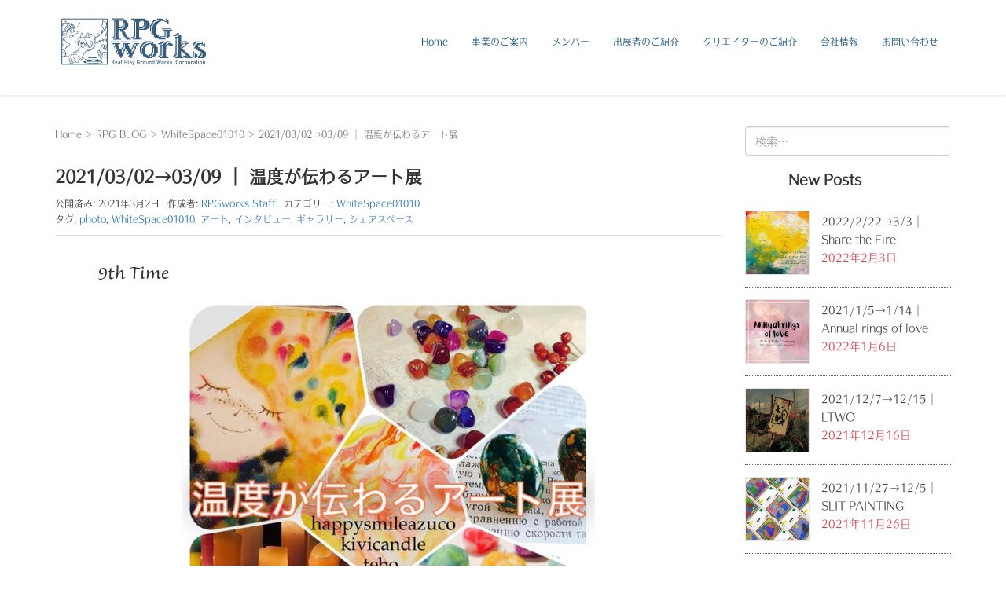

--- FILE ---
content_type: text/html; charset=UTF-8
request_url: https://rpgworks.net/2021-03-02%E2%86%9203-09/
body_size: 18615
content:
<!DOCTYPE html>
<html lang="ja">
<head prefix="og: http://ogp.me/ns# fb: http://ogp.me/ns/fb# article: http://ogp.me/ns/article#">
	<meta charset="UTF-8">
	<meta name="viewport" content="width=device-width, initial-scale=1.0, maximum-scale=1.0, user-scalable=0" />
	<link rel="pingback" href="https://rpgworks.net/xmlrpc.php" />
	<!--[if lt IE 9]>
	<script src="https://rpgworks.net/wp-content/themes/habakiri/js/html5shiv.min.js"></script>
	<![endif]-->
		<title>2021/03/02→03/09 ｜ 温度が伝わるアート展 | 株式会社RPGworks</title>
<meta name='robots' content='max-image-preview:large' />

<!-- All In One SEO Pack 3.7.1[457,508] -->
<script type="application/ld+json" class="aioseop-schema">{"@context":"https://schema.org","@graph":[{"@type":"Organization","@id":"https://rpgworks.net/#organization","url":"https://rpgworks.net/","name":"株式会社RPGworks","sameAs":[]},{"@type":"WebSite","@id":"https://rpgworks.net/#website","url":"https://rpgworks.net/","name":"株式会社RPGworks","publisher":{"@id":"https://rpgworks.net/#organization"},"potentialAction":{"@type":"SearchAction","target":"https://rpgworks.net/?s={search_term_string}","query-input":"required name=search_term_string"}},{"@type":"WebPage","@id":"https://rpgworks.net/2021-03-02%e2%86%9203-09/#webpage","url":"https://rpgworks.net/2021-03-02%e2%86%9203-09/","inLanguage":"ja","name":"2021/03/02→03/09 ｜ 温度が伝わるアート展","isPartOf":{"@id":"https://rpgworks.net/#website"},"breadcrumb":{"@id":"https://rpgworks.net/2021-03-02%e2%86%9203-09/#breadcrumblist"},"image":{"@type":"ImageObject","@id":"https://rpgworks.net/2021-03-02%e2%86%9203-09/#primaryimage","url":"https://rpgworks.net/wp-content/uploads/2021/08/154637449_1879177758913372_3647046444038148963_n.jpg","width":526,"height":526},"primaryImageOfPage":{"@id":"https://rpgworks.net/2021-03-02%e2%86%9203-09/#primaryimage"},"datePublished":"2021-03-02T04:44:21+09:00","dateModified":"2021-08-15T05:44:03+09:00"},{"@type":"Article","@id":"https://rpgworks.net/2021-03-02%e2%86%9203-09/#article","isPartOf":{"@id":"https://rpgworks.net/2021-03-02%e2%86%9203-09/#webpage"},"author":{"@id":"https://rpgworks.net/author/rpgworks-staff/#author"},"headline":"2021/03/02→03/09 ｜ 温度が伝わるアート展","datePublished":"2021-03-02T04:44:21+09:00","dateModified":"2021-08-15T05:44:03+09:00","commentCount":0,"mainEntityOfPage":{"@id":"https://rpgworks.net/2021-03-02%e2%86%9203-09/#webpage"},"publisher":{"@id":"https://rpgworks.net/#organization"},"articleSection":"WhiteSpace01010, photo, WhiteSpace01010, アート, インタビュー, ギャラリー, シェアスペース","image":{"@type":"ImageObject","@id":"https://rpgworks.net/2021-03-02%e2%86%9203-09/#primaryimage","url":"https://rpgworks.net/wp-content/uploads/2021/08/154637449_1879177758913372_3647046444038148963_n.jpg","width":526,"height":526}},{"@type":"Person","@id":"https://rpgworks.net/author/rpgworks-staff/#author","name":"RPGworks Staff","sameAs":[],"image":{"@type":"ImageObject","@id":"https://rpgworks.net/#personlogo","url":"https://secure.gravatar.com/avatar/c6c9216a203ccb75bb2b4a54903bfb74?s=96&d=mm&r=g","width":96,"height":96,"caption":"RPGworks Staff"}},{"@type":"BreadcrumbList","@id":"https://rpgworks.net/2021-03-02%e2%86%9203-09/#breadcrumblist","itemListElement":[{"@type":"ListItem","position":1,"item":{"@type":"WebPage","@id":"https://rpgworks.net/","url":"https://rpgworks.net/","name":"株式会社RPGworks"}},{"@type":"ListItem","position":2,"item":{"@type":"WebPage","@id":"https://rpgworks.net/2021-03-02%e2%86%9203-09/","url":"https://rpgworks.net/2021-03-02%e2%86%9203-09/","name":"2021/03/02→03/09 ｜ 温度が伝わるアート展"}}]}]}</script>
<link rel="canonical" href="https://rpgworks.net/2021-03-02→03-09/" />
<!-- All In One SEO Pack -->
<link rel='dns-prefetch' href='//cdnjs.cloudflare.com' />
<link rel='dns-prefetch' href='//www.google.com' />
<link rel='dns-prefetch' href='//use.fontawesome.com' />
<link rel='dns-prefetch' href='//s.w.org' />
<link rel="alternate" type="application/rss+xml" title="株式会社RPGworks &raquo; フィード" href="https://rpgworks.net/feed/" />
<link rel="alternate" type="application/rss+xml" title="株式会社RPGworks &raquo; コメントフィード" href="https://rpgworks.net/comments/feed/" />
<meta name="description" content="9th Time&nbsp;2021.03.02→03.09happy*smile*azuco×さっちゃん×糸音×tebo.×kivi candle「温度が伝わるアート展」▼アーティスト▼インタビューHeartful　　　powerful　　　　　colorful【温度が伝わるアート展】人も物も全てに心が宿っているとわたしは考えます。日々それぞれ、各々、心の温度を感じながら自分と向き合い生" />		<script type="text/javascript">
			window._wpemojiSettings = {"baseUrl":"https:\/\/s.w.org\/images\/core\/emoji\/13.0.1\/72x72\/","ext":".png","svgUrl":"https:\/\/s.w.org\/images\/core\/emoji\/13.0.1\/svg\/","svgExt":".svg","source":{"concatemoji":"https:\/\/rpgworks.net\/wp-includes\/js\/wp-emoji-release.min.js?ver=5.7.14"}};
			!function(e,a,t){var n,r,o,i=a.createElement("canvas"),p=i.getContext&&i.getContext("2d");function s(e,t){var a=String.fromCharCode;p.clearRect(0,0,i.width,i.height),p.fillText(a.apply(this,e),0,0);e=i.toDataURL();return p.clearRect(0,0,i.width,i.height),p.fillText(a.apply(this,t),0,0),e===i.toDataURL()}function c(e){var t=a.createElement("script");t.src=e,t.defer=t.type="text/javascript",a.getElementsByTagName("head")[0].appendChild(t)}for(o=Array("flag","emoji"),t.supports={everything:!0,everythingExceptFlag:!0},r=0;r<o.length;r++)t.supports[o[r]]=function(e){if(!p||!p.fillText)return!1;switch(p.textBaseline="top",p.font="600 32px Arial",e){case"flag":return s([127987,65039,8205,9895,65039],[127987,65039,8203,9895,65039])?!1:!s([55356,56826,55356,56819],[55356,56826,8203,55356,56819])&&!s([55356,57332,56128,56423,56128,56418,56128,56421,56128,56430,56128,56423,56128,56447],[55356,57332,8203,56128,56423,8203,56128,56418,8203,56128,56421,8203,56128,56430,8203,56128,56423,8203,56128,56447]);case"emoji":return!s([55357,56424,8205,55356,57212],[55357,56424,8203,55356,57212])}return!1}(o[r]),t.supports.everything=t.supports.everything&&t.supports[o[r]],"flag"!==o[r]&&(t.supports.everythingExceptFlag=t.supports.everythingExceptFlag&&t.supports[o[r]]);t.supports.everythingExceptFlag=t.supports.everythingExceptFlag&&!t.supports.flag,t.DOMReady=!1,t.readyCallback=function(){t.DOMReady=!0},t.supports.everything||(n=function(){t.readyCallback()},a.addEventListener?(a.addEventListener("DOMContentLoaded",n,!1),e.addEventListener("load",n,!1)):(e.attachEvent("onload",n),a.attachEvent("onreadystatechange",function(){"complete"===a.readyState&&t.readyCallback()})),(n=t.source||{}).concatemoji?c(n.concatemoji):n.wpemoji&&n.twemoji&&(c(n.twemoji),c(n.wpemoji)))}(window,document,window._wpemojiSettings);
		</script>
		<style type="text/css">
img.wp-smiley,
img.emoji {
	display: inline !important;
	border: none !important;
	box-shadow: none !important;
	height: 1em !important;
	width: 1em !important;
	margin: 0 .07em !important;
	vertical-align: -0.1em !important;
	background: none !important;
	padding: 0 !important;
}
</style>
	<link rel='stylesheet' id='gutyblocks/guty-block-css'  href='https://rpgworks.net/wp-content/plugins/wpvr/src/view.css?ver=5.7.14' type='text/css' media='all' />
<link rel='stylesheet' id='vkExUnit_common_style-css'  href='https://rpgworks.net/wp-content/plugins/vk-all-in-one-expansion-unit/assets/css/vkExUnit_style.css?ver=9.49.5.0' type='text/css' media='all' />
<style id='vkExUnit_common_style-inline-css' type='text/css'>
:root {--ver_page_top_button_url:url(https://rpgworks.net/wp-content/plugins/vk-all-in-one-expansion-unit/assets/images/to-top-btn-icon.svg);}@font-face {font-weight: normal;font-style: normal;font-family: "vk_sns";src: url("https://rpgworks.net/wp-content/plugins/vk-all-in-one-expansion-unit/inc/sns/icons/fonts/vk_sns.eot?-bq20cj");src: url("https://rpgworks.net/wp-content/plugins/vk-all-in-one-expansion-unit/inc/sns/icons/fonts/vk_sns.eot?#iefix-bq20cj") format("embedded-opentype"),url("https://rpgworks.net/wp-content/plugins/vk-all-in-one-expansion-unit/inc/sns/icons/fonts/vk_sns.woff?-bq20cj") format("woff"),url("https://rpgworks.net/wp-content/plugins/vk-all-in-one-expansion-unit/inc/sns/icons/fonts/vk_sns.ttf?-bq20cj") format("truetype"),url("https://rpgworks.net/wp-content/plugins/vk-all-in-one-expansion-unit/inc/sns/icons/fonts/vk_sns.svg?-bq20cj#vk_sns") format("svg");}
</style>
<link rel='stylesheet' id='wp-block-library-css'  href='https://rpgworks.net/wp-includes/css/dist/block-library/style.min.css?ver=5.7.14' type='text/css' media='all' />
<link rel='stylesheet' id='contact-form-7-css'  href='https://rpgworks.net/wp-content/plugins/contact-form-7/includes/css/styles.css?ver=5.3.2' type='text/css' media='all' />
<link rel='stylesheet' id='contact-form-7-confirm-css'  href='https://rpgworks.net/wp-content/plugins/contact-form-7-add-confirm/includes/css/styles.css?ver=5.1' type='text/css' media='all' />
<link rel='stylesheet' id='font-awesome-css'  href='https://rpgworks.net/wp-content/plugins/post-carousel/public/assets/css/font-awesome.min.css?ver=2.2.2' type='text/css' media='all' />
<link rel='stylesheet' id='pcp_swiper-css'  href='https://rpgworks.net/wp-content/plugins/post-carousel/public/assets/css/swiper-bundle.min.css?ver=2.2.2' type='text/css' media='all' />
<link rel='stylesheet' id='pcp-style-css'  href='https://rpgworks.net/wp-content/plugins/post-carousel/public/assets/css/style.min.css?ver=2.2.2' type='text/css' media='all' />
<style id='pcp-style-inline-css' type='text/css'>
#pcp_wrapper-1511 .sp-pcp-row{ margin-right: -10px;margin-left: -10px;}#pcp_wrapper-1511 .sp-pcp-row [class*='sp-pcp-col-']{padding-right: 10px;padding-left: 10px;padding-bottom: 20px;}.pcp-wrapper-1511 .sp-pcp-title a {color: #111;display: inherit;} .pcp-wrapper-1511 .sp-pcp-title a:hover {color: #0e487a;}#pcp_wrapper-1511 .dots .swiper-pagination-bullet{ background: #cccccc; } #pcp_wrapper-1511 .dots .swiper-pagination-bullet-active { background: #0e487a; }#pcp_wrapper-1511 .pcp-button-prev, #pcp_wrapper-1511 .pcp-button-next{ background-image: none; background-size: auto; background-color: #fff; font-size: px; height: 33px; width: 33px; margin-top: 8px; border: 1px solid #aaa; text-align: center; line-height: 30px; -webkit-transition: 0.3s; border-radius: ; }#pcp_wrapper-1511 .pcp-button-prev:hover, #pcp_wrapper-1511 .pcp-button-next:hover{ background-color: #0e487a; border-color: #0e487a; } #pcp_wrapper-1511 .pcp-button-prev .fa, #pcp_wrapper-1511 .pcp-button-next .fa { color: #aaa; } #pcp_wrapper-1511 .pcp-button-prev:hover .fa, #pcp_wrapper-1511 .pcp-button-next:hover .fa { color: #fff; } #pcp_wrapper-1511.pcp-carousel-wrapper .sp-pcp-post{ margin-top: 0; }#pcp_wrapper-1511 .sp-pcp-post {padding: 15px 15px 15px 15px;}#pcp_wrapper-1511 .sp-pcp-post {border: 1px solid #e2e2e2;}#pcp_wrapper-1511 .sp-pcp-post {border-radius: 20;}#pcp_wrapper-1511 .sp-pcp-post{background-color: rgba(0,0,0,0);}.pcp-wrapper-1511 .sp-pcp-post-meta li,.pcp-wrapper-1511 .sp-pcp-post-meta ul,.pcp-wrapper-1511 .sp-pcp-post-meta li a{color: #888;}.pcp-wrapper-1511 .sp-pcp-post-meta li a:hover{color: #0e487a;}#pcp_wrapper-1511 .pcp-readmore-link{ background: transparent; color: #111; border-color: #888; } #pcp_wrapper-1511 .pcp-readmore-link:hover { background: #e1624b; color: #fff; border-color: #e1624b; }#pcp_wrapper-1511 .pcp-post-pagination .page-numbers.current, #pcp_wrapper-1511 .pcp-post-pagination a.active , #pcp_wrapper-1511 .pcp-post-pagination a:hover{ color: #ffffff; background: #e1624b; border-color: #e1624b; }#pcp_wrapper-1511 .pcp-post-pagination .page-numbers, .pcp-post-pagination a{ background: #ffffff; color:#5e5e5e; border-color: #bbbbbb; }#pcp_wrapper-933 .sp-pcp-row{ margin-right: -10px;margin-left: -10px;}#pcp_wrapper-933 .sp-pcp-row [class*='sp-pcp-col-']{padding-right: 10px;padding-left: 10px;padding-bottom: 20px;}.pcp-wrapper-933 .sp-pcp-title a {color: #111;display: inherit;} .pcp-wrapper-933 .sp-pcp-title a:hover {color: #e1624b;}.pcp-wrapper-933 .sp-pcp-post-content{color: #444; }#pcp_wrapper-933 .sp-pcp-post {padding: 0 0 0 0;}#pcp_wrapper-933 .sp-pcp-post {border: 0px solid #e2e2e2;}#pcp_wrapper-933 .sp-pcp-post {border-radius: 0;}#pcp_wrapper-933 .sp-pcp-post{background-color: transparent;}.pcp-wrapper-933 .sp-pcp-post-meta li,.pcp-wrapper-933 .sp-pcp-post-meta ul,.pcp-wrapper-933 .sp-pcp-post-meta li a{color: #888;}.pcp-wrapper-933 .sp-pcp-post-meta li a:hover{color: #e1624b;}#pcp_wrapper-933 .pcp-readmore-link{ background: transparent; color: #111; border-color: #888; } #pcp_wrapper-933 .pcp-readmore-link:hover { background: #e1624b; color: #fff; border-color: #e1624b; }#pcp_wrapper-933 .pcp-post-pagination .page-numbers.current, #pcp_wrapper-933 .pcp-post-pagination a.active , #pcp_wrapper-933 .pcp-post-pagination a:hover{ color: #ffffff; background: #e1624b; border-color: #e1624b; }#pcp_wrapper-933 .pcp-post-pagination .page-numbers, .pcp-post-pagination a{ background: #ffffff; color:#5e5e5e; border-color: #bbbbbb; }#pcp_wrapper-545 .sp-pcp-row{ margin-right: -10px;margin-left: -10px;}#pcp_wrapper-545 .sp-pcp-row [class*='sp-pcp-col-']{padding-right: 10px;padding-left: 10px;padding-bottom: 20px;}.pcp-wrapper-545 .sp-pcp-title a {color: #111;display: inherit;} .pcp-wrapper-545 .sp-pcp-title a:hover {color: #e1624b;}.pcp-wrapper-545 .sp-pcp-post-content{color: #444; }#pcp_wrapper-545 .sp-pcp-post {padding: 0 0 0 0;}#pcp_wrapper-545 .sp-pcp-post {border: 0px solid #e2e2e2;}#pcp_wrapper-545 .sp-pcp-post {border-radius: 0;}#pcp_wrapper-545 .sp-pcp-post{background-color: transparent;}.pcp-wrapper-545 .sp-pcp-post-meta li,.pcp-wrapper-545 .sp-pcp-post-meta ul,.pcp-wrapper-545 .sp-pcp-post-meta li a{color: #888;}.pcp-wrapper-545 .sp-pcp-post-meta li a:hover{color: #e1624b;}#pcp_wrapper-545 .pcp-readmore-link{ background: transparent; color: #111; border-color: #888; } #pcp_wrapper-545 .pcp-readmore-link:hover { background: #e1624b; color: #fff; border-color: #e1624b; }#pcp_wrapper-545 .pcp-post-pagination .page-numbers.current, #pcp_wrapper-545 .pcp-post-pagination a.active , #pcp_wrapper-545 .pcp-post-pagination a:hover{ color: #ffffff; background: #e1624b; border-color: #e1624b; }#pcp_wrapper-545 .pcp-post-pagination .page-numbers, .pcp-post-pagination a{ background: #ffffff; color:#5e5e5e; border-color: #bbbbbb; }#pcp_wrapper-476 .sp-pcp-row{ margin-right: -10px;margin-left: -10px;}#pcp_wrapper-476 .sp-pcp-row [class*='sp-pcp-col-']{padding-right: 10px;padding-left: 10px;padding-bottom: 20px;}.pcp-wrapper-476 .sp-pcp-title a {color: #111;display: inherit;} .pcp-wrapper-476 .sp-pcp-title a:hover {color: #e1624b;}#pcp_wrapper-476 .sp-pcp-post {padding: 0 0 0 0;}#pcp_wrapper-476 .sp-pcp-post {border: 0px solid #e2e2e2;}#pcp_wrapper-476 .sp-pcp-post {border-radius: 0;}#pcp_wrapper-476 .sp-pcp-post{background-color: transparent;}.pcp-wrapper-476 .sp-pcp-post-meta li,.pcp-wrapper-476 .sp-pcp-post-meta ul,.pcp-wrapper-476 .sp-pcp-post-meta li a{color: #888;}.pcp-wrapper-476 .sp-pcp-post-meta li a:hover{color: #e1624b;}#pcp_wrapper-476 .pcp-readmore-link{ background: transparent; color: #111; border-color: #888; } #pcp_wrapper-476 .pcp-readmore-link:hover { background: #e1624b; color: #fff; border-color: #e1624b; }#pcp_wrapper-476 .pcp-post-pagination .page-numbers.current, #pcp_wrapper-476 .pcp-post-pagination a.active , #pcp_wrapper-476 .pcp-post-pagination a:hover{ color: #ffffff; background: #e1624b; border-color: #e1624b; }#pcp_wrapper-476 .pcp-post-pagination .page-numbers, .pcp-post-pagination a{ background: #ffffff; color:#5e5e5e; border-color: #bbbbbb; }#pcp_wrapper-450 .sp-pcp-row{ margin-right: -10px;margin-left: -10px;}#pcp_wrapper-450 .sp-pcp-row [class*='sp-pcp-col-']{padding-right: 10px;padding-left: 10px;padding-bottom: 20px;}.pcp-wrapper-450 .sp-pcp-title a {color: #111;display: inherit;} .pcp-wrapper-450 .sp-pcp-title a:hover {color: #e1624b;}.pcp-wrapper-450 .sp-pcp-post-content{color: #444; }#pcp_wrapper-450 .dots .swiper-pagination-bullet{ background: #cccccc; } #pcp_wrapper-450 .dots .swiper-pagination-bullet-active { background: #e1624b; }#pcp_wrapper-450 .pcp-button-prev, #pcp_wrapper-450 .pcp-button-next{ background-image: none; background-size: auto; background-color: #fff; font-size: px; height: 33px; width: 33px; margin-top: 8px; border: 1px solid #aaa; text-align: center; line-height: 30px; -webkit-transition: 0.3s; border-radius: ; }#pcp_wrapper-450 .pcp-button-prev:hover, #pcp_wrapper-450 .pcp-button-next:hover{ background-color: #e1624b; border-color: #e1624b; } #pcp_wrapper-450 .pcp-button-prev .fa, #pcp_wrapper-450 .pcp-button-next .fa { color: #aaa; } #pcp_wrapper-450 .pcp-button-prev:hover .fa, #pcp_wrapper-450 .pcp-button-next:hover .fa { color: #fff; } #pcp_wrapper-450.pcp-carousel-wrapper .sp-pcp-post{ margin-top: 0; }#pcp_wrapper-450 .sp-pcp-post {padding: 0 0 0 0;}#pcp_wrapper-450 .sp-pcp-post {border: 0px solid #e2e2e2;}#pcp_wrapper-450 .sp-pcp-post {border-radius: 0;}#pcp_wrapper-450 .sp-pcp-post{background-color: transparent;}.pcp-wrapper-450 .sp-pcp-post-meta li,.pcp-wrapper-450 .sp-pcp-post-meta ul,.pcp-wrapper-450 .sp-pcp-post-meta li a{color: #888;}.pcp-wrapper-450 .sp-pcp-post-meta li a:hover{color: #e1624b;}#pcp_wrapper-450 .pcp-readmore-link{ background: transparent; color: #111; border-color: #888; } #pcp_wrapper-450 .pcp-readmore-link:hover { background: #e1624b; color: #fff; border-color: #e1624b; }#pcp_wrapper-450 .pcp-post-pagination .page-numbers.current, #pcp_wrapper-450 .pcp-post-pagination a.active , #pcp_wrapper-450 .pcp-post-pagination a:hover{ color: #ffffff; background: #e1624b; border-color: #e1624b; }#pcp_wrapper-450 .pcp-post-pagination .page-numbers, .pcp-post-pagination a{ background: #ffffff; color:#5e5e5e; border-color: #bbbbbb; }#pcp_wrapper-384 .sp-pcp-row{ margin-right: -10px;margin-left: -10px;}#pcp_wrapper-384 .sp-pcp-row [class*='sp-pcp-col-']{padding-right: 10px;padding-left: 10px;padding-bottom: 20px;}.pcp-wrapper-384 .sp-pcp-title a {color: #111;display: inherit;} .pcp-wrapper-384 .sp-pcp-title a:hover {color: #e1624b;}#pcp_wrapper-384 .sp-pcp-post {padding: 0 0 0 0;}#pcp_wrapper-384 .sp-pcp-post {border: 0px solid #e2e2e2;}#pcp_wrapper-384 .sp-pcp-post {border-radius: 0;}#pcp_wrapper-384 .sp-pcp-post{background-color: transparent;}.pcp-wrapper-384 .sp-pcp-post-meta li,.pcp-wrapper-384 .sp-pcp-post-meta ul,.pcp-wrapper-384 .sp-pcp-post-meta li a{color: #888;}.pcp-wrapper-384 .sp-pcp-post-meta li a:hover{color: #e1624b;}#pcp_wrapper-384 .pcp-readmore-link{ background: transparent; color: #111; border-color: #888; } #pcp_wrapper-384 .pcp-readmore-link:hover { background: #e1624b; color: #fff; border-color: #e1624b; }#pcp_wrapper-384 .pcp-post-pagination .page-numbers.current, #pcp_wrapper-384 .pcp-post-pagination a.active , #pcp_wrapper-384 .pcp-post-pagination a:hover{ color: #ffffff; background: #e1624b; border-color: #e1624b; }#pcp_wrapper-384 .pcp-post-pagination .page-numbers, .pcp-post-pagination a{ background: #ffffff; color:#5e5e5e; border-color: #bbbbbb; }#pcp_wrapper-383 .sp-pcp-row{ margin-right: -10px;margin-left: -10px;}#pcp_wrapper-383 .sp-pcp-row [class*='sp-pcp-col-']{padding-right: 10px;padding-left: 10px;padding-bottom: 20px;}.pcp-wrapper-383 .sp-pcp-title a {color: #111;display: inherit;} .pcp-wrapper-383 .sp-pcp-title a:hover {color: #e1624b;}#pcp_wrapper-383 .sp-pcp-post {padding: 0 0 0 0;}#pcp_wrapper-383 .sp-pcp-post {border: 0px solid #e2e2e2;}#pcp_wrapper-383 .sp-pcp-post {border-radius: 0;}#pcp_wrapper-383 .sp-pcp-post{background-color: transparent;}.pcp-wrapper-383 .sp-pcp-post-meta li,.pcp-wrapper-383 .sp-pcp-post-meta ul,.pcp-wrapper-383 .sp-pcp-post-meta li a{color: #888;}.pcp-wrapper-383 .sp-pcp-post-meta li a:hover{color: #e1624b;}#pcp_wrapper-383 .pcp-readmore-link{ background: transparent; color: #111; border-color: #888; } #pcp_wrapper-383 .pcp-readmore-link:hover { background: #e1624b; color: #fff; border-color: #e1624b; }#pcp_wrapper-383 .pcp-post-pagination .page-numbers.current, #pcp_wrapper-383 .pcp-post-pagination a.active , #pcp_wrapper-383 .pcp-post-pagination a:hover{ color: #ffffff; background: #e1624b; border-color: #e1624b; }#pcp_wrapper-383 .pcp-post-pagination .page-numbers, .pcp-post-pagination a{ background: #ffffff; color:#5e5e5e; border-color: #bbbbbb; }#pcp_wrapper-382 .sp-pcp-row{ margin-right: -10px;margin-left: -10px;}#pcp_wrapper-382 .sp-pcp-row [class*='sp-pcp-col-']{padding-right: 10px;padding-left: 10px;padding-bottom: 20px;}.pcp-wrapper-382 .sp-pcp-title a {color: #111;display: inherit;} .pcp-wrapper-382 .sp-pcp-title a:hover {color: #e1624b;}#pcp_wrapper-382 .sp-pcp-post {padding: 0 0 0 0;}#pcp_wrapper-382 .sp-pcp-post {border: 0px solid #e2e2e2;}#pcp_wrapper-382 .sp-pcp-post {border-radius: 0;}#pcp_wrapper-382 .sp-pcp-post{background-color: transparent;}.pcp-wrapper-382 .sp-pcp-post-meta li,.pcp-wrapper-382 .sp-pcp-post-meta ul,.pcp-wrapper-382 .sp-pcp-post-meta li a{color: #888;}.pcp-wrapper-382 .sp-pcp-post-meta li a:hover{color: #e1624b;}#pcp_wrapper-382 .pcp-readmore-link{ background: transparent; color: #111; border-color: #888; } #pcp_wrapper-382 .pcp-readmore-link:hover { background: #e1624b; color: #fff; border-color: #e1624b; }#pcp_wrapper-382 .pcp-post-pagination .page-numbers.current, #pcp_wrapper-382 .pcp-post-pagination a.active , #pcp_wrapper-382 .pcp-post-pagination a:hover{ color: #ffffff; background: #e1624b; border-color: #e1624b; }#pcp_wrapper-382 .pcp-post-pagination .page-numbers, .pcp-post-pagination a{ background: #ffffff; color:#5e5e5e; border-color: #bbbbbb; }#pcp_wrapper-344 .sp-pcp-row{ margin-right: -10px;margin-left: -10px;}#pcp_wrapper-344 .sp-pcp-row [class*='sp-pcp-col-']{padding-right: 10px;padding-left: 10px;padding-bottom: 20px;}.pcp-wrapper-344 .sp-pcp-title a {color: #111;display: inherit;} .pcp-wrapper-344 .sp-pcp-title a:hover {color: #e1624b;}#pcp_wrapper-344 .sp-pcp-post {padding: 0 0 0 0;}#pcp_wrapper-344 .sp-pcp-post {border: 0px solid #e2e2e2;}#pcp_wrapper-344 .sp-pcp-post {border-radius: 0;}#pcp_wrapper-344 .sp-pcp-post{background-color: transparent;}.pcp-wrapper-344 .sp-pcp-post-meta li,.pcp-wrapper-344 .sp-pcp-post-meta ul,.pcp-wrapper-344 .sp-pcp-post-meta li a{color: #888;}.pcp-wrapper-344 .sp-pcp-post-meta li a:hover{color: #e1624b;}#pcp_wrapper-344 .pcp-readmore-link{ background: transparent; color: #111; border-color: #888; } #pcp_wrapper-344 .pcp-readmore-link:hover { background: #e1624b; color: #fff; border-color: #e1624b; }#pcp_wrapper-344 .pcp-post-pagination .page-numbers.current, #pcp_wrapper-344 .pcp-post-pagination a.active , #pcp_wrapper-344 .pcp-post-pagination a:hover{ color: #ffffff; background: #e1624b; border-color: #e1624b; }#pcp_wrapper-344 .pcp-post-pagination .page-numbers, .pcp-post-pagination a{ background: #ffffff; color:#5e5e5e; border-color: #bbbbbb; }#pcp_wrapper-190 .sp-pcp-row{ margin-right: -10px;margin-left: -10px;}#pcp_wrapper-190 .sp-pcp-row [class*='sp-pcp-col-']{padding-right: 10px;padding-left: 10px;padding-bottom: 20px;}.pcp-wrapper-190 .sp-pcp-title a {color: #146391;display: inherit;} .pcp-wrapper-190 .sp-pcp-title a:hover {color: #019393;}#pcp_wrapper-190 .dots .swiper-pagination-bullet{ background: #cccccc; } #pcp_wrapper-190 .dots .swiper-pagination-bullet-active { background: #333333; }#pcp_wrapper-190 .pcp-button-prev, #pcp_wrapper-190 .pcp-button-next{ background-image: none; background-size: auto; background-color: #e96443; font-size: px; height: 33px; width: 33px; margin-top: 8px; border: 1px solid #e96443; text-align: center; line-height: 30px; -webkit-transition: 0.3s; border-radius: ; }#pcp_wrapper-190 .pcp-button-prev:hover, #pcp_wrapper-190 .pcp-button-next:hover{ background-color: #e96443; border-color: #e96443; } #pcp_wrapper-190 .pcp-button-prev .fa, #pcp_wrapper-190 .pcp-button-next .fa { color: #ffffff; } #pcp_wrapper-190 .pcp-button-prev:hover .fa, #pcp_wrapper-190 .pcp-button-next:hover .fa { color: #ffffff; } #pcp_wrapper-190.pcp-carousel-wrapper .sp-pcp-post{ margin-top: 0; }#pcp_wrapper-190 .sp-pcp-post {padding: 0 0 0 0;}#pcp_wrapper-190 .sp-pcp-post {border: 0px solid #e2e2e2;}#pcp_wrapper-190 .sp-pcp-post {border-radius: 0;}#pcp_wrapper-190 .sp-pcp-post{background-color: transparent;}.pcp-wrapper-190 .sp-pcp-post-meta li,.pcp-wrapper-190 .sp-pcp-post-meta ul,.pcp-wrapper-190 .sp-pcp-post-meta li a{color: #333333;}.pcp-wrapper-190 .sp-pcp-post-meta li a:hover{color: #e44646;}#pcp_wrapper-127 .sp-pcp-row{ margin-right: -10px;margin-left: -10px;}#pcp_wrapper-127 .sp-pcp-row [class*='sp-pcp-col-']{padding-right: 10px;padding-left: 10px;padding-bottom: 20px;}.pcp-wrapper-127 .sp-pcp-title a {color: #333333;display: inherit;} .pcp-wrapper-127 .sp-pcp-title a:hover {color: #e44646;}.pcp-wrapper-127 .sp-pcp-post-content{color: #333333; }#pcp_wrapper-127 .dots .swiper-pagination-bullet{ background: #cccccc; } #pcp_wrapper-127 .dots .swiper-pagination-bullet-active { background: #333333; }#pcp_wrapper-127 .pcp-button-prev, #pcp_wrapper-127 .pcp-button-next{ background-image: none; background-size: auto; background-color: #e96443; font-size: px; height: 33px; width: 33px; margin-top: 8px; border: 1px solid #e96443; text-align: center; line-height: 30px; -webkit-transition: 0.3s; border-radius: ; }#pcp_wrapper-127 .pcp-button-prev:hover, #pcp_wrapper-127 .pcp-button-next:hover{ background-color: #e96443; border-color: #e96443; } #pcp_wrapper-127 .pcp-button-prev .fa, #pcp_wrapper-127 .pcp-button-next .fa { color: #ffffff; } #pcp_wrapper-127 .pcp-button-prev:hover .fa, #pcp_wrapper-127 .pcp-button-next:hover .fa { color: #ffffff; } #pcp_wrapper-127.pcp-carousel-wrapper .sp-pcp-post{ margin-top: 0; }#pcp_wrapper-127 .sp-pcp-post {padding: 0 0 0 0;}#pcp_wrapper-127 .sp-pcp-post {border: 0px solid #e2e2e2;}#pcp_wrapper-127 .sp-pcp-post {border-radius: 0;}#pcp_wrapper-127 .sp-pcp-post{background-color: transparent;}.pcp-wrapper-127 .sp-pcp-post-meta li,.pcp-wrapper-127 .sp-pcp-post-meta ul,.pcp-wrapper-127 .sp-pcp-post-meta li a{color: #333333;}.pcp-wrapper-127 .sp-pcp-post-meta li a:hover{color: #e44646;}
</style>
<link rel='stylesheet' id='rt-tpg-css'  href='https://rpgworks.net/wp-content/plugins/the-post-grid/assets/css/thepostgrid.css?ver=2.3.6.2' type='text/css' media='all' />
<link rel='stylesheet' id='wpvrfontawesome-css'  href='https://use.fontawesome.com/releases/v5.7.2/css/all.css?ver=7.3.0' type='text/css' media='all' />
<link rel='stylesheet' id='panellium-css-css'  href='https://rpgworks.net/wp-content/plugins/wpvr/public/lib/pannellum/src/css/pannellum.css?ver=1' type='text/css' media='all' />
<link rel='stylesheet' id='videojs-css-css'  href='https://rpgworks.net/wp-content/plugins/wpvr/public/lib/pannellum/src/css/video-js.css?ver=1' type='text/css' media='all' />
<link rel='stylesheet' id='owl-css-css'  href='https://rpgworks.net/wp-content/plugins/wpvr/public/css/owl.carousel.css?ver=7.3.0' type='text/css' media='all' />
<link rel='stylesheet' id='wpvr-css'  href='https://rpgworks.net/wp-content/plugins/wpvr/public/css/wpvr-public.css?ver=7.3.0' type='text/css' media='all' />
<link rel='stylesheet' id='wc-shortcodes-style-css'  href='https://rpgworks.net/wp-content/plugins/wc-shortcodes/public/assets/css/style.css?ver=3.46' type='text/css' media='all' />
<link rel='stylesheet' id='habakiri-assets-css'  href='https://rpgworks.net/wp-content/themes/habakiri/css/assets.min.css?ver=1.0.0' type='text/css' media='all' />
<link rel='stylesheet' id='habakiri-css'  href='https://rpgworks.net/wp-content/themes/habakiri/style.min.css?ver=20201219130126' type='text/css' media='all' />
<link rel='stylesheet' id='habakiri_child-css'  href='https://rpgworks.net/wp-content/themes/habakiri_child/style.css?ver=20201219130126' type='text/css' media='all' />
<link rel='stylesheet' id='wordpresscanvas-font-awesome-css'  href='https://rpgworks.net/wp-content/plugins/wc-shortcodes/public/assets/css/font-awesome.min.css?ver=4.7.0' type='text/css' media='all' />
<link rel='stylesheet' id='jquery.lightbox.min.css-css'  href='https://rpgworks.net/wp-content/plugins/wp-jquery-lightbox/styles/lightbox.min.css?ver=1.4.8' type='text/css' media='all' />
<script type='text/javascript' src='https://rpgworks.net/wp-includes/js/jquery/jquery.min.js?ver=3.5.1' id='jquery-core-js'></script>
<script type='text/javascript' src='https://rpgworks.net/wp-includes/js/jquery/jquery-migrate.min.js?ver=3.3.2' id='jquery-migrate-js'></script>
<script type='text/javascript' src='https://rpgworks.net/wp-content/plugins/wpvr/public/lib/pannellum/src/js/pannellum.js?ver=1' id='panellium-js-js'></script>
<script type='text/javascript' src='https://rpgworks.net/wp-content/plugins/wpvr/public/lib/pannellum/src/js/libpannellum.js?ver=1' id='panelliumlib-js-js'></script>
<script type='text/javascript' src='https://rpgworks.net/wp-content/plugins/wpvr/public/js/video.js?ver=1' id='videojs-js-js'></script>
<script type='text/javascript' src='https://rpgworks.net/wp-content/plugins/wpvr/public/lib/pannellum/src/js/videojs-pannellum-plugin.js?ver=1' id='panelliumvid-js-js'></script>
<script type='text/javascript' src='https://rpgworks.net/wp-content/plugins/wpvr/public/js/owl.carousel.js?ver=5.7.14' id='owl-js-js'></script>
<script type='text/javascript' src='https://cdnjs.cloudflare.com/ajax/libs/jquery-cookie/1.4.1/jquery.cookie.js?ver=1' id='jquery_cookie-js'></script>
<link rel="https://api.w.org/" href="https://rpgworks.net/wp-json/" /><link rel="alternate" type="application/json" href="https://rpgworks.net/wp-json/wp/v2/posts/1270" /><link rel="EditURI" type="application/rsd+xml" title="RSD" href="https://rpgworks.net/xmlrpc.php?rsd" />
<link rel="wlwmanifest" type="application/wlwmanifest+xml" href="https://rpgworks.net/wp-includes/wlwmanifest.xml" /> 
<meta name="generator" content="WordPress 5.7.14" />
<link rel='shortlink' href='https://rpgworks.net/?p=1270' />
<link rel="alternate" type="application/json+oembed" href="https://rpgworks.net/wp-json/oembed/1.0/embed?url=https%3A%2F%2Frpgworks.net%2F2021-03-02%25e2%2586%259203-09%2F" />
<link rel="alternate" type="text/xml+oembed" href="https://rpgworks.net/wp-json/oembed/1.0/embed?url=https%3A%2F%2Frpgworks.net%2F2021-03-02%25e2%2586%259203-09%2F&#038;format=xml" />
		<style>
		/* Safari 6.1+ (10.0 is the latest version of Safari at this time) */
		@media (max-width: 991px) and (min-color-index: 0) and (-webkit-min-device-pixel-ratio: 0) { @media () {
			display: block !important;
			.header__col {
				width: 100%;
			}
		}}
		</style>
		<style>a{color:#337ab7}a:focus,a:active,a:hover{color:#23527c}.site-branding a{color:#000}.responsive-nav a{color:#0e487a;font-size:12px}.responsive-nav a small{color:#777;font-size:10px}.responsive-nav a:hover small,.responsive-nav a:active small,.responsive-nav .current-menu-item small,.responsive-nav .current-menu-ancestor small,.responsive-nav .current-menu-parent small,.responsive-nav .current_page_item small,.responsive-nav .current_page_parent small{color:#777}.responsive-nav .menu>.menu-item>a,.header--transparency.header--fixed--is_scrolled .responsive-nav .menu>.menu-item>a{background-color:transparent;padding:23px 15px}.responsive-nav .menu>.menu-item>a:hover,.responsive-nav .menu>.menu-item>a:active,.responsive-nav .menu>.current-menu-item>a,.responsive-nav .menu>.current-menu-ancestor>a,.responsive-nav .menu>.current-menu-parent>a,.responsive-nav .menu>.current_page_item>a,.responsive-nav .menu>.current_page_parent>a,.header--transparency.header--fixed--is_scrolled .responsive-nav .menu>.menu-item>a:hover,.header--transparency.header--fixed--is_scrolled .responsive-nav .menu>.menu-item>a:active,.header--transparency.header--fixed--is_scrolled .responsive-nav .menu>.current-menu-item>a,.header--transparency.header--fixed--is_scrolled .responsive-nav .menu>.current-menu-ancestor>a,.header--transparency.header--fixed--is_scrolled .responsive-nav .menu>.current-menu-parent>a,.header--transparency.header--fixed--is_scrolled .responsive-nav .menu>.current_page_item>a,.header--transparency.header--fixed--is_scrolled .responsive-nav .menu>.current_page_parent>a{background-color:transparent;color:#6e95b7}.responsive-nav .sub-menu a{background-color:#0e487a;color:#ffffff}.responsive-nav .sub-menu a:hover,.responsive-nav .sub-menu a:active,.responsive-nav .sub-menu .current-menu-item a,.responsive-nav .sub-menu .current-menu-ancestor a,.responsive-nav .sub-menu .current-menu-parent a,.responsive-nav .sub-menu .current_page_item a,.responsive-nav .sub-menu .current_page_parent a{background-color:#6e95b7;color:#ffffff}.off-canvas-nav{font-size:12px}.responsive-nav,.header--transparency.header--fixed--is_scrolled .responsive-nav{background-color:transparent}#responsive-btn{background-color:transparent;border-color:#eee;color:#000}#responsive-btn:hover{background-color:#f5f5f5;border-color:#eee;color:#000}.habakiri-slider__transparent-layer{background-color:rgba( 0,0,0, 0.43 )}.page-header{background-color:#222;color:#fff}.pagination>li>a{color:#337ab7}.pagination>li>span{background-color:#337ab7;border-color:#337ab7}.pagination>li>a:focus,.pagination>li>a:hover,.pagination>li>span:focus,.pagination>li>span:hover{color:#23527c}.header{background-color:#fff}.header--transparency.header--fixed--is_scrolled{background-color:#fff !important}.footer{background-color:#111113}.footer-widget-area a{color:#777}.footer-widget-area,.footer-widget-area .widget_calendar #wp-calendar caption{color:#555}.footer-widget-area .widget_calendar #wp-calendar,.footer-widget-area .widget_calendar #wp-calendar *{border-color:#555}@media(min-width:992px){.responsive-nav{display:block}.off-canvas-nav,#responsive-btn{display:none !important}.header--2row{padding-bottom:0}.header--2row .header__col,.header--center .header__col{display:block}.header--2row .responsive-nav,.header--center .responsive-nav{margin-right:-1000px;margin-left:-1000px;padding-right:1000px;padding-left:1000px}.header--2row .site-branding,.header--center .site-branding{padding-bottom:0}.header--center .site-branding{text-align:center}}</style><!-- [ VK All in One Expansion Unit OGP ] -->
<meta property="og:site_name" content="株式会社RPGworks" />
<meta property="og:url" content="https://rpgworks.net/2021-03-02%e2%86%9203-09/" />
<meta property="og:title" content="2021/03/02→03/09 ｜ 温度が伝わるアート展 | 株式会社RPGworks" />
<meta property="og:description" content="9th Time&nbsp;2021.03.02→03.09happy*smile*azuco×さっちゃん×糸音×tebo.×kivi candle「温度が伝わるアート展」▼アーティスト▼インタビューHeartful　　　powerful　　　　　colorful【温度が伝わるアート展】人も物も全てに心が宿っているとわたしは考えます。日々それぞれ、各々、心の温度を感じながら自分と向き合い生" />
<meta property="og:type" content="article" />
<meta property="og:image" content="https://rpgworks.net/wp-content/uploads/2021/08/154637449_1879177758913372_3647046444038148963_n.jpg" />
<meta property="og:image:width" content="526" />
<meta property="og:image:height" content="526" />
<!-- [ / VK All in One Expansion Unit OGP ] -->
<!-- [ VK All in One Expansion Unit twitter card ] -->
<meta name="twitter:card" content="summary_large_image">
<meta name="twitter:description" content="9th Time&nbsp;2021.03.02→03.09happy*smile*azuco×さっちゃん×糸音×tebo.×kivi candle「温度が伝わるアート展」▼アーティスト▼インタビューHeartful　　　powerful　　　　　colorful【温度が伝わるアート展】人も物も全てに心が宿っているとわたしは考えます。日々それぞれ、各々、心の温度を感じながら自分と向き合い生">
<meta name="twitter:title" content="2021/03/02→03/09 ｜ 温度が伝わるアート展 | 株式会社RPGworks">
<meta name="twitter:url" content="https://rpgworks.net/2021-03-02%e2%86%9203-09/">
	<meta name="twitter:image" content="https://rpgworks.net/wp-content/uploads/2021/08/154637449_1879177758913372_3647046444038148963_n.jpg">
	<meta name="twitter:domain" content="rpgworks.net">
	<!-- [ / VK All in One Expansion Unit twitter card ] -->
	<link rel="icon" href="https://rpgworks.net/wp-content/uploads/2021/01/cropped-7f335b29ee87a1b417938fd6e8e93554-32x32.jpg" sizes="32x32" />
<link rel="icon" href="https://rpgworks.net/wp-content/uploads/2021/01/cropped-7f335b29ee87a1b417938fd6e8e93554-192x192.jpg" sizes="192x192" />
<link rel="apple-touch-icon" href="https://rpgworks.net/wp-content/uploads/2021/01/cropped-7f335b29ee87a1b417938fd6e8e93554-180x180.jpg" />
<meta name="msapplication-TileImage" content="https://rpgworks.net/wp-content/uploads/2021/01/cropped-7f335b29ee87a1b417938fd6e8e93554-270x270.jpg" />
		<style type="text/css" id="wp-custom-css">
			@media (min-width: 1200px)
.container {
    width: 1300px;
}
}

div.sp-post-carousel-section{
	margin: 0 2%;
}

.sp-post-carousel-section .sp-pc-post-image {
    border: 0px solid #dddddd;
    margin-bottom: 15px;
}

.sp-pcp-post .sp-pcp-post-thumb-area img{
	max-width: 100%;
	height: 300px;
	object-fit: cover;
}

/** 角田追記 **/
.footer-widget {
	width: 100%;
}

.footer_custom {
	display: flex;
	justify-content: center;
	align-items: center;
	color: #666;
	letter-spacing: 0.05em;
}


.footer_logo {
	display: block;
	width: 200px;
	margin: 0 50px 0 0;
}
.scrollable-table table td {
	padding: 5px;	
}
.scrollable-table table{
  border-collapse: collapse;
  max-width: 100%;
	word-break: break-all;
}

@media (max-width: 481px) {
 .sp-pcp-col-xs-2 .sp-pcp-post .sp-pcp-post-thumb-area img {
    max-width: 100%;
    height: 150px;
    object-fit: cover;
}
}

	.sp-pcp-post .sp-pcp-title, .sp-pcp-post .sp-pcp-title a {
    text-transform: none;
    font-size: 16px !important;
    line-height: 24px;
    font-weight: 400;
    padding: 0px;
}

#poststuff .rt-tpg-container .layout1 .rt-holder .rt-detail h2, #poststuff .rt-tpg-container .layout1 .rt-holder .rt-detail h3, #poststuff .rt-tpg-container .layout1 .rt-holder .rt-detail h4, .rt-tpg-container .layout1 .rt-holder .rt-detail h2, .rt-tpg-container .layout1 .rt-holder .rt-detail h3, .rt-tpg-container .layout1 .rt-holder .rt-detail h4 {
    margin: 0 0 14px;
    padding: 0;
    font-size: 16px;
    line-height: 1.25;
}

.sp-pcp-post .sp-pcp-title, .sp-pcp-post .sp-pcp-title a {
	text-transform: none;
	font-size: 20px;
	line-height: 24px;
	font-weight: 400;
	padding: 0px;
}

.wp-block-cover-image .wp-block-cover__inner-container, .wp-block-cover .wp-block-cover__inner-container {
    width: calc(100% - 10px);
    z-index: 1;
    color: #fff;
}

.grecaptcha-badge { visibility: hidden; }

/* 角田追記 */
@media (max-width: 481px) {
.scrollable-table {
  overflow-x: auto;
	white-space: nowrap;
}
.header__content {
	margin-bottom: 0;
}
.site-branding {
	width: 120px;
	padding: 10px 0;
}
/* .habakiri-slider__item-content img {
	width: 150px;
} */
}		</style>
		<link rel="alternate" hreflang="ja" href="https://rpgworks.net/2021-03-02%e2%86%9203-09/">

<script>
  (function(d) {
    var config = {
      kitId: 'cqi2vhf',
      scriptTimeout: 3000,
      async: true
    },
    h=d.documentElement,t=setTimeout(function(){h.className=h.className.replace(/\bwf-loading\b/g,"")+" wf-inactive";},config.scriptTimeout),tk=d.createElement("script"),f=false,s=d.getElementsByTagName("script")[0],a;h.className+=" wf-loading";tk.src='https://use.typekit.net/'+config.kitId+'.js';tk.async=true;tk.onload=tk.onreadystatechange=function(){a=this.readyState;if(f||a&&a!="complete"&&a!="loaded")return;f=true;clearTimeout(t);try{Typekit.load(config)}catch(e){}};s.parentNode.insertBefore(tk,s)
  })(document);
</script>

<link href="https://fonts.googleapis.com/css?family=Noto+Sans+JP" rel="stylesheet">
<link href="https://fonts.googleapis.com/css?family=M+PLUS+1p" rel="stylesheet">
	
<!-- Global site tag (gtag.js) - Google Analytics -->
<script async src="https://www.googletagmanager.com/gtag/js?id=G-QPMJP8EC1E"></script>
<script>
  window.dataLayer = window.dataLayer || [];
  function gtag(){dataLayer.push(arguments);}
  gtag('js', new Date());

  gtag('config', 'G-QPMJP8EC1E');
</script>

</head>
<body class="post-template-default single single-post postid-1270 single-format-standard post-name-2021-03-02%e2%86%9203-09 post-type-post wc-shortcodes-font-awesome-enabled blog-template-single-right-sidebar">
<div id="container">
		<header id="header" class="header header--default header--fixed">
				<div class="container">
			<div class="row header__content">
				<div class="col-xs-10 col-md-4 header__col">
					
<div class="site-branding">
	<h1 class="site-branding__heading">
		<a href="https://rpgworks.net/" rel="home"><img src="https://rpgworks.net/wp-content/uploads/2020/12/top-logo.svg" alt="株式会社RPGworks" class="site-branding__logo" /></a>	</h1>
<!-- end .site-branding --></div>
				<!-- end .header__col --></div>
				<div class="col-xs-2 col-md-8 header__col global-nav-wrapper clearfix">
					
<nav class="global-nav js-responsive-nav nav--hide" role="navigation">
	<div class="menu-main-navi-container"><ul id="menu-main-navi" class="menu"><li id="menu-item-55" class="menu-item menu-item-type-post_type menu-item-object-page menu-item-home menu-item-55"><a href="https://rpgworks.net/">Home</a></li>
<li id="menu-item-336" class="menu-item menu-item-type-custom menu-item-object-custom menu-item-has-children menu-item-336"><a>事業のご案内</a>
<ul class="sub-menu">
	<li id="menu-item-1800" class="menu-item menu-item-type-post_type menu-item-object-page menu-item-1800"><a href="https://rpgworks.net/savearea/">SAVE AREA</a></li>
	<li id="menu-item-53" class="menu-item menu-item-type-post_type menu-item-object-page menu-item-has-children menu-item-53"><a href="https://rpgworks.net/shared-space/">シェアスペース</a>
	<ul class="sub-menu">
		<li id="menu-item-990" class="menu-item menu-item-type-post_type menu-item-object-page menu-item-990"><a href="https://rpgworks.net/shared-space/gaiyou/">概要</a></li>
		<li id="menu-item-459" class="menu-item menu-item-type-post_type menu-item-object-page menu-item-459"><a href="https://rpgworks.net/shared-space/rentalpricelist/">シェアスペース料金一覧</a></li>
		<li id="menu-item-993" class="menu-item menu-item-type-post_type menu-item-object-page menu-item-993"><a href="https://rpgworks.net/shared-space/cvc%e3%83%a2%e3%83%bc%e3%83%ab%ef%bc%88%e3%82%b7%e3%82%a7%e3%82%a2%e3%82%b7%e3%83%a7%e3%83%83%e3%83%97%ef%bc%89/">CVCモール（シェアショップ）</a></li>
		<li id="menu-item-751" class="menu-item menu-item-type-post_type menu-item-object-page menu-item-751"><a href="https://rpgworks.net/shared-space/office-forrest/">Office FORREST(オフィス)</a></li>
		<li id="menu-item-658" class="menu-item menu-item-type-post_type menu-item-object-page menu-item-658"><a href="https://rpgworks.net/shared-space/aqoocan/">亜空間ノイド倶楽部（工作室）</a></li>
		<li id="menu-item-710" class="menu-item menu-item-type-post_type menu-item-object-page menu-item-710"><a href="https://rpgworks.net/shared-space/smallstudio/">Sスタ（スタジオ）</a></li>
		<li id="menu-item-718" class="menu-item menu-item-type-post_type menu-item-object-page menu-item-718"><a href="https://rpgworks.net/shared-space/rwroom/">R&#038;W room(和室）</a></li>
		<li id="menu-item-874" class="menu-item menu-item-type-post_type menu-item-object-page menu-item-874"><a href="https://rpgworks.net/shared-space/privatetheatre/">プライベートシアター</a></li>
		<li id="menu-item-824" class="menu-item menu-item-type-post_type menu-item-object-page menu-item-824"><a href="https://rpgworks.net/shared-space/forest-kitchen/">FOREST KITCHEN（キッチン）</a></li>
		<li id="menu-item-755" class="menu-item menu-item-type-post_type menu-item-object-page menu-item-755"><a href="https://rpgworks.net/shared-space/shibahu/">芝生の休憩所(フリースペース)</a></li>
	</ul>
</li>
	<li id="menu-item-619" class="menu-item menu-item-type-post_type menu-item-object-page menu-item-has-children menu-item-619"><a href="https://rpgworks.net/whitespace01010/">ギャラリースペース</a>
	<ul class="sub-menu">
		<li id="menu-item-1180" class="menu-item menu-item-type-post_type menu-item-object-page menu-item-1180"><a href="https://rpgworks.net/whitespace01010/01010gaiyou/">概要</a></li>
		<li id="menu-item-1179" class="menu-item menu-item-type-post_type menu-item-object-page menu-item-1179"><a href="https://rpgworks.net/whitespace01010/archives/">アーカイブ</a></li>
	</ul>
</li>
	<li id="menu-item-51" class="menu-item menu-item-type-post_type menu-item-object-page menu-item-has-children menu-item-51"><a href="https://rpgworks.net/eating-and-drinking/">飲食</a>
	<ul class="sub-menu">
		<li id="menu-item-987" class="menu-item menu-item-type-post_type menu-item-object-page menu-item-987"><a href="https://rpgworks.net/eating-and-drinking/innsyoku%e2%88%92gaiyou/">概要</a></li>
		<li id="menu-item-668" class="menu-item menu-item-type-post_type menu-item-object-page menu-item-668"><a href="https://rpgworks.net/eating-and-drinking/draft-labo/">DRAFT  LABO</a></li>
		<li id="menu-item-1904" class="menu-item menu-item-type-post_type menu-item-object-page menu-item-has-children menu-item-1904"><a href="https://rpgworks.net/eating-and-drinking/restaurant-sekaishokudo/">世界食堂</a>
		<ul class="sub-menu">
			<li id="menu-item-1990" class="menu-item menu-item-type-post_type menu-item-object-page menu-item-1990"><a href="https://rpgworks.net/eating-and-drinking/restaurant-sekaishokudo/sekaishokudo_menu/">メニュー</a></li>
		</ul>
</li>
		<li id="menu-item-550" class="menu-item menu-item-type-post_type menu-item-object-page menu-item-550"><a href="https://rpgworks.net/eating-and-drinking/cvmabo/">SAVE AREAオリジナル！辛舞麻婆（シーブーマーボー）</a></li>
	</ul>
</li>
	<li id="menu-item-52" class="menu-item menu-item-type-post_type menu-item-object-page menu-item-has-children menu-item-52"><a href="https://rpgworks.net/education/">教育</a>
	<ul class="sub-menu">
		<li id="menu-item-986" class="menu-item menu-item-type-post_type menu-item-object-page menu-item-986"><a href="https://rpgworks.net/education/kyouiku%e2%88%92gaiyou/">概要</a></li>
		<li id="menu-item-1093" class="menu-item menu-item-type-post_type menu-item-object-page menu-item-1093"><a href="https://rpgworks.net/education/rpgschool/">RPGschool</a></li>
		<li id="menu-item-902" class="menu-item menu-item-type-post_type menu-item-object-page menu-item-902"><a href="https://rpgworks.net/education/kodomosyokudou/">子ども食堂</a></li>
	</ul>
</li>
	<li id="menu-item-50" class="menu-item menu-item-type-post_type menu-item-object-page menu-item-has-children menu-item-50"><a href="https://rpgworks.net/essential-work/">エッセンシャルワーク</a>
	<ul class="sub-menu">
		<li id="menu-item-988" class="menu-item menu-item-type-post_type menu-item-object-page menu-item-988"><a href="https://rpgworks.net/essential-work/essentialwork%e2%88%92gaiyou/">概要</a></li>
		<li id="menu-item-390" class="menu-item menu-item-type-post_type menu-item-object-page menu-item-390"><a href="https://rpgworks.net/essential-work/waiwairecycle/">わいわいリサイクル</a></li>
	</ul>
</li>
	<li id="menu-item-49" class="menu-item menu-item-type-post_type menu-item-object-page menu-item-has-children menu-item-49"><a href="https://rpgworks.net/event/">イベント</a>
	<ul class="sub-menu">
		<li id="menu-item-989" class="menu-item menu-item-type-post_type menu-item-object-page menu-item-989"><a href="https://rpgworks.net/event/event%e2%88%92gaiyou/">概要</a></li>
		<li id="menu-item-739" class="menu-item menu-item-type-post_type menu-item-object-page menu-item-739"><a href="https://rpgworks.net/event/fresh-marche/">FRESH marche</a></li>
		<li id="menu-item-1853" class="menu-item menu-item-type-post_type menu-item-object-page menu-item-1853"><a href="https://rpgworks.net/event/shushumarche/">ShuShuMarche</a></li>
		<li id="menu-item-1868" class="menu-item menu-item-type-post_type menu-item-object-page menu-item-1868"><a href="https://rpgworks.net/event/mokumokukai/">テック&#038;モノづくり系もくもく会</a></li>
		<li id="menu-item-774" class="menu-item menu-item-type-post_type menu-item-object-page menu-item-774"><a href="https://rpgworks.net/event/board-games-cafe-bonjour/">Board Games Cafe Bonjour</a></li>
		<li id="menu-item-501" class="menu-item menu-item-type-post_type menu-item-object-page menu-item-501"><a href="https://rpgworks.net/my-park-market_tokorozawa/">MY PARK MARKET｜所沢のフリーマーケット</a></li>
	</ul>
</li>
	<li id="menu-item-48" class="menu-item menu-item-type-post_type menu-item-object-page menu-item-48"><a href="https://rpgworks.net/business-support/">事業者サポート</a></li>
</ul>
</li>
<li id="menu-item-47" class="menu-item menu-item-type-post_type menu-item-object-page menu-item-47"><a href="https://rpgworks.net/member/">メンバー</a></li>
<li id="menu-item-46" class="menu-item menu-item-type-post_type menu-item-object-page menu-item-46"><a href="https://rpgworks.net/store-introduction/">出展者のご紹介</a></li>
<li id="menu-item-45" class="menu-item menu-item-type-post_type menu-item-object-page menu-item-45"><a href="https://rpgworks.net/creator-introduction/">クリエイターのご紹介</a></li>
<li id="menu-item-436" class="menu-item menu-item-type-post_type menu-item-object-page menu-item-436"><a href="https://rpgworks.net/%e4%bc%9a%e7%a4%be%e6%83%85%e5%a0%b1/">会社情報</a></li>
<li id="menu-item-338" class="menu-item menu-item-type-post_type menu-item-object-page menu-item-338"><a href="https://rpgworks.net/contact/">お問い合わせ</a></li>
</ul></div><!-- end .global-nav --></nav>
					<div id="responsive-btn"></div>
				<!-- end .header__col --></div>
			<!-- end .row --></div>
		<!-- end .container --></div>
			<!-- end #header --></header>
	<div id="contents">
		

<div class="sub-page-contents">
	<div class="container">
	<div class="row">
		<div class="col-md-9">
			<main id="main" role="main">

				<div class="breadcrumbs"><a href="https://rpgworks.net/">Home</a> &gt; <a href="https://rpgworks.net/rpg-blog/">RPG BLOG</a> &gt; <a href="https://rpgworks.net/category/whitespace01010/">WhiteSpace01010</a> &gt; <strong>2021/03/02→03/09 ｜ 温度が伝わるアート展</strong></div>				<article class="article article--single post-1270 post type-post status-publish format-standard has-post-thumbnail hentry category-whitespace01010 tag-photo tag-whitespace01010 tag-24 tag-60 tag-59 tag-55 wpautop">
	<div class="entry">
						<h1 class="entry__title entry-title">2021/03/02→03/09 ｜ 温度が伝わるアート展</h1>
								<div class="entry-meta">
			<ul class="entry-meta__list">
				<li class="entry-meta__item published"><time datetime="2021-03-02T13:44:21+09:00">公開済み: 2021年3月2日</time></li><li class="entry-meta__item updated hidden"><time datetime="2021-08-15T14:44:03+09:00">更新: 2021年8月15日</time></li><li class="entry-meta__item vCard author">作成者: <a href="https://rpgworks.net/author/rpgworks-staff/"><span class="fn">RPGworks Staff</span></a></li><li class="entry-meta__item categories">カテゴリー: <a href="https://rpgworks.net/category/whitespace01010/">WhiteSpace01010</a></li><li class="entry-meta__item tags">タグ: <a href="https://rpgworks.net/tag/photo/" rel="tag">photo</a>, <a href="https://rpgworks.net/tag/whitespace01010/" rel="tag">WhiteSpace01010</a>, <a href="https://rpgworks.net/tag/%e3%82%a2%e3%83%bc%e3%83%88/" rel="tag">アート</a>, <a href="https://rpgworks.net/tag/%e3%82%a4%e3%83%b3%e3%82%bf%e3%83%93%e3%83%a5%e3%83%bc/" rel="tag">インタビュー</a>, <a href="https://rpgworks.net/tag/%e3%82%ae%e3%83%a3%e3%83%a9%e3%83%aa%e3%83%bc/" rel="tag">ギャラリー</a>, <a href="https://rpgworks.net/tag/%e3%82%b7%e3%82%a7%e3%82%a2%e3%82%b9%e3%83%9a%e3%83%bc%e3%82%b9/" rel="tag">シェアスペース</a></li>			</ul>
		<!-- end .entry-meta --></div>
						<div class="entry__content entry-content">
			<h2>9th Time</h2>
<p><img loading="lazy" class="aligncenter wp-image-1271 size-full" src="https://rpgworks.net/wp-content/uploads/2021/08/154637449_1879177758913372_3647046444038148963_n.jpg" alt="" width="526" height="526" srcset="https://rpgworks.net/wp-content/uploads/2021/08/154637449_1879177758913372_3647046444038148963_n.jpg 526w, https://rpgworks.net/wp-content/uploads/2021/08/154637449_1879177758913372_3647046444038148963_n-300x300.jpg 300w, https://rpgworks.net/wp-content/uploads/2021/08/154637449_1879177758913372_3647046444038148963_n-150x150.jpg 150w, https://rpgworks.net/wp-content/uploads/2021/08/154637449_1879177758913372_3647046444038148963_n-220x220.jpg 220w" sizes="(max-width: 526px) 100vw, 526px" /></p>
<p>&nbsp;</p>
<p><span style="font-size: 14pt;">2021.03.02→03.09</span><br />
<span style="font-size: 14pt;">happy*smile*azuco×さっちゃん×糸音×tebo.×kivi candle</span><br />
<span style="font-size: 14pt;">「温度が伝わるアート展」</span></p>
<p>▼<a href="https://www.instagram.com/azumismile0305/" target="_blank" rel="noopener">アーティスト</a><br />
▼<a href="https://www.instagram.com/tv/CMHHGMXlxpJ/" target="_blank" rel="noopener">インタビュー</a></p>
<p><img loading="lazy" class="size-medium wp-image-1272 aligncenter" src="https://rpgworks.net/wp-content/uploads/2021/08/20210303_105453-300x169.jpg" alt="" width="300" height="169" srcset="https://rpgworks.net/wp-content/uploads/2021/08/20210303_105453-300x169.jpg 300w, https://rpgworks.net/wp-content/uploads/2021/08/20210303_105453-1024x576.jpg 1024w, https://rpgworks.net/wp-content/uploads/2021/08/20210303_105453-768x432.jpg 768w, https://rpgworks.net/wp-content/uploads/2021/08/20210303_105453-1536x864.jpg 1536w, https://rpgworks.net/wp-content/uploads/2021/08/20210303_105453-2048x1152.jpg 2048w" sizes="(max-width: 300px) 100vw, 300px" /></p>
<div class="kvgmc6g5 cxmmr5t8 oygrvhab hcukyx3x c1et5uql ii04i59q">
<div dir="auto">Heartful</div>
<div dir="auto">　　　powerful</div>
<div dir="auto">　　　　　colorful</div>
<div dir="auto">【温度が伝わるアート展】</div>
</div>
<div class="o9v6fnle cxmmr5t8 oygrvhab hcukyx3x c1et5uql ii04i59q">
<div dir="auto">人も物も</div>
<div dir="auto">全てに心が宿っているとわたしは考えます。</div>
<div dir="auto">日々それぞれ、各々、心の温度を感じながら自分と向き合い生きている。</div>
</div>
<div class="o9v6fnle cxmmr5t8 oygrvhab hcukyx3x c1et5uql ii04i59q">
<div dir="auto">わたしは作品を生み出す瞬間、その時の心の温度をありのまま表現できるように、自分の感情と全力で向き合います。</div>
</div>
<div class="o9v6fnle cxmmr5t8 oygrvhab hcukyx3x c1et5uql ii04i59q">
<div dir="auto">今自分が何をしたいのか、どうしたいのか</div>
<div dir="auto">誰と居たいのか、誰を大切にしたいのか</div>
<div dir="auto">そして、自分を大切にできているのか。</div>
</div>
<div class="o9v6fnle cxmmr5t8 oygrvhab hcukyx3x c1et5uql ii04i59q">
<div dir="auto">作品を眺めながら、そして触れながら自分の心の温度を感じてみてください。</div>
</div>
<div class="o9v6fnle cxmmr5t8 oygrvhab hcukyx3x c1et5uql ii04i59q">
<div dir="auto">空間コラボ</div>
<div dir="auto">↓↓↓</div>
<div dir="auto"><a href="https://www.instagram.com/kivicandle/" target="_blank" rel="noopener">kivi candle</a></div>
<div dir="auto">キャンドル作家</div>
</div>
<div class="o9v6fnle cxmmr5t8 oygrvhab hcukyx3x c1et5uql ii04i59q">
<div dir="auto">素材としての「蝋」の面白さに注目して、様々な蝋を使って作品作りをしています。</div>
</div>
<div class="o9v6fnle cxmmr5t8 oygrvhab hcukyx3x c1et5uql ii04i59q">
<div dir="auto">kivi は北欧フィンランドの言葉で「宝石」</div>
</div>
<div class="o9v6fnle cxmmr5t8 oygrvhab hcukyx3x c1et5uql ii04i59q">
<div dir="auto">日々の忙しい暮らしの中で</div>
<div dir="auto">キラキラした宝石のような出会いや、小さな楽しいことを見つけながら過ごしていきたいという願いを込めています。</div>
</div>
<div class="o9v6fnle cxmmr5t8 oygrvhab hcukyx3x c1et5uql ii04i59q">
<div dir="auto"><a href="https://www.instagram.com/tebo._.moco/" target="_blank" rel="noopener">tebo.</a></div>
<div dir="auto">ハンドメイドアクセサリー</div>
<div dir="auto">ストーンアクセサリー</div>
</div>
<div class="o9v6fnle cxmmr5t8 oygrvhab hcukyx3x c1et5uql ii04i59q">
<div dir="auto">気分がほんの少しでも上がるような、生活にほんの少しのトキメキを与えられるような、そんなアクセサリーでいられたら幸いです。</div>
</div>
<div class="o9v6fnle cxmmr5t8 oygrvhab hcukyx3x c1et5uql ii04i59q">
<div dir="auto">空間演出</div>
<div dir="auto">糸音</div>
<div dir="auto">タティングレースアクセサリー</div>
<div dir="auto">まつげエクステなど多彩な職人</div>
<div dir="auto"></div>
</div>
<div class="o9v6fnle cxmmr5t8 oygrvhab hcukyx3x c1et5uql ii04i59q">
<div dir="auto">作品協力<span class="pq6dq46d tbxw36s4 knj5qynh kvgmc6g5 ditlmg2l oygrvhab nvdbi5me sf5mxxl7 gl3lb2sf hhz5lgdu"><img loading="lazy" src="https://static.xx.fbcdn.net/images/emoji.php/v9/t64/1/16/1f91d.png" alt="&#x1f91d;" width="16" height="16" /></span></div>
<div dir="auto">さっちゃん</div>
<div dir="auto">美容師休業中</div>
<div dir="auto">絶賛子育て中</div>
<div dir="auto">すべてにおいてハイセンス</div>
<div dir="auto">アートを日々研究中</div>
<div dir="auto">（アート研究所所長w）</div>
<div dir="auto"></div>
</div>
<div class="o9v6fnle cxmmr5t8 oygrvhab hcukyx3x c1et5uql ii04i59q">
<div dir="auto">そしてわたくし、</div>
<div dir="auto">happy*smile*azuco</div>
</div>
<div class="o9v6fnle cxmmr5t8 oygrvhab hcukyx3x c1et5uql ii04i59q">
<div dir="auto">4メンズのおかん！</div>
<div dir="auto">上から中3、中1、小5、小1！</div>
<div dir="auto">毎日全力で自分育て！</div>
<div dir="auto">ストーンアート、ヘナタトゥージャグアタトゥーベリーペイントなど所沢中心にアートな活動をしております！</div>
<div dir="auto">たまにスナックのママにもなります笑</div>
<div dir="auto">絶賛ネイルのお勉強中！</div>
</div>
<div class="o9v6fnle cxmmr5t8 oygrvhab hcukyx3x c1et5uql ii04i59q">
<div dir="auto">この最強の５人で作り上げたアート展<span class="pq6dq46d tbxw36s4 knj5qynh kvgmc6g5 ditlmg2l oygrvhab nvdbi5me sf5mxxl7 gl3lb2sf hhz5lgdu"><img loading="lazy" src="https://static.xx.fbcdn.net/images/emoji.php/v9/t77/1/16/203c.png" alt="&#x203c;&#xfe0f;" width="16" height="16" /></span></div>
<div dir="auto">この５人のパワーを作品から空間から感じてみてくださいね<span class="pq6dq46d tbxw36s4 knj5qynh kvgmc6g5 ditlmg2l oygrvhab nvdbi5me sf5mxxl7 gl3lb2sf hhz5lgdu"><img loading="lazy" src="https://static.xx.fbcdn.net/images/emoji.php/v9/tfb/1/16/263a.png" alt="&#x263a;&#xfe0f;" width="16" height="16" /></span></div>
</div>
<div class="o9v6fnle cxmmr5t8 oygrvhab hcukyx3x c1et5uql ii04i59q">
<div dir="auto">この５人のパワーが</div>
<div dir="auto">あなたの背中を押して、</div>
<div dir="auto">一歩踏み出す勇気をくれるでしょう<span class="sf5mxxl7 nvdbi5me oygrvhab ditlmg2l kvgmc6g5 knj5qynh tbxw36s4 pq6dq46d">&#x2b50;︎</span></div>
</div>
<div class="o9v6fnle cxmmr5t8 oygrvhab hcukyx3x c1et5uql ii04i59q">
<div dir="auto">どうぞそのままで、そのままのありのままのあなたでお越しくださいね。</div>
</div>
<div class="o9v6fnle cxmmr5t8 oygrvhab hcukyx3x c1et5uql ii04i59q">
<div dir="auto">おまちしております♡</div>
</div>
<div class="o9v6fnle cxmmr5t8 oygrvhab hcukyx3x c1et5uql ii04i59q">
<div dir="auto">azucoと最高の仲間たち</div>
</div>
<div class="o9v6fnle cxmmr5t8 oygrvhab hcukyx3x c1et5uql ii04i59q">
<div dir="auto">おまちしてます<span class="pq6dq46d tbxw36s4 knj5qynh kvgmc6g5 ditlmg2l oygrvhab nvdbi5me sf5mxxl7 gl3lb2sf hhz5lgdu"><img loading="lazy" src="https://static.xx.fbcdn.net/images/emoji.php/v9/t77/1/16/203c.png" alt="&#x203c;&#xfe0f;" width="16" height="16" /></span></div>
</div>
<div dir="auto"></div>
<div dir="auto"></div>
<div dir="auto">
<div class="wc-shortcodes-row wc-shortcodes-item wc-shortcodes-clearfix">
<div class="wc-shortcodes-column wc-shortcodes-content wc-shortcodes-one-half wc-shortcodes-column-first ">
<p><img loading="lazy" class="size-medium wp-image-1274 aligncenter" src="https://rpgworks.net/wp-content/uploads/2021/08/20210303_105514-300x169.jpg" alt="" width="300" height="169" srcset="https://rpgworks.net/wp-content/uploads/2021/08/20210303_105514-300x169.jpg 300w, https://rpgworks.net/wp-content/uploads/2021/08/20210303_105514-1024x576.jpg 1024w, https://rpgworks.net/wp-content/uploads/2021/08/20210303_105514-768x432.jpg 768w, https://rpgworks.net/wp-content/uploads/2021/08/20210303_105514-1536x864.jpg 1536w, https://rpgworks.net/wp-content/uploads/2021/08/20210303_105514-2048x1152.jpg 2048w" sizes="(max-width: 300px) 100vw, 300px" /></p>
<p>&nbsp;</p>
<p><img loading="lazy" class="size-medium wp-image-1275 aligncenter" src="https://rpgworks.net/wp-content/uploads/2021/08/20210303_105506-300x169.jpg" alt="" width="300" height="169" srcset="https://rpgworks.net/wp-content/uploads/2021/08/20210303_105506-300x169.jpg 300w, https://rpgworks.net/wp-content/uploads/2021/08/20210303_105506-1024x576.jpg 1024w, https://rpgworks.net/wp-content/uploads/2021/08/20210303_105506-768x432.jpg 768w, https://rpgworks.net/wp-content/uploads/2021/08/20210303_105506-1536x864.jpg 1536w, https://rpgworks.net/wp-content/uploads/2021/08/20210303_105506-2048x1152.jpg 2048w" sizes="(max-width: 300px) 100vw, 300px" /></p>
</div>
<div class="wc-shortcodes-column wc-shortcodes-content wc-shortcodes-one-half wc-shortcodes-column-last ">
<p><img loading="lazy" class="size-medium wp-image-1273 aligncenter" src="https://rpgworks.net/wp-content/uploads/2021/08/20210303_105523-300x169.jpg" alt="" width="300" height="169" srcset="https://rpgworks.net/wp-content/uploads/2021/08/20210303_105523-300x169.jpg 300w, https://rpgworks.net/wp-content/uploads/2021/08/20210303_105523-1024x576.jpg 1024w, https://rpgworks.net/wp-content/uploads/2021/08/20210303_105523-768x432.jpg 768w, https://rpgworks.net/wp-content/uploads/2021/08/20210303_105523-1536x864.jpg 1536w, https://rpgworks.net/wp-content/uploads/2021/08/20210303_105523-2048x1152.jpg 2048w" sizes="(max-width: 300px) 100vw, 300px" /></p>
<p>&nbsp;</p>
<p><img loading="lazy" class="size-medium wp-image-1276 aligncenter" src="https://rpgworks.net/wp-content/uploads/2021/08/20210302_122510-300x169.jpg" alt="" width="300" height="169" srcset="https://rpgworks.net/wp-content/uploads/2021/08/20210302_122510-300x169.jpg 300w, https://rpgworks.net/wp-content/uploads/2021/08/20210302_122510-1024x576.jpg 1024w, https://rpgworks.net/wp-content/uploads/2021/08/20210302_122510-768x432.jpg 768w, https://rpgworks.net/wp-content/uploads/2021/08/20210302_122510-1536x864.jpg 1536w, https://rpgworks.net/wp-content/uploads/2021/08/20210302_122510-2048x1152.jpg 2048w" sizes="(max-width: 300px) 100vw, 300px" /></p>
</div>
</div>
</div>
<section class="veu_cta" id="veu_cta-565"><h1 class="cta_title">WhiteSpace-01010</h1><div class="cta_body"><div class="cta_body_image cta_body_image_right"><a href="https://rpgworks.net/shared-space/whitespace01010/" target="_blank"><img width="750" height="750" src="https://rpgworks.net/wp-content/uploads/2021/05/01010.png" class="attachment-large size-large" alt="" loading="lazy" srcset="https://rpgworks.net/wp-content/uploads/2021/05/01010.png 750w, https://rpgworks.net/wp-content/uploads/2021/05/01010-300x300.png 300w, https://rpgworks.net/wp-content/uploads/2021/05/01010-150x150.png 150w" sizes="(max-width: 750px) 100vw, 750px" /></a></div><div class="cta_body_txt image_exist">CVCモール内に出来た真っ白なスペース。<br />白に戻すなら直書きも塗りつぶしもOK。<br />10日ごとに作家や表現者が変化し埋まり変わる空白地帯。<br />遊びに来た際は”その時”の作品を観るチャンス。<br />来る度に変わる景色をご覧あれ！</div></div><!-- [ /.vkExUnit_cta_body ] --></section><div class="veu_socialSet veu_socialSet-position-after veu_contentAddSection"><script>window.twttr=(function(d,s,id){var js,fjs=d.getElementsByTagName(s)[0],t=window.twttr||{};if(d.getElementById(id))return t;js=d.createElement(s);js.id=id;js.src="https://platform.twitter.com/widgets.js";fjs.parentNode.insertBefore(js,fjs);t._e=[];t.ready=function(f){t._e.push(f);};return t;}(document,"script","twitter-wjs"));</script><ul><li class="sb_facebook sb_icon"><a href="//www.facebook.com/sharer.php?src=bm&u=https%3A%2F%2Frpgworks.net%2F2021-03-02%25e2%2586%259203-09%2F&amp;t=2021%2F03%2F02%E2%86%9203%2F09+%EF%BD%9C+%E6%B8%A9%E5%BA%A6%E3%81%8C%E4%BC%9D%E3%82%8F%E3%82%8B%E3%82%A2%E3%83%BC%E3%83%88%E5%B1%95+%7C+%E6%A0%AA%E5%BC%8F%E4%BC%9A%E7%A4%BERPGworks" target="_blank" onclick="window.open(this.href,'FBwindow','width=650,height=450,menubar=no,toolbar=no,scrollbars=yes');return false;"><span class="vk_icon_w_r_sns_fb icon_sns"></span><span class="sns_txt">Facebook</span><span class="veu_count_sns_fb"></span></a></li><li class="sb_twitter sb_icon"><a href="//twitter.com/intent/tweet?url=https%3A%2F%2Frpgworks.net%2F2021-03-02%25e2%2586%259203-09%2F&amp;text=2021%2F03%2F02%E2%86%9203%2F09+%EF%BD%9C+%E6%B8%A9%E5%BA%A6%E3%81%8C%E4%BC%9D%E3%82%8F%E3%82%8B%E3%82%A2%E3%83%BC%E3%83%88%E5%B1%95+%7C+%E6%A0%AA%E5%BC%8F%E4%BC%9A%E7%A4%BERPGworks" target="_blank" ><span class="vk_icon_w_r_sns_twitter icon_sns"></span><span class="sns_txt">twitter</span></a></li></ul></div><!-- [ /.socialSet ] -->		<!-- end .entry__content --></div>
			<!-- end .entry --></div>

				<div class="related-posts">
			<h2 class="related-posts__title h3">関連記事</h2>
			<div class="entries entries--related-posts entries-related-posts">
				<article class="article article--summary ctimi post-1789 post type-post status-publish format-standard has-post-thumbnail hentry category-whitespace01010 tag-rpgworks tag-save-area tag-whitespace01010 tag-17 tag-24 tag-60 tag-59 tag-32 tag-55 wpautop">
<div class="entry--has_media entry">
<div class="entry--has_media__inner">
<div class="entry--has_media__media">
		<a href="https://rpgworks.net/2021-12-7%e2%86%9212-15%ef%bd%9cltwo/" class="entry--has_media__link">
							<img width="150" height="150" src="https://rpgworks.net/wp-content/uploads/2021/12/received_886612392043246-150x150.jpeg" class=" wp-post-image" alt="" loading="lazy" />					</a>
		<!-- end .entry--has_media__media --></div>
<div class="entry--has_media__body">
				<h1 class="entry__title entry-title h4"><a href="https://rpgworks.net/2021-12-7%e2%86%9212-15%ef%bd%9cltwo/">2021/12/7→12/15｜LTWO</a></h1>
				<div class="box">
<div class="bottom-text">
<p  class="hidden-xs">2021.12.16</p>
</div>
</div>
<!-- end .entry--has_media__body --></div>
<!-- end .entry--has_media__inner --></div>
<!-- end .entry--has_media --></div>
</article><article class="article article--summary ctimi post-1114 post type-post status-publish format-standard has-post-thumbnail hentry category-whitespace01010 tag-save-area tag-whitespace01010 tag-60 tag-59 tag-53 wpautop">
<div class="entry--has_media entry">
<div class="entry--has_media__inner">
<div class="entry--has_media__media">
		<a href="https://rpgworks.net/2020-12-23%e2%86%922021-1-9/" class="entry--has_media__link">
							<img width="150" height="150" src="https://rpgworks.net/wp-content/uploads/2021/07/20201226_205842-scaled-e1627293546975-150x150.jpg" class=" wp-post-image" alt="" loading="lazy" />					</a>
		<!-- end .entry--has_media__media --></div>
<div class="entry--has_media__body">
				<h1 class="entry__title entry-title h4"><a href="https://rpgworks.net/2020-12-23%e2%86%922021-1-9/">2020/12/23→12/27&#038;2021/1/4→1/9 1/16 with 橋詰写真館</a></h1>
				<div class="box">
<div class="bottom-text">
<p  class="hidden-xs">2020.12.23</p>
</div>
</div>
<!-- end .entry--has_media__body --></div>
<!-- end .entry--has_media__inner --></div>
<!-- end .entry--has_media --></div>
</article><article class="article article--summary ctimi post-1871 post type-post status-publish format-standard has-post-thumbnail hentry category-whitespace01010 tag-rpgworks tag-save-area tag-whitespace01010 tag-17 tag-24 tag-60 tag-59 tag-32 tag-55 wpautop">
<div class="entry--has_media entry">
<div class="entry--has_media__inner">
<div class="entry--has_media__media">
		<a href="https://rpgworks.net/2022-2-22%e2%86%923-3/" class="entry--has_media__link">
							<img width="150" height="150" src="https://rpgworks.net/wp-content/uploads/2022/02/271292479_403980464832023_2379231375071134853_n-150x150.jpg" class=" wp-post-image" alt="" loading="lazy" />					</a>
		<!-- end .entry--has_media__media --></div>
<div class="entry--has_media__body">
				<h1 class="entry__title entry-title h4"><a href="https://rpgworks.net/2022-2-22%e2%86%923-3/">2022/2/22→3/3｜Share the Fire</a></h1>
				<div class="box">
<div class="bottom-text">
<p  class="hidden-xs">2022.2.3</p>
</div>
</div>
<!-- end .entry--has_media__body --></div>
<!-- end .entry--has_media__inner --></div>
<!-- end .entry--has_media --></div>
</article>			</div>
		</div>
			</article>
				
			<!-- end #main --></main>
		<!-- end .col-md-9 --></div>
		<div class="col-md-3">
			<aside id="sub">
	<div class="sidebar"><div id="search-2" class="widget sidebar-widget widget_search">

	<form role="search" method="get" class="search-form" action="https://rpgworks.net/">
		<label class="screen-reader-text" for="s">検索:</label>
		<div class="input-group">
			<input type="search" class="form-control" placeholder="検索&hellip;" value="" name="s" title="検索:" />
			<span class="input-group-btn">
				<input type="submit" class="btn btn-default" value="検索" />
			</span>
		</div>
	</form>
</div><div id="vkexunit_post_list-2" class="widget sidebar-widget widget_vkexunit_post_list"><div class="veu_postList pt_0"><h2 class="sidebar-widget__title h4">New Posts</h2>
<div class="postList postList_miniThumb"><div class="postList_item" id="post-1871">
				<div class="postList_thumbnail">
		<a href="https://rpgworks.net/2022-2-22%e2%86%923-3/">
			<img width="150" height="150" src="https://rpgworks.net/wp-content/uploads/2022/02/271292479_403980464832023_2379231375071134853_n-150x150.jpg" class="attachment-thumbnail size-thumbnail wp-post-image" alt="" loading="lazy" />		</a>
		</div><!-- [ /.postList_thumbnail ] -->
		<div class="postList_body">
		<div class="postList_title entry-title"><a href="https://rpgworks.net/2022-2-22%e2%86%923-3/">2022/2/22→3/3｜Share the Fire</a></div><div class="published postList_date postList_meta_items">2022年2月3日</div>	</div><!-- [ /.postList_body ] -->
</div>
		<div class="postList_item" id="post-1844">
				<div class="postList_thumbnail">
		<a href="https://rpgworks.net/2021-annual-rings-of-love/">
			<img width="150" height="150" src="https://rpgworks.net/wp-content/uploads/2022/01/png_20211221_211018_0000-150x150.png" class="attachment-thumbnail size-thumbnail wp-post-image" alt="" loading="lazy" srcset="https://rpgworks.net/wp-content/uploads/2022/01/png_20211221_211018_0000-150x150.png 150w, https://rpgworks.net/wp-content/uploads/2022/01/png_20211221_211018_0000-300x300.png 300w, https://rpgworks.net/wp-content/uploads/2022/01/png_20211221_211018_0000-1024x1024.png 1024w, https://rpgworks.net/wp-content/uploads/2022/01/png_20211221_211018_0000-768x768.png 768w, https://rpgworks.net/wp-content/uploads/2022/01/png_20211221_211018_0000.png 1080w" sizes="(max-width: 150px) 100vw, 150px" />		</a>
		</div><!-- [ /.postList_thumbnail ] -->
		<div class="postList_body">
		<div class="postList_title entry-title"><a href="https://rpgworks.net/2021-annual-rings-of-love/">2021/1/5→1/14｜Annual rings of love</a></div><div class="published postList_date postList_meta_items">2022年1月6日</div>	</div><!-- [ /.postList_body ] -->
</div>
		<div class="postList_item" id="post-1789">
				<div class="postList_thumbnail">
		<a href="https://rpgworks.net/2021-12-7%e2%86%9212-15%ef%bd%9cltwo/">
			<img width="150" height="150" src="https://rpgworks.net/wp-content/uploads/2021/12/received_886612392043246-150x150.jpeg" class="attachment-thumbnail size-thumbnail wp-post-image" alt="" loading="lazy" />		</a>
		</div><!-- [ /.postList_thumbnail ] -->
		<div class="postList_body">
		<div class="postList_title entry-title"><a href="https://rpgworks.net/2021-12-7%e2%86%9212-15%ef%bd%9cltwo/">2021/12/7→12/15｜LTWO</a></div><div class="published postList_date postList_meta_items">2021年12月16日</div>	</div><!-- [ /.postList_body ] -->
</div>
		<div class="postList_item" id="post-1770">
				<div class="postList_thumbnail">
		<a href="https://rpgworks.net/2021-11-27%e2%86%9212-5%ef%bd%9cslit-painting/">
			<img width="150" height="150" src="https://rpgworks.net/wp-content/uploads/2021/11/IMG_20211123_193008_328-150x150.jpg" class="attachment-thumbnail size-thumbnail wp-post-image" alt="" loading="lazy" srcset="https://rpgworks.net/wp-content/uploads/2021/11/IMG_20211123_193008_328-150x150.jpg 150w, https://rpgworks.net/wp-content/uploads/2021/11/IMG_20211123_193008_328-300x300.jpg 300w, https://rpgworks.net/wp-content/uploads/2021/11/IMG_20211123_193008_328-1024x1024.jpg 1024w, https://rpgworks.net/wp-content/uploads/2021/11/IMG_20211123_193008_328-768x768.jpg 768w, https://rpgworks.net/wp-content/uploads/2021/11/IMG_20211123_193008_328.jpg 1400w" sizes="(max-width: 150px) 100vw, 150px" />		</a>
		</div><!-- [ /.postList_thumbnail ] -->
		<div class="postList_body">
		<div class="postList_title entry-title"><a href="https://rpgworks.net/2021-11-27%e2%86%9212-5%ef%bd%9cslit-painting/">2021/11/27→12/5｜SLIT PAINTING</a></div><div class="published postList_date postList_meta_items">2021年11月26日</div>	</div><!-- [ /.postList_body ] -->
</div>
		<div class="postList_item" id="post-1784">
				<div class="postList_thumbnail">
		<a href="https://rpgworks.net/11-freshmarche/">
			<img width="150" height="150" src="https://rpgworks.net/wp-content/uploads/2020/12/20190606_62a736-150x150.jpg" class="attachment-thumbnail size-thumbnail wp-post-image" alt="" loading="lazy" srcset="https://rpgworks.net/wp-content/uploads/2020/12/20190606_62a736-150x150.jpg 150w, https://rpgworks.net/wp-content/uploads/2020/12/20190606_62a736-300x300.jpg 300w, https://rpgworks.net/wp-content/uploads/2020/12/20190606_62a736.jpg 425w" sizes="(max-width: 150px) 100vw, 150px" />		</a>
		</div><!-- [ /.postList_thumbnail ] -->
		<div class="postList_body">
		<div class="postList_title entry-title"><a href="https://rpgworks.net/11-freshmarche/">【11月】FRESHmarche</a></div><div class="published postList_date postList_meta_items">2021年11月20日</div>	</div><!-- [ /.postList_body ] -->
</div>
		<div class="postList_item" id="post-1748">
				<div class="postList_thumbnail">
		<a href="https://rpgworks.net/2021-11-08%e2%86%9211-15%ef%bd%9cban-t-forrest-%ef%bd%9esakana-no-he-ya%ef%bd%9e/">
			<img width="150" height="150" src="https://rpgworks.net/wp-content/uploads/2021/11/46d42613723a18b947d5fb0b6ee3fb59-150x150.jpg" class="attachment-thumbnail size-thumbnail wp-post-image" alt="" loading="lazy" />		</a>
		</div><!-- [ /.postList_thumbnail ] -->
		<div class="postList_body">
		<div class="postList_title entry-title"><a href="https://rpgworks.net/2021-11-08%e2%86%9211-15%ef%bd%9cban-t-forrest-%ef%bd%9esakana-no-he-ya%ef%bd%9e/">2021/11/08→11/15｜BAN-T Forrest ～sakana no HE-YA～</a></div><div class="published postList_date postList_meta_items">2021年11月9日</div>	</div><!-- [ /.postList_body ] -->
</div>
		<div class="postList_item" id="post-1708">
				<div class="postList_thumbnail">
		<a href="https://rpgworks.net/10-24-marche-madina/">
			<img width="150" height="150" src="https://rpgworks.net/wp-content/uploads/2021/11/line_oa_chat_211105_192952-150x150.jpg" class="attachment-thumbnail size-thumbnail wp-post-image" alt="" loading="lazy" srcset="https://rpgworks.net/wp-content/uploads/2021/11/line_oa_chat_211105_192952-150x150.jpg 150w, https://rpgworks.net/wp-content/uploads/2021/11/line_oa_chat_211105_192952-300x300.jpg 300w, https://rpgworks.net/wp-content/uploads/2021/11/line_oa_chat_211105_192952-1024x1024.jpg 1024w, https://rpgworks.net/wp-content/uploads/2021/11/line_oa_chat_211105_192952-768x768.jpg 768w, https://rpgworks.net/wp-content/uploads/2021/11/line_oa_chat_211105_192952.jpg 1280w" sizes="(max-width: 150px) 100vw, 150px" />		</a>
		</div><!-- [ /.postList_thumbnail ] -->
		<div class="postList_body">
		<div class="postList_title entry-title"><a href="https://rpgworks.net/10-24-marche-madina/">10/24 Marche Madina アーカイブ</a></div><div class="published postList_date postList_meta_items">2021年11月5日</div>	</div><!-- [ /.postList_body ] -->
</div>
		<div class="postList_item" id="post-1688">
				<div class="postList_thumbnail">
		<a href="https://rpgworks.net/2021-10-27%e2%86%9211-05%ef%bd%9cjimoto/">
			<img width="150" height="150" src="https://rpgworks.net/wp-content/uploads/2021/10/442dcadfa6e186e64d02255efb9aca6a-150x150.jpg" class="attachment-thumbnail size-thumbnail wp-post-image" alt="" loading="lazy" />		</a>
		</div><!-- [ /.postList_thumbnail ] -->
		<div class="postList_body">
		<div class="postList_title entry-title"><a href="https://rpgworks.net/2021-10-27%e2%86%9211-05%ef%bd%9cjimoto/">2021/10/27→11/05｜JIMOTO</a></div><div class="published postList_date postList_meta_items">2021年10月27日</div>	</div><!-- [ /.postList_body ] -->
</div>
		<div class="postList_item" id="post-1614">
				<div class="postList_thumbnail">
		<a href="https://rpgworks.net/10-freshmarche/">
			<img width="150" height="150" src="https://rpgworks.net/wp-content/uploads/2021/10/IMG_20211009_190242_730-150x150.jpg" class="attachment-thumbnail size-thumbnail wp-post-image" alt="" loading="lazy" srcset="https://rpgworks.net/wp-content/uploads/2021/10/IMG_20211009_190242_730-150x150.jpg 150w, https://rpgworks.net/wp-content/uploads/2021/10/IMG_20211009_190242_730-300x300.jpg 300w, https://rpgworks.net/wp-content/uploads/2021/10/IMG_20211009_190242_730-1024x1024.jpg 1024w, https://rpgworks.net/wp-content/uploads/2021/10/IMG_20211009_190242_730-768x768.jpg 768w, https://rpgworks.net/wp-content/uploads/2021/10/IMG_20211009_190242_730.jpg 1440w" sizes="(max-width: 150px) 100vw, 150px" />		</a>
		</div><!-- [ /.postList_thumbnail ] -->
		<div class="postList_body">
		<div class="postList_title entry-title"><a href="https://rpgworks.net/10-freshmarche/">【10月】FRESHmarche</a></div><div class="published postList_date postList_meta_items">2021年10月22日</div>	</div><!-- [ /.postList_body ] -->
</div>
		<div class="postList_item" id="post-1576">
				<div class="postList_thumbnail">
		<a href="https://rpgworks.net/kijiha_livestreaming/">
			<img width="150" height="150" src="https://rpgworks.net/wp-content/uploads/2021/10/244631360_1499466420429313_5449931532528620937_n-150x150.jpg" class="attachment-thumbnail size-thumbnail wp-post-image" alt="" loading="lazy" />		</a>
		</div><!-- [ /.postList_thumbnail ] -->
		<div class="postList_body">
		<div class="postList_title entry-title"><a href="https://rpgworks.net/kijiha_livestreaming/">R3.10.24 sun きじは LIVE STREAMING from SAVE AREA 5.1 STUDIO</a></div><div class="published postList_date postList_meta_items">2021年10月12日</div>	</div><!-- [ /.postList_body ] -->
</div>
		</div></div></div><div id="archives-2" class="widget sidebar-widget widget_archive"><h2 class="sidebar-widget__title h4">アーカイブ</h2>

			<ul>
					<li><a href='https://rpgworks.net/2022/02/'>2022年2月</a></li>
	<li><a href='https://rpgworks.net/2022/01/'>2022年1月</a></li>
	<li><a href='https://rpgworks.net/2021/12/'>2021年12月</a></li>
	<li><a href='https://rpgworks.net/2021/11/'>2021年11月</a></li>
	<li><a href='https://rpgworks.net/2021/10/'>2021年10月</a></li>
	<li><a href='https://rpgworks.net/2021/09/'>2021年9月</a></li>
	<li><a href='https://rpgworks.net/2021/08/'>2021年8月</a></li>
	<li><a href='https://rpgworks.net/2021/07/'>2021年7月</a></li>
	<li><a href='https://rpgworks.net/2021/06/'>2021年6月</a></li>
	<li><a href='https://rpgworks.net/2021/03/'>2021年3月</a></li>
	<li><a href='https://rpgworks.net/2021/02/'>2021年2月</a></li>
	<li><a href='https://rpgworks.net/2021/01/'>2021年1月</a></li>
	<li><a href='https://rpgworks.net/2020/12/'>2020年12月</a></li>
			</ul>

			</div><div id="categories-2" class="widget sidebar-widget widget_categories"><h2 class="sidebar-widget__title h4">カテゴリー</h2>

			<ul>
					<li class="cat-item cat-item-3"><a href="https://rpgworks.net/category/draft-labo/">DRAFT LABO</a>
</li>
	<li class="cat-item cat-item-27"><a href="https://rpgworks.net/category/my-park-markt/">MY PARK MARKT</a>
</li>
	<li class="cat-item cat-item-57"><a href="https://rpgworks.net/category/rpgschool/">RPGschool</a>
</li>
	<li class="cat-item cat-item-4"><a href="https://rpgworks.net/category/save-area/">SAVE AREA</a>
</li>
	<li class="cat-item cat-item-45"><a href="https://rpgworks.net/category/whitespace01010/">WhiteSpace01010</a>
</li>
	<li class="cat-item cat-item-22"><a href="https://rpgworks.net/category/informations/">お知らせ</a>
</li>
	<li class="cat-item cat-item-5"><a href="https://rpgworks.net/category/waiwai-recycling/">わいわいリサイクル</a>
</li>
	<li class="cat-item cat-item-51"><a href="https://rpgworks.net/category/archive/">アーカイブ</a>
</li>
	<li class="cat-item cat-item-10"><a href="https://rpgworks.net/category/creator/">クリエイター</a>
</li>
	<li class="cat-item cat-item-58"><a href="https://rpgworks.net/category/education-blog/">教育</a>
</li>
	<li class="cat-item cat-item-1"><a href="https://rpgworks.net/category/uncategorized/">未分類</a>
</li>
	<li class="cat-item cat-item-48"><a href="https://rpgworks.net/category/voluntaryevent/">自主企画イベント</a>
</li>
			</ul>

			</div></div><!-- #sub --></aside>
		<!-- end .col-md-3 --></div>
	<!-- end .row --></div>
<!-- end .container --></div>
<!-- end .sub-page-contents --></div>

			<!-- end #contents --></div>
	<footer id="footer" class="footer">
				
				<div class="footer-widget-area">
			<div class="container">
				<div class="row">
					<div id="custom_html-2" class="widget_text col-md-4 widget footer-widget widget_custom_html"><div class="textwidget custom-html-widget"><div class="footer_custom">
	<a class="footer_logo" href="https://rpgworks.net/"><img src="https://rpgworks.net/wp-content/uploads/2021/09/white-rogo.svg" alt="株式会社RPGworks"></a>
	<div class="footer_text">
		<p>株式会社RPGworks</p>
		<p>埼玉県所沢市山口647-4 SAVEAREA<br>TEL.04-2968-3017<br>11:00～18:00（年中無休・年末年始 / 臨時休業アリ）</p>
	</div>
</div></div></div>				<!-- end .row --></div>
			<!-- end .container --></div>
		<!-- end .footer-widget-area --></div>
		
				
		<div class="container">
			<div class="row" style="text-align: center; color: #666; font-size: 12px;">古物商許可 / 第431090056210号 / 埼玉県公安委員会</div>
		</div>

		<div class="copyright">
			<div class="container">
				<p style="text-align: center; color: #fff; margin-top: 5px;"> Copyright © 2020 RPG Works All Rights Reserved.</p>
				<!--Habakiri theme by <a href="http://2inc.org" target="_blank">モンキーレンチ</a>&nbsp;Powered by <a href="http://wordpress.org/" target="_blank">WordPress</a>-->
			<!-- end .container --></div>
		<!-- end .copyright --></div>
			<!-- end #footer --></footer>
<!-- end #container --></div>
<a href="#top" id="page_top" class="page_top_btn">PAGE TOP</a>		<script>
		jQuery( function( $ ) {
			$( '.js-responsive-nav' ).responsive_nav( {
				direction: 'right'
			} );
		} );
		</script>
		<script type='text/javascript' id='contact-form-7-js-extra'>
/* <![CDATA[ */
var wpcf7 = {"apiSettings":{"root":"https:\/\/rpgworks.net\/wp-json\/contact-form-7\/v1","namespace":"contact-form-7\/v1"}};
/* ]]> */
</script>
<script type='text/javascript' src='https://rpgworks.net/wp-content/plugins/contact-form-7/includes/js/scripts.js?ver=5.3.2' id='contact-form-7-js'></script>
<script type='text/javascript' src='https://rpgworks.net/wp-includes/js/jquery/jquery.form.min.js?ver=4.2.1' id='jquery-form-js'></script>
<script type='text/javascript' src='https://rpgworks.net/wp-content/plugins/contact-form-7-add-confirm/includes/js/scripts.js?ver=5.1' id='contact-form-7-confirm-js'></script>
<script type='text/javascript' id='wpvr-js-extra'>
/* <![CDATA[ */
var wpvr_public = {"notice_active":"false","notice":"Flip the phone to landscape mode for a better experience of the tour."};
/* ]]> */
</script>
<script type='text/javascript' src='https://rpgworks.net/wp-content/plugins/wpvr/public/js/wpvr-public.js?ver=7.3.0' id='wpvr-js'></script>
<script type='text/javascript' src='https://www.google.com/recaptcha/api.js?render=6LennKYaAAAAAFeI0tia0wqGbVnGpQnEEPhL0Br7&#038;ver=3.0' id='google-recaptcha-js'></script>
<script type='text/javascript' id='wpcf7-recaptcha-js-extra'>
/* <![CDATA[ */
var wpcf7_recaptcha = {"sitekey":"6LennKYaAAAAAFeI0tia0wqGbVnGpQnEEPhL0Br7","actions":{"homepage":"homepage","contactform":"contactform"}};
/* ]]> */
</script>
<script type='text/javascript' src='https://rpgworks.net/wp-content/plugins/contact-form-7/modules/recaptcha/script.js?ver=5.3.2' id='wpcf7-recaptcha-js'></script>
<script type='text/javascript' src='https://rpgworks.net/wp-includes/js/imagesloaded.min.js?ver=4.1.4' id='imagesloaded-js'></script>
<script type='text/javascript' src='https://rpgworks.net/wp-includes/js/masonry.min.js?ver=4.2.2' id='masonry-js'></script>
<script type='text/javascript' src='https://rpgworks.net/wp-includes/js/jquery/jquery.masonry.min.js?ver=3.1.2b' id='jquery-masonry-js'></script>
<script type='text/javascript' id='wc-shortcodes-rsvp-js-extra'>
/* <![CDATA[ */
var WCShortcodes = {"ajaxurl":"https:\/\/rpgworks.net\/wp-admin\/admin-ajax.php"};
/* ]]> */
</script>
<script type='text/javascript' src='https://rpgworks.net/wp-content/plugins/wc-shortcodes/public/assets/js/rsvp.js?ver=3.46' id='wc-shortcodes-rsvp-js'></script>
<script type='text/javascript' src='https://rpgworks.net/wp-content/themes/habakiri/js/app.min.js?ver=1.0.0' id='habakiri-js'></script>
<script type='text/javascript' src='https://rpgworks.net/wp-content/plugins/wp-jquery-lightbox/jquery.touchwipe.min.js?ver=1.4.8' id='wp-jquery-lightbox-swipe-js'></script>
<script type='text/javascript' id='wp-jquery-lightbox-js-extra'>
/* <![CDATA[ */
var JQLBSettings = {"showTitle":"1","showCaption":"1","showNumbers":"1","fitToScreen":"0","resizeSpeed":"400","showDownload":"0","navbarOnTop":"0","marginSize":"0","slideshowSpeed":"4000","prevLinkTitle":"\u524d\u306e\u753b\u50cf","nextLinkTitle":"\u6b21\u306e\u753b\u50cf","closeTitle":"\u30ae\u30e3\u30e9\u30ea\u30fc\u3092\u9589\u3058\u308b","image":"\u753b\u50cf ","of":"\u306e","download":"\u30c0\u30a6\u30f3\u30ed\u30fc\u30c9","pause":"(\u30b9\u30e9\u30a4\u30c9\u30b7\u30e7\u30fc\u3092\u505c\u6b62\u3059\u308b)","play":"(\u30b9\u30e9\u30a4\u30c9\u30b7\u30e7\u30fc\u3092\u518d\u751f\u3059\u308b)"};
/* ]]> */
</script>
<script type='text/javascript' src='https://rpgworks.net/wp-content/plugins/wp-jquery-lightbox/jquery.lightbox.min.js?ver=1.4.8' id='wp-jquery-lightbox-js'></script>
<script type='text/javascript' src='https://rpgworks.net/wp-includes/js/wp-embed.min.js?ver=5.7.14' id='wp-embed-js'></script>
<script type='text/javascript' id='vkExUnit_master-js-js-extra'>
/* <![CDATA[ */
var vkExOpt = {"ajax_url":"https:\/\/rpgworks.net\/wp-admin\/admin-ajax.php","hatena_entry":"https:\/\/rpgworks.net\/wp-json\/vk_ex_unit\/v1\/hatena_entry\/","facebook_entry":"https:\/\/rpgworks.net\/wp-json\/vk_ex_unit\/v1\/facebook_entry\/","facebook_count_enable":"","entry_count":"1","entry_from_post":"","enable_smooth_scroll":"1"};
/* ]]> */
</script>
<script type='text/javascript' src='https://rpgworks.net/wp-content/plugins/vk-all-in-one-expansion-unit/assets/js/all.min.js?ver=9.49.5.0' id='vkExUnit_master-js-js'></script>

 
<!--modal-p01の中身
<div class="modal-window" id="modal-p01">
<div class="modal-inner">

<ul class="mod">
<li><a href="###">filmmaking</a></li>
<li><a href="###">Movie Price</a></li>
<li><a href="###">Lifegraphy</a></li>
<li><a href="###">Home Lifelog</a></li>
<li><a href="https://gl-lifegraphy.com/category/company-log/">Companylog</a></li>
<li><a href="https://gl-lifegraphy.com/category/shop-log/">Shoplog</a></li>
<li><a href="https://gl-lifegraphy.com/contact/">Contact</a></li>
</ul>

</div>
<a href="#!" class="modal-close">&times;</a>
</div>-->

<!--modal-p05の中身-->
<div class="modal-window" id="modal-p05">
<div class="modal-inner">
<form role="search" method="get" id="searchform" class="searchform" action="https://rpgworks.net/">
<div>

<input type="text" value="" name="s" id="s" />
<input type="submit" id="searchsubmit" value="検索" />
</div>
</form>
</div>
<a href="#!" class="modal-close">&times;</a>
</div>

<!-- slick js -->
</body>
</html>

--- FILE ---
content_type: text/html; charset=utf-8
request_url: https://www.google.com/recaptcha/api2/anchor?ar=1&k=6LennKYaAAAAAFeI0tia0wqGbVnGpQnEEPhL0Br7&co=aHR0cHM6Ly9ycGd3b3Jrcy5uZXQ6NDQz&hl=en&v=N67nZn4AqZkNcbeMu4prBgzg&size=invisible&anchor-ms=20000&execute-ms=30000&cb=9totdwoogmn2
body_size: 48975
content:
<!DOCTYPE HTML><html dir="ltr" lang="en"><head><meta http-equiv="Content-Type" content="text/html; charset=UTF-8">
<meta http-equiv="X-UA-Compatible" content="IE=edge">
<title>reCAPTCHA</title>
<style type="text/css">
/* cyrillic-ext */
@font-face {
  font-family: 'Roboto';
  font-style: normal;
  font-weight: 400;
  font-stretch: 100%;
  src: url(//fonts.gstatic.com/s/roboto/v48/KFO7CnqEu92Fr1ME7kSn66aGLdTylUAMa3GUBHMdazTgWw.woff2) format('woff2');
  unicode-range: U+0460-052F, U+1C80-1C8A, U+20B4, U+2DE0-2DFF, U+A640-A69F, U+FE2E-FE2F;
}
/* cyrillic */
@font-face {
  font-family: 'Roboto';
  font-style: normal;
  font-weight: 400;
  font-stretch: 100%;
  src: url(//fonts.gstatic.com/s/roboto/v48/KFO7CnqEu92Fr1ME7kSn66aGLdTylUAMa3iUBHMdazTgWw.woff2) format('woff2');
  unicode-range: U+0301, U+0400-045F, U+0490-0491, U+04B0-04B1, U+2116;
}
/* greek-ext */
@font-face {
  font-family: 'Roboto';
  font-style: normal;
  font-weight: 400;
  font-stretch: 100%;
  src: url(//fonts.gstatic.com/s/roboto/v48/KFO7CnqEu92Fr1ME7kSn66aGLdTylUAMa3CUBHMdazTgWw.woff2) format('woff2');
  unicode-range: U+1F00-1FFF;
}
/* greek */
@font-face {
  font-family: 'Roboto';
  font-style: normal;
  font-weight: 400;
  font-stretch: 100%;
  src: url(//fonts.gstatic.com/s/roboto/v48/KFO7CnqEu92Fr1ME7kSn66aGLdTylUAMa3-UBHMdazTgWw.woff2) format('woff2');
  unicode-range: U+0370-0377, U+037A-037F, U+0384-038A, U+038C, U+038E-03A1, U+03A3-03FF;
}
/* math */
@font-face {
  font-family: 'Roboto';
  font-style: normal;
  font-weight: 400;
  font-stretch: 100%;
  src: url(//fonts.gstatic.com/s/roboto/v48/KFO7CnqEu92Fr1ME7kSn66aGLdTylUAMawCUBHMdazTgWw.woff2) format('woff2');
  unicode-range: U+0302-0303, U+0305, U+0307-0308, U+0310, U+0312, U+0315, U+031A, U+0326-0327, U+032C, U+032F-0330, U+0332-0333, U+0338, U+033A, U+0346, U+034D, U+0391-03A1, U+03A3-03A9, U+03B1-03C9, U+03D1, U+03D5-03D6, U+03F0-03F1, U+03F4-03F5, U+2016-2017, U+2034-2038, U+203C, U+2040, U+2043, U+2047, U+2050, U+2057, U+205F, U+2070-2071, U+2074-208E, U+2090-209C, U+20D0-20DC, U+20E1, U+20E5-20EF, U+2100-2112, U+2114-2115, U+2117-2121, U+2123-214F, U+2190, U+2192, U+2194-21AE, U+21B0-21E5, U+21F1-21F2, U+21F4-2211, U+2213-2214, U+2216-22FF, U+2308-230B, U+2310, U+2319, U+231C-2321, U+2336-237A, U+237C, U+2395, U+239B-23B7, U+23D0, U+23DC-23E1, U+2474-2475, U+25AF, U+25B3, U+25B7, U+25BD, U+25C1, U+25CA, U+25CC, U+25FB, U+266D-266F, U+27C0-27FF, U+2900-2AFF, U+2B0E-2B11, U+2B30-2B4C, U+2BFE, U+3030, U+FF5B, U+FF5D, U+1D400-1D7FF, U+1EE00-1EEFF;
}
/* symbols */
@font-face {
  font-family: 'Roboto';
  font-style: normal;
  font-weight: 400;
  font-stretch: 100%;
  src: url(//fonts.gstatic.com/s/roboto/v48/KFO7CnqEu92Fr1ME7kSn66aGLdTylUAMaxKUBHMdazTgWw.woff2) format('woff2');
  unicode-range: U+0001-000C, U+000E-001F, U+007F-009F, U+20DD-20E0, U+20E2-20E4, U+2150-218F, U+2190, U+2192, U+2194-2199, U+21AF, U+21E6-21F0, U+21F3, U+2218-2219, U+2299, U+22C4-22C6, U+2300-243F, U+2440-244A, U+2460-24FF, U+25A0-27BF, U+2800-28FF, U+2921-2922, U+2981, U+29BF, U+29EB, U+2B00-2BFF, U+4DC0-4DFF, U+FFF9-FFFB, U+10140-1018E, U+10190-1019C, U+101A0, U+101D0-101FD, U+102E0-102FB, U+10E60-10E7E, U+1D2C0-1D2D3, U+1D2E0-1D37F, U+1F000-1F0FF, U+1F100-1F1AD, U+1F1E6-1F1FF, U+1F30D-1F30F, U+1F315, U+1F31C, U+1F31E, U+1F320-1F32C, U+1F336, U+1F378, U+1F37D, U+1F382, U+1F393-1F39F, U+1F3A7-1F3A8, U+1F3AC-1F3AF, U+1F3C2, U+1F3C4-1F3C6, U+1F3CA-1F3CE, U+1F3D4-1F3E0, U+1F3ED, U+1F3F1-1F3F3, U+1F3F5-1F3F7, U+1F408, U+1F415, U+1F41F, U+1F426, U+1F43F, U+1F441-1F442, U+1F444, U+1F446-1F449, U+1F44C-1F44E, U+1F453, U+1F46A, U+1F47D, U+1F4A3, U+1F4B0, U+1F4B3, U+1F4B9, U+1F4BB, U+1F4BF, U+1F4C8-1F4CB, U+1F4D6, U+1F4DA, U+1F4DF, U+1F4E3-1F4E6, U+1F4EA-1F4ED, U+1F4F7, U+1F4F9-1F4FB, U+1F4FD-1F4FE, U+1F503, U+1F507-1F50B, U+1F50D, U+1F512-1F513, U+1F53E-1F54A, U+1F54F-1F5FA, U+1F610, U+1F650-1F67F, U+1F687, U+1F68D, U+1F691, U+1F694, U+1F698, U+1F6AD, U+1F6B2, U+1F6B9-1F6BA, U+1F6BC, U+1F6C6-1F6CF, U+1F6D3-1F6D7, U+1F6E0-1F6EA, U+1F6F0-1F6F3, U+1F6F7-1F6FC, U+1F700-1F7FF, U+1F800-1F80B, U+1F810-1F847, U+1F850-1F859, U+1F860-1F887, U+1F890-1F8AD, U+1F8B0-1F8BB, U+1F8C0-1F8C1, U+1F900-1F90B, U+1F93B, U+1F946, U+1F984, U+1F996, U+1F9E9, U+1FA00-1FA6F, U+1FA70-1FA7C, U+1FA80-1FA89, U+1FA8F-1FAC6, U+1FACE-1FADC, U+1FADF-1FAE9, U+1FAF0-1FAF8, U+1FB00-1FBFF;
}
/* vietnamese */
@font-face {
  font-family: 'Roboto';
  font-style: normal;
  font-weight: 400;
  font-stretch: 100%;
  src: url(//fonts.gstatic.com/s/roboto/v48/KFO7CnqEu92Fr1ME7kSn66aGLdTylUAMa3OUBHMdazTgWw.woff2) format('woff2');
  unicode-range: U+0102-0103, U+0110-0111, U+0128-0129, U+0168-0169, U+01A0-01A1, U+01AF-01B0, U+0300-0301, U+0303-0304, U+0308-0309, U+0323, U+0329, U+1EA0-1EF9, U+20AB;
}
/* latin-ext */
@font-face {
  font-family: 'Roboto';
  font-style: normal;
  font-weight: 400;
  font-stretch: 100%;
  src: url(//fonts.gstatic.com/s/roboto/v48/KFO7CnqEu92Fr1ME7kSn66aGLdTylUAMa3KUBHMdazTgWw.woff2) format('woff2');
  unicode-range: U+0100-02BA, U+02BD-02C5, U+02C7-02CC, U+02CE-02D7, U+02DD-02FF, U+0304, U+0308, U+0329, U+1D00-1DBF, U+1E00-1E9F, U+1EF2-1EFF, U+2020, U+20A0-20AB, U+20AD-20C0, U+2113, U+2C60-2C7F, U+A720-A7FF;
}
/* latin */
@font-face {
  font-family: 'Roboto';
  font-style: normal;
  font-weight: 400;
  font-stretch: 100%;
  src: url(//fonts.gstatic.com/s/roboto/v48/KFO7CnqEu92Fr1ME7kSn66aGLdTylUAMa3yUBHMdazQ.woff2) format('woff2');
  unicode-range: U+0000-00FF, U+0131, U+0152-0153, U+02BB-02BC, U+02C6, U+02DA, U+02DC, U+0304, U+0308, U+0329, U+2000-206F, U+20AC, U+2122, U+2191, U+2193, U+2212, U+2215, U+FEFF, U+FFFD;
}
/* cyrillic-ext */
@font-face {
  font-family: 'Roboto';
  font-style: normal;
  font-weight: 500;
  font-stretch: 100%;
  src: url(//fonts.gstatic.com/s/roboto/v48/KFO7CnqEu92Fr1ME7kSn66aGLdTylUAMa3GUBHMdazTgWw.woff2) format('woff2');
  unicode-range: U+0460-052F, U+1C80-1C8A, U+20B4, U+2DE0-2DFF, U+A640-A69F, U+FE2E-FE2F;
}
/* cyrillic */
@font-face {
  font-family: 'Roboto';
  font-style: normal;
  font-weight: 500;
  font-stretch: 100%;
  src: url(//fonts.gstatic.com/s/roboto/v48/KFO7CnqEu92Fr1ME7kSn66aGLdTylUAMa3iUBHMdazTgWw.woff2) format('woff2');
  unicode-range: U+0301, U+0400-045F, U+0490-0491, U+04B0-04B1, U+2116;
}
/* greek-ext */
@font-face {
  font-family: 'Roboto';
  font-style: normal;
  font-weight: 500;
  font-stretch: 100%;
  src: url(//fonts.gstatic.com/s/roboto/v48/KFO7CnqEu92Fr1ME7kSn66aGLdTylUAMa3CUBHMdazTgWw.woff2) format('woff2');
  unicode-range: U+1F00-1FFF;
}
/* greek */
@font-face {
  font-family: 'Roboto';
  font-style: normal;
  font-weight: 500;
  font-stretch: 100%;
  src: url(//fonts.gstatic.com/s/roboto/v48/KFO7CnqEu92Fr1ME7kSn66aGLdTylUAMa3-UBHMdazTgWw.woff2) format('woff2');
  unicode-range: U+0370-0377, U+037A-037F, U+0384-038A, U+038C, U+038E-03A1, U+03A3-03FF;
}
/* math */
@font-face {
  font-family: 'Roboto';
  font-style: normal;
  font-weight: 500;
  font-stretch: 100%;
  src: url(//fonts.gstatic.com/s/roboto/v48/KFO7CnqEu92Fr1ME7kSn66aGLdTylUAMawCUBHMdazTgWw.woff2) format('woff2');
  unicode-range: U+0302-0303, U+0305, U+0307-0308, U+0310, U+0312, U+0315, U+031A, U+0326-0327, U+032C, U+032F-0330, U+0332-0333, U+0338, U+033A, U+0346, U+034D, U+0391-03A1, U+03A3-03A9, U+03B1-03C9, U+03D1, U+03D5-03D6, U+03F0-03F1, U+03F4-03F5, U+2016-2017, U+2034-2038, U+203C, U+2040, U+2043, U+2047, U+2050, U+2057, U+205F, U+2070-2071, U+2074-208E, U+2090-209C, U+20D0-20DC, U+20E1, U+20E5-20EF, U+2100-2112, U+2114-2115, U+2117-2121, U+2123-214F, U+2190, U+2192, U+2194-21AE, U+21B0-21E5, U+21F1-21F2, U+21F4-2211, U+2213-2214, U+2216-22FF, U+2308-230B, U+2310, U+2319, U+231C-2321, U+2336-237A, U+237C, U+2395, U+239B-23B7, U+23D0, U+23DC-23E1, U+2474-2475, U+25AF, U+25B3, U+25B7, U+25BD, U+25C1, U+25CA, U+25CC, U+25FB, U+266D-266F, U+27C0-27FF, U+2900-2AFF, U+2B0E-2B11, U+2B30-2B4C, U+2BFE, U+3030, U+FF5B, U+FF5D, U+1D400-1D7FF, U+1EE00-1EEFF;
}
/* symbols */
@font-face {
  font-family: 'Roboto';
  font-style: normal;
  font-weight: 500;
  font-stretch: 100%;
  src: url(//fonts.gstatic.com/s/roboto/v48/KFO7CnqEu92Fr1ME7kSn66aGLdTylUAMaxKUBHMdazTgWw.woff2) format('woff2');
  unicode-range: U+0001-000C, U+000E-001F, U+007F-009F, U+20DD-20E0, U+20E2-20E4, U+2150-218F, U+2190, U+2192, U+2194-2199, U+21AF, U+21E6-21F0, U+21F3, U+2218-2219, U+2299, U+22C4-22C6, U+2300-243F, U+2440-244A, U+2460-24FF, U+25A0-27BF, U+2800-28FF, U+2921-2922, U+2981, U+29BF, U+29EB, U+2B00-2BFF, U+4DC0-4DFF, U+FFF9-FFFB, U+10140-1018E, U+10190-1019C, U+101A0, U+101D0-101FD, U+102E0-102FB, U+10E60-10E7E, U+1D2C0-1D2D3, U+1D2E0-1D37F, U+1F000-1F0FF, U+1F100-1F1AD, U+1F1E6-1F1FF, U+1F30D-1F30F, U+1F315, U+1F31C, U+1F31E, U+1F320-1F32C, U+1F336, U+1F378, U+1F37D, U+1F382, U+1F393-1F39F, U+1F3A7-1F3A8, U+1F3AC-1F3AF, U+1F3C2, U+1F3C4-1F3C6, U+1F3CA-1F3CE, U+1F3D4-1F3E0, U+1F3ED, U+1F3F1-1F3F3, U+1F3F5-1F3F7, U+1F408, U+1F415, U+1F41F, U+1F426, U+1F43F, U+1F441-1F442, U+1F444, U+1F446-1F449, U+1F44C-1F44E, U+1F453, U+1F46A, U+1F47D, U+1F4A3, U+1F4B0, U+1F4B3, U+1F4B9, U+1F4BB, U+1F4BF, U+1F4C8-1F4CB, U+1F4D6, U+1F4DA, U+1F4DF, U+1F4E3-1F4E6, U+1F4EA-1F4ED, U+1F4F7, U+1F4F9-1F4FB, U+1F4FD-1F4FE, U+1F503, U+1F507-1F50B, U+1F50D, U+1F512-1F513, U+1F53E-1F54A, U+1F54F-1F5FA, U+1F610, U+1F650-1F67F, U+1F687, U+1F68D, U+1F691, U+1F694, U+1F698, U+1F6AD, U+1F6B2, U+1F6B9-1F6BA, U+1F6BC, U+1F6C6-1F6CF, U+1F6D3-1F6D7, U+1F6E0-1F6EA, U+1F6F0-1F6F3, U+1F6F7-1F6FC, U+1F700-1F7FF, U+1F800-1F80B, U+1F810-1F847, U+1F850-1F859, U+1F860-1F887, U+1F890-1F8AD, U+1F8B0-1F8BB, U+1F8C0-1F8C1, U+1F900-1F90B, U+1F93B, U+1F946, U+1F984, U+1F996, U+1F9E9, U+1FA00-1FA6F, U+1FA70-1FA7C, U+1FA80-1FA89, U+1FA8F-1FAC6, U+1FACE-1FADC, U+1FADF-1FAE9, U+1FAF0-1FAF8, U+1FB00-1FBFF;
}
/* vietnamese */
@font-face {
  font-family: 'Roboto';
  font-style: normal;
  font-weight: 500;
  font-stretch: 100%;
  src: url(//fonts.gstatic.com/s/roboto/v48/KFO7CnqEu92Fr1ME7kSn66aGLdTylUAMa3OUBHMdazTgWw.woff2) format('woff2');
  unicode-range: U+0102-0103, U+0110-0111, U+0128-0129, U+0168-0169, U+01A0-01A1, U+01AF-01B0, U+0300-0301, U+0303-0304, U+0308-0309, U+0323, U+0329, U+1EA0-1EF9, U+20AB;
}
/* latin-ext */
@font-face {
  font-family: 'Roboto';
  font-style: normal;
  font-weight: 500;
  font-stretch: 100%;
  src: url(//fonts.gstatic.com/s/roboto/v48/KFO7CnqEu92Fr1ME7kSn66aGLdTylUAMa3KUBHMdazTgWw.woff2) format('woff2');
  unicode-range: U+0100-02BA, U+02BD-02C5, U+02C7-02CC, U+02CE-02D7, U+02DD-02FF, U+0304, U+0308, U+0329, U+1D00-1DBF, U+1E00-1E9F, U+1EF2-1EFF, U+2020, U+20A0-20AB, U+20AD-20C0, U+2113, U+2C60-2C7F, U+A720-A7FF;
}
/* latin */
@font-face {
  font-family: 'Roboto';
  font-style: normal;
  font-weight: 500;
  font-stretch: 100%;
  src: url(//fonts.gstatic.com/s/roboto/v48/KFO7CnqEu92Fr1ME7kSn66aGLdTylUAMa3yUBHMdazQ.woff2) format('woff2');
  unicode-range: U+0000-00FF, U+0131, U+0152-0153, U+02BB-02BC, U+02C6, U+02DA, U+02DC, U+0304, U+0308, U+0329, U+2000-206F, U+20AC, U+2122, U+2191, U+2193, U+2212, U+2215, U+FEFF, U+FFFD;
}
/* cyrillic-ext */
@font-face {
  font-family: 'Roboto';
  font-style: normal;
  font-weight: 900;
  font-stretch: 100%;
  src: url(//fonts.gstatic.com/s/roboto/v48/KFO7CnqEu92Fr1ME7kSn66aGLdTylUAMa3GUBHMdazTgWw.woff2) format('woff2');
  unicode-range: U+0460-052F, U+1C80-1C8A, U+20B4, U+2DE0-2DFF, U+A640-A69F, U+FE2E-FE2F;
}
/* cyrillic */
@font-face {
  font-family: 'Roboto';
  font-style: normal;
  font-weight: 900;
  font-stretch: 100%;
  src: url(//fonts.gstatic.com/s/roboto/v48/KFO7CnqEu92Fr1ME7kSn66aGLdTylUAMa3iUBHMdazTgWw.woff2) format('woff2');
  unicode-range: U+0301, U+0400-045F, U+0490-0491, U+04B0-04B1, U+2116;
}
/* greek-ext */
@font-face {
  font-family: 'Roboto';
  font-style: normal;
  font-weight: 900;
  font-stretch: 100%;
  src: url(//fonts.gstatic.com/s/roboto/v48/KFO7CnqEu92Fr1ME7kSn66aGLdTylUAMa3CUBHMdazTgWw.woff2) format('woff2');
  unicode-range: U+1F00-1FFF;
}
/* greek */
@font-face {
  font-family: 'Roboto';
  font-style: normal;
  font-weight: 900;
  font-stretch: 100%;
  src: url(//fonts.gstatic.com/s/roboto/v48/KFO7CnqEu92Fr1ME7kSn66aGLdTylUAMa3-UBHMdazTgWw.woff2) format('woff2');
  unicode-range: U+0370-0377, U+037A-037F, U+0384-038A, U+038C, U+038E-03A1, U+03A3-03FF;
}
/* math */
@font-face {
  font-family: 'Roboto';
  font-style: normal;
  font-weight: 900;
  font-stretch: 100%;
  src: url(//fonts.gstatic.com/s/roboto/v48/KFO7CnqEu92Fr1ME7kSn66aGLdTylUAMawCUBHMdazTgWw.woff2) format('woff2');
  unicode-range: U+0302-0303, U+0305, U+0307-0308, U+0310, U+0312, U+0315, U+031A, U+0326-0327, U+032C, U+032F-0330, U+0332-0333, U+0338, U+033A, U+0346, U+034D, U+0391-03A1, U+03A3-03A9, U+03B1-03C9, U+03D1, U+03D5-03D6, U+03F0-03F1, U+03F4-03F5, U+2016-2017, U+2034-2038, U+203C, U+2040, U+2043, U+2047, U+2050, U+2057, U+205F, U+2070-2071, U+2074-208E, U+2090-209C, U+20D0-20DC, U+20E1, U+20E5-20EF, U+2100-2112, U+2114-2115, U+2117-2121, U+2123-214F, U+2190, U+2192, U+2194-21AE, U+21B0-21E5, U+21F1-21F2, U+21F4-2211, U+2213-2214, U+2216-22FF, U+2308-230B, U+2310, U+2319, U+231C-2321, U+2336-237A, U+237C, U+2395, U+239B-23B7, U+23D0, U+23DC-23E1, U+2474-2475, U+25AF, U+25B3, U+25B7, U+25BD, U+25C1, U+25CA, U+25CC, U+25FB, U+266D-266F, U+27C0-27FF, U+2900-2AFF, U+2B0E-2B11, U+2B30-2B4C, U+2BFE, U+3030, U+FF5B, U+FF5D, U+1D400-1D7FF, U+1EE00-1EEFF;
}
/* symbols */
@font-face {
  font-family: 'Roboto';
  font-style: normal;
  font-weight: 900;
  font-stretch: 100%;
  src: url(//fonts.gstatic.com/s/roboto/v48/KFO7CnqEu92Fr1ME7kSn66aGLdTylUAMaxKUBHMdazTgWw.woff2) format('woff2');
  unicode-range: U+0001-000C, U+000E-001F, U+007F-009F, U+20DD-20E0, U+20E2-20E4, U+2150-218F, U+2190, U+2192, U+2194-2199, U+21AF, U+21E6-21F0, U+21F3, U+2218-2219, U+2299, U+22C4-22C6, U+2300-243F, U+2440-244A, U+2460-24FF, U+25A0-27BF, U+2800-28FF, U+2921-2922, U+2981, U+29BF, U+29EB, U+2B00-2BFF, U+4DC0-4DFF, U+FFF9-FFFB, U+10140-1018E, U+10190-1019C, U+101A0, U+101D0-101FD, U+102E0-102FB, U+10E60-10E7E, U+1D2C0-1D2D3, U+1D2E0-1D37F, U+1F000-1F0FF, U+1F100-1F1AD, U+1F1E6-1F1FF, U+1F30D-1F30F, U+1F315, U+1F31C, U+1F31E, U+1F320-1F32C, U+1F336, U+1F378, U+1F37D, U+1F382, U+1F393-1F39F, U+1F3A7-1F3A8, U+1F3AC-1F3AF, U+1F3C2, U+1F3C4-1F3C6, U+1F3CA-1F3CE, U+1F3D4-1F3E0, U+1F3ED, U+1F3F1-1F3F3, U+1F3F5-1F3F7, U+1F408, U+1F415, U+1F41F, U+1F426, U+1F43F, U+1F441-1F442, U+1F444, U+1F446-1F449, U+1F44C-1F44E, U+1F453, U+1F46A, U+1F47D, U+1F4A3, U+1F4B0, U+1F4B3, U+1F4B9, U+1F4BB, U+1F4BF, U+1F4C8-1F4CB, U+1F4D6, U+1F4DA, U+1F4DF, U+1F4E3-1F4E6, U+1F4EA-1F4ED, U+1F4F7, U+1F4F9-1F4FB, U+1F4FD-1F4FE, U+1F503, U+1F507-1F50B, U+1F50D, U+1F512-1F513, U+1F53E-1F54A, U+1F54F-1F5FA, U+1F610, U+1F650-1F67F, U+1F687, U+1F68D, U+1F691, U+1F694, U+1F698, U+1F6AD, U+1F6B2, U+1F6B9-1F6BA, U+1F6BC, U+1F6C6-1F6CF, U+1F6D3-1F6D7, U+1F6E0-1F6EA, U+1F6F0-1F6F3, U+1F6F7-1F6FC, U+1F700-1F7FF, U+1F800-1F80B, U+1F810-1F847, U+1F850-1F859, U+1F860-1F887, U+1F890-1F8AD, U+1F8B0-1F8BB, U+1F8C0-1F8C1, U+1F900-1F90B, U+1F93B, U+1F946, U+1F984, U+1F996, U+1F9E9, U+1FA00-1FA6F, U+1FA70-1FA7C, U+1FA80-1FA89, U+1FA8F-1FAC6, U+1FACE-1FADC, U+1FADF-1FAE9, U+1FAF0-1FAF8, U+1FB00-1FBFF;
}
/* vietnamese */
@font-face {
  font-family: 'Roboto';
  font-style: normal;
  font-weight: 900;
  font-stretch: 100%;
  src: url(//fonts.gstatic.com/s/roboto/v48/KFO7CnqEu92Fr1ME7kSn66aGLdTylUAMa3OUBHMdazTgWw.woff2) format('woff2');
  unicode-range: U+0102-0103, U+0110-0111, U+0128-0129, U+0168-0169, U+01A0-01A1, U+01AF-01B0, U+0300-0301, U+0303-0304, U+0308-0309, U+0323, U+0329, U+1EA0-1EF9, U+20AB;
}
/* latin-ext */
@font-face {
  font-family: 'Roboto';
  font-style: normal;
  font-weight: 900;
  font-stretch: 100%;
  src: url(//fonts.gstatic.com/s/roboto/v48/KFO7CnqEu92Fr1ME7kSn66aGLdTylUAMa3KUBHMdazTgWw.woff2) format('woff2');
  unicode-range: U+0100-02BA, U+02BD-02C5, U+02C7-02CC, U+02CE-02D7, U+02DD-02FF, U+0304, U+0308, U+0329, U+1D00-1DBF, U+1E00-1E9F, U+1EF2-1EFF, U+2020, U+20A0-20AB, U+20AD-20C0, U+2113, U+2C60-2C7F, U+A720-A7FF;
}
/* latin */
@font-face {
  font-family: 'Roboto';
  font-style: normal;
  font-weight: 900;
  font-stretch: 100%;
  src: url(//fonts.gstatic.com/s/roboto/v48/KFO7CnqEu92Fr1ME7kSn66aGLdTylUAMa3yUBHMdazQ.woff2) format('woff2');
  unicode-range: U+0000-00FF, U+0131, U+0152-0153, U+02BB-02BC, U+02C6, U+02DA, U+02DC, U+0304, U+0308, U+0329, U+2000-206F, U+20AC, U+2122, U+2191, U+2193, U+2212, U+2215, U+FEFF, U+FFFD;
}

</style>
<link rel="stylesheet" type="text/css" href="https://www.gstatic.com/recaptcha/releases/N67nZn4AqZkNcbeMu4prBgzg/styles__ltr.css">
<script nonce="6pNBlXpgIT5UiEqdkVdM7w" type="text/javascript">window['__recaptcha_api'] = 'https://www.google.com/recaptcha/api2/';</script>
<script type="text/javascript" src="https://www.gstatic.com/recaptcha/releases/N67nZn4AqZkNcbeMu4prBgzg/recaptcha__en.js" nonce="6pNBlXpgIT5UiEqdkVdM7w">
      
    </script></head>
<body><div id="rc-anchor-alert" class="rc-anchor-alert"></div>
<input type="hidden" id="recaptcha-token" value="[base64]">
<script type="text/javascript" nonce="6pNBlXpgIT5UiEqdkVdM7w">
      recaptcha.anchor.Main.init("[\x22ainput\x22,[\x22bgdata\x22,\x22\x22,\[base64]/[base64]/[base64]/[base64]/[base64]/[base64]/YihPLDAsW0wsMzZdKTooTy5YLnB1c2goTy5aLnNsaWNlKCkpLE8uWls3Nl09dm9pZCAwLFUoNzYsTyxxKSl9LGM9ZnVuY3Rpb24oTyxxKXtxLlk9KChxLlk/[base64]/[base64]/Wi52KCk6Wi5OLHItWi5OKSxJPj4xNCk+MCxaKS5oJiYoWi5oXj0oWi5sKzE+PjIpKihJPDwyKSksWikubCsxPj4yIT0wfHxaLnUseCl8fHUpWi5pPTAsWi5OPXI7aWYoIXUpcmV0dXJuIGZhbHNlO2lmKFouRz5aLkgmJihaLkg9Wi5HKSxyLVouRjxaLkctKE8/MjU1OnE/NToyKSlyZXR1cm4gZmFsc2U7cmV0dXJuIShaLlU9KCgoTz1sKHE/[base64]/[base64]/[base64]/[base64]/[base64]\\u003d\x22,\[base64]\x22,\x22w4tzV8ODRV/CnMKoJntZM8OYJHLDrcOaTSLCh8Kcw6HDlcOzC8KLLMKLdmV4FBDDh8K1NiDCusKBw6/[base64]/CrmPDl8KDw5nChTXDqhvDoBvDosKmwpbCi8ONMMKnw6cvDsOKfsKwIsOeO8Kew6csw7oRw73DmsKqwpBeP8Kww6jDnhFwb8K1w7l6wocJw7d7w7xjZMKTBsO5LcOtISokdhVwaD7Dvg7Dt8KZBsO8wq1MYww7P8OXworDrirDl1dPGsKow4rCp8ODw5bDuMK/NMOsw7HDrTnCtMODwqjDvmY1DsOawoRmwpgjwq1CwrsNwrpGwoNsC3xjBMKASsKcw7FCRsKNwrnDuMKnw4HDpMK3JcKaOhTDmcKcQydgBcOmcjbDrcK5bMOpDhpwMsOyGXU1wrrDuzcffsK9w7Amw6zCgsKBwp3Ci8Kuw4vCkw/[base64]/CqgcnI13CiFbCrsKjw4bCpULDpEccdwwZAsKywqFOwpPDu8K5wozDhUnCqykawosXSsK8wqXDj8KTw6rCsBU/[base64]/DssKKwqAkdW8Dw509woMNe8ObPcOJwrTCmwTCkWvCusKBVCpeT8KxwqTCnMOowqDDq8KVHiwUYhDDlSfDisKHXX82V8Kxd8O3w6bDmsOeE8K0w7YHWMKSwr1LLcOZw6fDhzd4w4/[base64]/[base64]/esOpw5bCusKbwpvClcOUJwYmO8OWJsK+cAwmCRzCiTVyw4AfU3PCgMKVE8O7CMOZwrldw63Ct2FewoLCvcKif8K4GhDDvsO6wrR0UFbCocKKczFywpA+K8Oxw5c6wpPDmR/CtFfCgkbDscK1D8KPwoLCsyDDusKCw6/DjxBAJMOGfMKjw4LDvHLDt8K5OsKQw5rClcOnJVpRwprChXnDvBLDo2p/fcKhfnY3FcKLw53DocKAWUPDtlnDu3fCm8Kiw6Apwp8accKBw5HDqsOtwqw+wqZXE8KVM0ZhwqIbdV7DhcOFU8O6w4DCj24VQQ3DixTCsMKlw5/[base64]/DkU/[base64]/[base64]/[base64]/Cr8OdNMOuwrbDr8OYZCAJag0WODRRw7BmYxk2H10bU8KnP8ODGW/CjcKZUiEEw5HCgxfDocO1RsOmA8Okw77CsW0oEB0OwokXKMKcwo0qO8Oxw6PDlkDCviIgw5zDt0gCw6hoLiJbw4zCi8KrKD3DpsOYJMO/UsOsQ8Oow7PDkmPDvsKEWMOoKl/[base64]/w69Gwq/DgBzCsxBVwqbDgxFZwpDCjC7Dq8OEFMORRk9CNcOkDjknw4XCksONw6UZZcKMXzzCtCXCjTzCpMKnSFRoUMKgw4vCkBnDo8KjwrPDlTx+bkDDl8OZw7LCm8OtwqrCuRBEwrrDq8OawoV2w5Msw64LRlEGw6LDoMKVBQzClcOEXz/Dr0fDisKpE19ywqEqwrVFwpkgwo/ChjYnw6MVccO2w641wqXDrgtoZcO0wr/[base64]/RULCsRoxw7cvbMOBSMOnM8KSwosqw77CmApww6kQw6kOwoUpwq9mdMOgPxt0wpdjwoB2Ki/DiMODwqbCgzUvw49mU8Oew5/[base64]/w7EwwoDDusO6csOfwp7DlWoVw688WsKiTFPCgAxJw78rLURywonCi1NLAcKtQ8O9RsKBU8Kla0rCqCXDjsOqRcKJYCXCq3HDh8KdEcO/wr16bMKaX8KxwonCusK6wrY9ZcKKwoXDjz/CtMOJwozDu8OFa0IUCSLDlhHDuCwSUMKCEFzCt8Kcw4szaVobwqjDu8KlY2jDp2QZw5TDiU5aTsKhV8OBw4BXwoBYTwg3wo7CoyrDmcOBB2wBWjAoG0zCgMOMfj7DvxPCiV4ZXsOWw7PCocKpDCRdw60Kwp/Chx4HU3jCoQkjwolRwqNHVRJibMOtw7TCgsKxwp0gw5jDu8OTABvCk8Obwq59wpzClE/Ch8O4GxnCm8KMw7xJw6MPwpfCtsOvwo4aw7PDrVzDqMOzwpIxOALCh8KYRm3ChnRubk/CnMKoLMO4asOIw5BdJsOIw4Eya1J8HQDChCwEGB51w5d8aAwJXjt0GF5iwoYXw4sQw584w6vClWg9w4QswrBrQcOrw7c/IMKhIsO6w45/w4dRRXQQwr1yIMKawppJw7vDmih+w4hCfcKdWhlGwrbCsMOdTsOxwoJVCz5ZSsKPd0DCji8mw6/CtcOec3vCtiLClcOtE8K6bsKvHcOmwqrCgwonwoQfwrrDg3vCncOmTcO3wpLDmcOFwoIIwpsDw7IzKhTCo8K0PsOdGsOMWnjDolnDpMKJw7nDsVIawpBew47Dv8ONwqh5wp/[base64]/CpsKGw4TDs8KEw7vCnsK2YcKqwpcow6hoRcKgw5UJw5/DkRQNHAkNw6EAwoZQMFpEZcOYw4XDkcKFw7zDnnHDki85bsOyfsOECsOaw5vCn8ORfRHDvnF3HDPDmcOKHsKtKmQLK8OUPW/CiMO8WsK8w6XCtMOKMMObw7XDjTnCkTDCiGDCjsOrw6XDrsKCFm8UI3VHGQ3DhMObw7rCoMKpwpDDtcOQYsKBFjZkNXI2wrB9eMODJ0zDtMOCwp8Bw6/[base64]/[base64]/DcOMwrskZwgVFWTDvMOrPy/Cl8OxwrBjesK5w4jDjsKOfcOsfsOMwpPCusK6w43DpVJAwqbCjcKDWsOgasKkY8OyEX3Ct3vCssOhFsOTFDsDwp1nw6jCr07DtUgSBsOrGWHChWI4wqQpUn/DpzvCiGPCj2LDrcOBw7XDgcK0wo3CpTjDo17Di8OWwolBPcK2w5YGw4zCr2tlwr5IIxTDpkfCgsKrwpgoK27DvnbCh8OedxfDpgkgcAAMwrlbAsKYw5/DusOZR8KFGmRFbx8MwodOw6DCoMOqJ1tPYMK2w6sxw6xdRHIQBHXDqMKARBcXawbDg8Ohw7vDl07Du8OCeR51BA7DsMKnMDrCusOQw6DDtgTDiQgAf8KOw6pzw4zDqQx4wqjDjVpQcsOvw7lXw4t/[base64]/Dlh/Dh1LDgMKUwqlGesOUcMK7woTCpCzDkiZrwq/Dl8KNC8Odw5jDvMO7w7JZJMOtw7jDlcOgD8KQwrh+a8OTcCDDq8KGw53ClX02w73Dr8KRSF7DtT/Dm8K+w4FMw6Z8NMKDw7IiZ8OpJirDm8K6JCvDrXDDlRMTMMOOQ2HDtn/CqxjCoHvCk1jCjH8DVsKVccKbwoDDncKdwoDDgB3Dm0/[base64]/DisOww5/[base64]/Dn3nDj8K8wp0awoIUT8Klwq7CvsOuwrdUwpYrw7bDmw/CnCVAaAfCkcOtw73CosKaK8Okw4zDozzDqcKudsKOMmwmwo/CicO8PU0HNcKAeGxAw6h9wqg6w4cnEMOyTnXCo8KmwqQ0FsKhbgd1w64kw4fCvhFIccOcLkjCs8KhHl7CksO0OERKw6RRwr8tccKwwqvCrcOlFMKELylewq/DhMOfw5VQa8Kow4p8woLDjCgkecKCe3HDlcOFIlfCkGnChgXChMKRwrnDusOvEmDDk8OFIQQzwq0ONTRNw5MPZl/[base64]/U0fCihkFwrYWwqwyw4ZZwoglwrd4QEjDgC7CusOvK3pKBB/[base64]/CgS/CpE9wRh87ZxERw6xgL8KwbMK1w6pEKXrDqcOyw6jDvATCtsOLVgpPFmnDusKSwp8xw4sxwpbDi1pOTcO5GMKYcFLCoXUswqvDrcO+woYywoBFf8KWw59mw4UowrEzTcO1w5/DhMKmGsORNmDDjBxhwrfCjDDDpMKVw481FsKZw6zCvRUsNHbDhBZFEWXDrWtlw5nCuMOHw5h2UTk2B8ObwqjDq8OhQsKQw4Z7woEoOMOywoJNZMKsCkAVcmlIw5LCt8KMwp/CnsOTbBoFwq94SMOTbFPDllfDp8OPwpg0Ji8jwq9/wqlEC8OMbsOBw4g7JXk6TG7CkcKKQcONJ8KjFsOmw7Ykwogjwr3CvsKpw54pJ0/Cs8Kfw44WJmTDhMOOw7TCj8Ouw61iw6RscFXDnSfCghfCqMODw7rCrA4BdsKUwqrDg3B5IRXCqTwNwo08F8OAfgVJZFTDvnFPw68dwpDDtCbDnUdMwqR2M1HCnlfCosOxw6lzRXHDgsKcwoDCuMOXw68hf8OeQC3DmMO8MixFw5E4fRhuRcOvSMKgB37CkBo/[base64]/LsKtwr1Fw5NVTXLCmsO9M8KvdAN+w5TDiFcAw5RbTSLCrSRlwqBSwpVnwp0tcibDhgbCjcO7w6TCmMOfw67CsmzCh8Opwo5lw5llwo0FKsK6e8OsVcKOUAnDlsOPwoHDtTzDq8KAwqZ0wpPCrmjDpMOKw7zDvMOdwoTDhMO/VcKLd8OueF8iw4YNw4FHKlDClgzCsGHCvMK4w50me8K0dWEMwoM0UMOHEiRAw5/Dl8KMw4TDg8KKw6NJUsOUwoLDgRzDiMOOX8OxAWnCvMOKamDCp8KZw5RswpPCksOawr0PLCXCrMKHSBw5w57CnSwcw6jDlFp5dnVgw6FVwrNWSMOrBlHCrQzDhsO1wrnClBpHw5TCmcKMw4rClsKIfsK7cTHCjcKIwrjChcObwpxowp7CnmEoZVZ/w7bCvMKmBCkWDcKtw7IdK0/CiMOqTXPCkEBZwo8uwrhmw5BlDQwWw4/CssK/CB/DsAoswo/[base64]/Dj8OsQ8OAw53CgMKSwpHCqsOww4ZXW2VIJBJ1HFoYY8OYwpTDmQ/DhglvwpJNw7PDs8Opw5Yjw7vCl8KveR0Yw4Y/bMKPXn3Do8OlCMKzdDJPw5TDhSfDmcKbZzkYJMOOwpnDqRo/wp3DucKhw75Ww6DCmid/D8K7S8OEGTLDs8KvWVFpwoICZsO8AkvDiVdfwpUGwoBqwqRjQgHCkDbCrF/Dr2DDsHjDnsOBIztpehkmwr/DrEg6w6HClMKdw7xOwprDisOAI0I9w60zwoh7c8OSFD7CpFLDrcOlZ1ITFWfDpMKCVH7Cm04bw7wHw6U6JhNsNWfCuMK8SHfCqMKIf8K0ZcO9w7Z9bcOEf3wGw6fDg1vDvCdZw5g/[base64]/AMK8w7IXw6w/[base64]/wr4Hw5N6XwYQN3tmw6bCp8OVZlJYKsOCw5HCmsOPw7pkwpzCon9SPcKQw757NQbClMKJw6TDm1nDkyvDpMKAw5J/[base64]/NELCk8OlcsO6wrlfw5DCsh5Zw7kFw4nDg0XDvxzCtsKNwol0EMO4HsK7Aw/DrsK2UMKvw6NBw4LCtVVGwqwcEEvDuz5dwpMhEBlvR2jDt8KfwpHDu8O7VDdfw5jCinQgbMORNRBWw6NswozCqWzCkG7DiWLCk8OZwpQyw7d9wqPCpMO6W8OMQDXDoMK/wqQOwp9Rw5dRwr1Hw5kXwptIw7ggNEJ1w4wKI1M/[base64]/Dr8Ofw6oMw47CqMOnfFzDmGtnw57DlTRXccK9wrV0wo/CmxjCiXF1czM5w5fDi8Ouw5pxw70Gw4/[base64]/DsTXDvsONw6XCvMKBwr5iR8OGLjJbPFAQLBzCkEDCnxbCl0DDnX07BsO8PMKUwrfCiT/DhmXDhcK3WR7CjMKJB8OBw5DDpsO6UsO9E8Oww6sjE38bw4fDqHHCmMKBw57CoCLDpn/DhTZNw7zCtMOsw5EEe8KWwrXCrDTDisO3HCLCqcOiwr4PBzUAT8KwJWlLw7NuT8K4wqPCmcKYFMKlw5jDuMKWwqzCvitPwpZkw4NRwprCgcOAfzDCgXnCq8KzRxk5wqxSwqRKHsKFXRkYwpvCicOGw7IINgUtS8K1RMKiY8KYZCAtw7NHw7t6TMKpfsO/PsOOfcO2wrB1w5LDsMK+w4LCpXoQA8OQwpgsw6TCjcKjwp0Two1yeXhITcKow7M3wrUmXizDrl/[base64]/Cp8Ozw67Cq8KUw6XDrsKSwq/CggrDv8Kdw4Z+woDCmcOgVX7Ds31bTcKswojCrcOkwoQYw6VwXsOgwqZSG8O7GcOBwpPDuiw5wpDDmcKDeMKywq1QLX48wpVrw7/[base64]/CpUo5w6g3DMO+wqsWw7t0ZkpBCkUewrEGBcKrw5rDkSQPIzDChsKcakTCocOkw65zIhhNEEjDkUbCs8KOw4/Dp8K5AsKxw6A4w7rCicK7HcOPfMOGAVtiw5dXLMOLwpptw5/ChHfCocKfH8K3wqDCgWrDmG3CvcKdQFdUwpo+TjzCuH7DiBDCgcKUIjJhwrvDjkrDt8O7w4XDgMOTAxoKacOtw47ChT7DjcKXLWt6w5EDw4fDuW3DrBpPK8Olw6rCuMOeY03ChMKnH2vDr8OeED3DvcO/VgnCmGQ6AcOtfsOawrjCtsKPw4fCrE/Cg8OawptJQ8KmwpJawoTDiXPCqRXCnsKKGwfDox/ClsOdcxDDqsOUwqrCr39yfcOveh/ClcKKV8KLJ8KQw5Ukw4JVwoHCkcOiwo/[base64]/wpdSCRo1VSN+bMOvAsOSw7NkwonDl8OswpZRJ8O9wrt7JMKtwqJwen0Jw7JlwqXCk8OKLcOHwrjDvMO4w7rCjcOmeEYxTSHCjT1MMsOTw4PDkzvDkT/DoxrCt8OdwqorJDrDkXLDscO2YcOKw4Vvw5ANw73Ck8OWwrpwRCvCnEsafy0EwpLDhMK3EMKIwqXCrDlnwp0JGRzDu8O4R8OEMsKpf8ORw7TCp3QRw4rDv8KxwqxjwpPCogPDhsKSccO0w4xxwrbDkQjCukMRZTPCksKvw7ZyTl3ClmPDk8O3XF/CqRdNJ23DqRrCgcKSw6wxQmldDcOUw4bCoUlmwrPDjsOTw7cdwqFYwosXwqoWZcKJw7HCtsOWw7A1PhpqAcKoUDvCr8OjCcOowqY/w48Ww4NpSU49wo7CrsOXwqHDmVcrw4Nzwpp+w6EXwpPCqXPDvAnDvcKTcQXCmMOIJH3Cr8KNKmjDqMOsNH92JmFnwrfDpzIdwogUw5hrw5kbw7VkcA/CqEsLV8Opw6LCrMODRsKKXBzDklkywr0GwqnCqsOQS29Ew7rDrMKZE0/DncKnw4bCuVbDi8KnwoMmFMKTw4YDQH/Dr8KxwrrCiTnCnTPCjsO4AHfDm8OWcHPDp8Kjw6cQwrPCozV6wpDCuUDDvhvDg8OAw4/DmE8Uw6TDvMKWwozDkmjCusKbw4jDqsOsXcKYFQwTJcOlR3FaKVocw4N8w6LDijnDgGfCh8KFSCbDiQ7DjcKYMsKiw4/DpMO/w54kw5HDim7CrVoRQF0lw5zDq0PDjMK8w7XDrcK7WMO1wqQ1ZSgRwoJ3MhhqFmIKOsOOOQ3Do8KuaQlewq8pw5TDpcKxA8KyYBLDlzZTw48sMHzCnlgCHMO2wo7Dky3CtmNhRsOfKhQhw43DsD8ywoYCEcKpwq7CgsK3ecO7w6/[base64]/Dsgplw4pMZGVZShbCogLCilLCmsO4wo0mw7rDt8Odw4RAPQp/bsK7w4HDlhXCqlbCocKEZMK1wpfCjSfCvcKBBsOUw5suA0EGJsOAwrZZEQrCqsOHAMOHwp/Dp0RrASbCvjJxwpJ4w5nDhTPCrSQzwqbDl8KGw6gXw67CmXNdCsOddk87woR/[base64]/wpDCiW3CpDHCkHbCtcObwo3Cj8KOZMKFw4NDCsO9w6wjwrdqfsOwECvCtzEvwp/[base64]/CszZ9w77CgMOTw5LDjMKgwoTDqMKDZMKUAsOyw7pDAsO3w5loQMOZw5fCvcO3aMOLwrkNOMKMwr5JwqHCoMOSIMOJAGDDlQ13W8KAwoE9wpx1w6sbw5cNwpXCnXAEU8KlD8Orwr83wqzDqcOtLMKaTyDDgcKNwo/CqMOywqNhIsK7w7vCvhQcJMOewpIiazdMacKAw4xXBR01woxiwoEwwqbDhMKGwpZhw79Qwo3CgwpcDcKjw6PDi8OWw4TDnSzDgsKcM1N6w4I7NsObw7YVKQjCiAnCvH47wpfDhzjDlWLChcKsQsO2wocCwqTCs2bDoz7DtcKGf3HDqcOvRsKowp/[base64]/wog2wroYXXUdwocoEMOXU8OoPMKwwoADw7JMw4/Clw7DicKpccK7wrTCncO/[base64]/w44Owq/Dmmt0w4kmNcKhYsKfwrbDpcOmXmRhw5PDswsUfBJ9ecOYw6odacOXwo/CiE/[base64]/DucOSTArDhCjDvyTDrcOtX8O5QsOeBsOhwrMdSMOywr3CrcKsaC3Cq3M4wpPCjQwpwrJrwo7DuMKWw5R2csOKwpfChkrDrEvCh8KXPBogJMOJw77CqMK6C2gUw5TClcOJw4ZtG8OewrDDpVVRw7bDgCQ/wq7CkxIfwq5bN8KjwrJgw6lFUMO9S1XCpm9tPcKBw4DCqcOqw6/DkMOFw45iUB/DnsONwqvCvzRVd8Oiw5g9aMOtw7wWfsORw5zChwxcw5AywoLDjAIaacKXwo3DvsKmd8KZwofDj8KFccO2wpbCry9LeV4CTQjCk8O1w7M4D8O6FgVbw6/[base64]/aXjDinEJPFM3w7vDgMOHSMOFVMOgw6AHwpRQw63Cv8Omw63Ct8KJdgnDvEzCrBJPejLDqcOMwp0CZQ18w5LCglt/wqnCqMKAK8O/wqAEw5BFw7hOw4hMwpfDhRTCtG3DvkzCvD7CkkhSYMKZVMKUUgHCsyvDkB1/[base64]/DocK0PTlkAlRswqc3wqVPd8Kqw7NWW1fCh8KXw4jCqsK5T8OVbsKEw6zCjcK1wpXDkm7DjcOQw4/CicKqLkANwr3Co8ObwqDDhQVGw7XDpMKbw5rCrHk2w7hYBMKUVmzCmMKywoIkXcOEM2jDqXBjB3N0ZsKCw6tDLS7DrGjCm3lXPV1EUDTDmcOlwo3CvHLCuyQCakVdwrs6MFAYwq/Cu8KtwoNAw7pdw7TDlMK2wokDw50Awo7DoBbCvi7CpMObwqLDmiXDjTjDlsOqwowdw5FMwrdhGsOyw4nDhikCdsKWw647YMO5DsOqdsK/eQ91AsKYBMOFNQoPYExkw45Cw4TDikgZasKYBFk5w6JwP3/[base64]/CpsOrHMOUw5xxwo3DsHvDil7DlxYsHy1MPMKjFXRQw7fCumhzb8OCw4twG17Dkn9Uw5ANw6V0aQrDhThow7LCl8KEwpBVNcKLw40kWj/CiwR4Pxp+w7vCsMK1YCdvw4rDnMKcw4bClcOaKMOWw63DocOzwo4gwqjCqMKtw4E8wpjDqMOfw6XDtUFPwrTClErDncKSMxvCth7DgE/ClxV6VsKqE0bCrE0xw6ZAw7lRwrPCt2ozwopywpHDpMK0wppdwqHDjcOqCCdgesKze8OURcKIwr3CggnCoTDCogkrwpvClBPDln0bbMKbw57CvMO4w4XCo8KJwpjCrcOhccOcwrDDlwvCsS/[base64]/DmsOzd3oYZSjDrcOQOSnCkjLCqsK0RMO8RUsXwoB8WMKjwrbCvzNxA8OJHcKuPULCvcKgwo0zw6bCmVrDncKEwq48Ki8Yw5XCtsK6wr12w45nJcKKQDp1wrDDmsKoPl/[base64]/Cvw49w6QLw5/DvsKnwpN/[base64]/[base64]/[base64]/DvWDCoMKvwoPDrcKsw487EGXCl2/[base64]/[base64]/AGPDjTEcf0DCkcOYd2rDtHvChXfCpVRSw6tISRvCkcOBVsKbwoXCnMKRw7nDkWctCMKTXDPDjcKZw7DCjQHCoxrChMOSOsOcbcKtw7ZZwr3CkDllFFRPw6J5wrxiInVcQ1pzw7Y/wrxww63DhQUOBWrDmsKZwqFZwotCw6rCjcOtwpjDjMONFMKNUCQpw7wBwoljw6YQw7EXw5vDjDnCvXfCqMOdw7FsLUxiw7jDpcKwbMK6AX4mwqgDHQYub8OQel07TsORPMOAwp/Dj8KvelLCj8KpaQNYd1YEw6vCpBDDqVvDv3oYdcKiehPCi1xNdcK+G8OUBsK3w7nDnsOMcXY/w7vDk8Ovw7VHA01pBDLCuzBhwqPCisKRZCHDlF1vSg3Dt3LCncOeAQI/BGzDuVFSw5MEwp7Cj8OQwpbDoXzDmsKWCMKlw7HClR0pwrLCqXPDh2M2SE/DhjJ3wos6KMOtw4UMw4l/wpANwoc8w70TAcO+w6Q2w7DCpGcXHzvCtcKuRcO+fMOOw6sfH8OTW3LChHk1wp/[base64]/[base64]/CgBtzTB04GmXDsRIhwqQSaRg+dRomw7kowrDDtT1uIsOmTCjDkj/CuAbDqsKARcK4w70bdQMAwpw3Qld/YsOlW0sJwqvDpTNJwpd9QsKGMSsoDcOmw5PDt8OqwojDqMOCbsO0wrAIQMKaw5HDncOywpXDgxsIYRzDsGsKwrPCsX3DjB4owp4uHsOHwpHDu8OZwo3CocOOFmDDrn4jw7jDkcOhK8Onw5VKw7XDjWXDiCXDj3PCilhJdsO/TD3DqwZDw7bCmUcSwrBaw4UQLWvDg8O0AMK3UcKaSsO1bsKRcMO2BjIWDMKYTcOIaXpPw6rCqlfCjDPCpBXCkh7Cmzl1wqUbMsOLECUKwpHDhjJWIn/ChkUZwrnDjDDDpMKPw4LCtm4Bw63CigQzwqXCgsOuwqTDisKALE3CvMKYNjArwoswwqUDwr3DmxzCnx3DiWNof8Krw7AjXMKKwo4MQFnDoMOqDwd0CMK/w5zDuCnCrylBAmAow6/CqsOLPMOYw5Jyw5AFwqIVwqRRbMKCwrPDs8KzfXzDtcK6w5bDh8O/dgHDrcOXwp/CkRPDqUfDrMKgTCAJG8KnwpAdwonDtFnDmcKdFMK0AUPDoU7DvMK4Y8OvKlIWw60Ta8KWwq0BEsOYBT0vwo3CnMOzwrlBwoY1d3zDgnQlw6DDosOBwrbDssK5wqAAQzHCk8OZImMLwpTDvsKlBjJKNMOIwpfCpTnDjMOZeVcGwrbCmcKkOMOoEG/[base64]/LinDtGcswqjClcKhacKZwrPDgwvCt8KiwpDDicOjDULCgcOEAH0nw4sZX3LCocOnwqfDscKRHV1mw4QHw67DhVN6wpIpJETCt386w6PDgAzDmkTCr8O1ZT/DuMKCwr/Cj8KiwrENBTJUw7QBEMKqTsOrBkXDpsKYwqnCqsOHG8OEwr17HMOHwo3CvMKFw7dvO8KRXMKYdkXCpMOPwpwvwohfwrXDilDCjMOYw6nCvhbCo8Kqwo/DvMK/AcO+QXd6w7DChxslcMKNw4/DmsKHw7HCtcKmWcKww73DlcK3VMO+wojDkcOkwqbDjyBKNRYHwpjCpwXClCc3wrcAaGsdwppYNMO7wqJywofDiMKHeMKgGyEbOTnCmsKNKRFQCcKhwohgfMObw5zDqW43XcK3O8KXw5bCjwfCpsONw7t9IcOjw7DDvwBVwqjCr8KswpsJHil0ecOfVSTDjUk9wpJ/w6zChgTCigTDhsKuw71SwoDDgkXDlcOOw7XCtzHDncKebMOpwpE9XnDCn8KgTT0bwoxkw4rCmcK1w6DDusO9bsK9wpx/Yz3Dn8OlUMKqe8OvT8O1wqLCkg7Ci8KGw4rDuVdqMF4Hw7lVdAjCicO0AHRrRnBIw6wEwq7CkMOyDCnCtMOcKU7CvMO1w5zCg1XCisK3NMKKbcOywod2wos3w7/DqzzDuFfCgcKPw6R1BzJSLcKmw5/[base64]/w4QlIMK1w4jCvMOEBMO0w6XDvTvDghMgVcKNwrU8w4AHCsKqwrc7ecKWw5vCvH9IFBTCsT8ZZ0tvw4zCsnzCgMOtw5/Dm2lfE8K5eAzCpFHDmkzDrQTDplPDp8O7w67Cmi49wooJCsOewq3CmELCrMOsV8Kfw4/DlypkaGbCicO5wrbDmxtODQ3CqsKDQcOjw4BwwqnDjMKVcW3CmEjDmhXCi8KywpzDiwE0FMOzb8OoBcKhw5MIwoDDm03DkMK6w7p5WcKFRsOedsOXQcOhw4F6wropwpplVsOKwpvDp8K/w4ZOwo7Ds8OXw51xwqpBwqQvw6DCmHhqwpxBw4bDiMK7w4bCiizDtRjCgw7DszfDisOmwr/DhsKzwrBIGwQaRxFdcizDmB3DhcKswrDDhsKYXsOww6pSFSrCo0wtSRXDoFNJTsO/[base64]/[base64]/CgMKEwpLCrlHDgBHDihksw6tYSsOQasOOwojCqAXDnMO5w5ULc8KEwpzCqcOMaGU0wqfDrXDCtcKIwr12wqxEMMKaNcO9McOSY3gQwoRgAsKDwq/Ck2XCgxluwpvCj8KlKMOCw74rXMKRWTISw6cpwp4+QMK4HsKqZ8OjWXZnwpjCv8OjDH8zfU92Dn9QQTTDkGcOLMKAScO5wpTCrsKqPSh+WsK5Fz8TesKVw6HDi35hwqdsVx/Cl1h2R1/DhMOlw4nDu8KuEArCnn9XPhzDmH/DgcKGN3HCilRqw6fDmMOnwpDDuATDpHp3w67CgMOCwow2w5XCkcO7csOkD8Kew4TCi8OiBDMpLF3CgcOJPcOgwooQfsKpJlbDoMOgCMK+ckjDhE3DgMKGw7/CnkzCg8KvCcOlw4fCiBQsJDzCnD8xwpDDksKCU8OAU8KODcKww7/DiVrCicOYw6bCiMKzOk1vw4zCgsOswrTCnwEybMK3w63Duzlbwr/Dq8Kkw47DvcKpwo7DgMOeDsOvwo/[base64]/wpImwr/DosOXDzMLwrYnwppEXsKPVcOrf8O2RHBHe8KbFGTDrMO5XMKscjF5wrfDr8O/woHDk8KfBCEswogLEDXDjkPDq8O3NsKpwqLDvRPDnMOFw4Fow7hTwoBYwqNWw4LCpyZfw6s5Rz5SwpjDiMKjw7bChcK7wpLDv8KHw5hdaV0/acKlw4wPKmtQGH55alvCksKCwrMEBsKfwp4zdcKwXFPCjzTDsMK0wpPDlXMrw4fCkTZyG8K7w5fDpBsJAMOBXF3DlMKXw7/Di8OoMcOxWcOuwpjDkzzDgiVsNBjDhsKYMcKXwpnCpx3DicKYw7pow57CqAjCgBTCp8K1U8O/w407JcOKw67CiMO9w5VdwrXDmUPDqRlNWmAWSndAeMKQXSDChizDnsOmwp7DrcOVwrkVwr/CuCBqwoBkw6XDisOFcUxmAcKtYMOVe8OSwrjCicOtw4DCkmHDpid/[base64]/[base64]/CiAxMZyHCq8OYw580w65AZGTCl18awozDq2ViNCbDgsKbw57DsjUSfsKiw7NEw4TCl8Khwp7DscORPMKqwogLKcOsX8KkYcOYIVoLwq3Cl8KBEMK9dTduDsK0ODPDh8OGw48hBQnDiWzDjBPCksOtworDkhfDp3HCpsOmwrl+w4J9wrZiw6/CpsKnwrjCnhlaw6tueljDr8KQwq1zdm8BQ0VpE0XCp8K6T3BDHT4WP8OvdMO5UMKzLEvChMObGTbCl8KRP8KVw6/DkDhNUmEiwrx6QcOhwpPDlTh8D8O5bXXDmsKXwqtlwqNmM8OZVzrDgTTCsH4Ew4ctw6vDpcKxw7fDhl4fKgctcMORR8O6IcOpwrnDnSNSw7zDmsO5Zm8eQsOwXMO2wpvDv8O6bBrDqsKZw7o5w54yXS3DpMKRaBrCoXVWwprChMK0UMKkwpHCnHEdw5/DjMKDWsOHNMKbwrMpK1TClhA3WXdGwp7DrxMdOcK8w4/ChDrDhcOCwq03GiLCt2LDmcOUwpJ0FARYwpF6YU/[base64]/w5rCpsKKGhzDjMOsw4gMK8KKGiPDpWfDh8OHw7PDtRjChcKWXiTDoxjDpRI9LcK3wr4NwqgQwq09w5p3w6s7SS83BgNiKMKsw4TDnMK+cXLClmPClcOUw7RewobCocKUBR7CtX5+ccOlAMOEGh/Coz19FMOycRLCkXPCpA4bw5x3dU3DoSs4w5s6RR/DmkHDh8KpbDHDkFLDgG7Dp8KSO1lTIGo3wrt6wrg7wqpOXQxbw6zClcK2w7nDgw8VwqYdwqXDrcOrw7YMw7HDksKVUX8CwoV9T2t5wovCkil9XMOMwoLCmH53P0HDvkZDw7XCqGQ4w7/Cq8OMJhxrWAPDlAvCnQoMXzFaw61kwrcMK8Oow53Cp8K8QGogwoRvXA/CjsOlwrI3w74iwofChnbCkcK1GkLClB9xWcOMbAPDjy0CTMKLw5NSYFZ8UMKrw4hwIMOZA8OcASdHAGPDvMKmc8OfMUvCk8KcQi7CuR3DoBMuw5/CgX4vY8K6w5/[base64]/DlgwrHQzDkSnCnH1uwojDrxchJgrDtcODVhZxwp9MY8K8R1fCuAcpMcOjw5QMwpXDgcOZexfDnMKlwo4oLcOnT0zDlRgcw5p1w7JdT0k/[base64]/cljCjX7CpsOPw6VNw5E1wrDDmgnDm2xvw6PCrMKwwqpSKcKhU8OlLDPCqcKcJlMWwr5TPVQ8b2vChcKnwqA4alUFHsKkwrbDkA3DlcKbw4ZSw5lZw7XClMKNBF8qWcOwFinCoDXCgsOhw6hHayXCs8KZbFLDp8K0w7kCw6txwqd/BW7DuMO8DMKUHcKef21VwpbDg049AQ/ChV5ObMKmAT5xwonDqMKTGWvDl8KWGMOYw4/DssKdasO7wrUBw5bDhcO5MsKRw5LClsKOH8OjOUHDjWLCuxxjTsK1w6/CvsOhw6VTwoEVdMOKwotsJi3ChzBINcKMB8KPD0kww51qWMKxBsKawo3Cn8K2woptdB/CgcOwwr/CmlPCvQDCqMOICMKjwq3Di2bClFXDknLChFomwrQxZMKiw73DqMOSw5Y6w4fDnMK8aEhUw5txIMOtOzt7wp8QwrrDi2B8L2bCo2/DmcKXw6BcIsOQw4MnwqEJw4LChcOeCUt+w6jCv3AhLsKZYsO5bcKuwpPCqQkmaMKdw73Cq8OsRBJnw5DDhMKNwrkZM8KWw5fCljhHdj/CvkvDpMOlw5RuwpXDqMKFw7TDmzrDlhjDpwrDvMKdwpl6w6ViQ8KWwqxATA4zdsOiG2h3P8Khwo1Mw6/[base64]/Cq8OuwqzDpMOpSBcWw6nCgz1DSTXDpFzDrVA8w5lpwo7DtMOrOzBNwpoqPcKDND3DvUZedsKhw7DDuyfCtsKiw4kFXQHCnl1sE2rCsEZgw6XCmGkow5vCisKvc0XCo8O1wr/DmS9/L0Fiw4cTG0XCgyoawqzDmcKhwqbClBDDrsOldXPCs37ChUopNlcnw68MYMK7DMOCw4nDmD/ChU7DiA98aCUTwpEZXsKYwqc3w6Q/[base64]\\u003d\x22],null,[\x22conf\x22,null,\x226LennKYaAAAAAFeI0tia0wqGbVnGpQnEEPhL0Br7\x22,0,null,null,null,1,[21,125,63,73,95,87,41,43,42,83,102,105,109,121],[7059694,515],0,null,null,null,null,0,null,0,null,700,1,null,0,\[base64]/76lBhmnigkZhAoZnOKMAhnM8xEZ\x22,0,1,null,null,1,null,0,0,null,null,null,0],\x22https://rpgworks.net:443\x22,null,[3,1,1],null,null,null,1,3600,[\x22https://www.google.com/intl/en/policies/privacy/\x22,\x22https://www.google.com/intl/en/policies/terms/\x22],\x22O7TnsCGHnAxlHj+yVPFz4usRW34kfdjLbCRJc/PzArI\\u003d\x22,1,0,null,1,1770098430925,0,0,[36,59,237,98],null,[157,77,237],\x22RC-ROZlNojpvs7ahA\x22,null,null,null,null,null,\x220dAFcWeA5oEidJcMyULOCZzVyfVEEH5h0vPfNmzHc0D_-JHaW1vrdct5T7ZAuEoquO4QWSdru_2z4w-9zcQqL9yczsq9YABpXOkg\x22,1770181230859]");
    </script></body></html>

--- FILE ---
content_type: text/css
request_url: https://rpgworks.net/wp-content/plugins/wpvr/public/css/owl.carousel.css?ver=7.3.0
body_size: 1370
content:
/**
 * Owl Carousel v2.3.4
 * Copyright 2013-2018 David Deutsch
 * Licensed under: SEE LICENSE IN https://github.com/OwlCarousel2/OwlCarousel2/blob/master/LICENSE
 */
/*
 *  Owl Carousel - Core
 */
.vrowl-carousel {
  display: none;
  width: 100%;
  -webkit-tap-highlight-color: transparent;
  /* position relative and z-index fix webkit rendering fonts issue */
  position: relative;
  z-index: 1; }
  .vrowl-carousel .owl-stage {
    position: relative;
    -ms-touch-action: pan-Y;
    touch-action: manipulation;
    -moz-backface-visibility: hidden;
    /* fix firefox animation glitch */ }
  .vrowl-carousel .owl-stage:after {
    content: ".";
    display: block;
    clear: both;
    visibility: hidden;
    line-height: 0;
    height: 0; }
  .vrowl-carousel .owl-stage-outer {
    position: relative;
    overflow: hidden;
    /* fix for flashing background */
    -webkit-transform: translate3d(0px, 0px, 0px); }
  .vrowl-carousel .owl-wrapper,
  .vrowl-carousel .owl-item {
    -webkit-backface-visibility: hidden;
    -moz-backface-visibility: hidden;
    -ms-backface-visibility: hidden;
    -webkit-transform: translate3d(0, 0, 0);
    -moz-transform: translate3d(0, 0, 0);
    -ms-transform: translate3d(0, 0, 0); }
  .vrowl-carousel .owl-item {
    position: relative;
    min-height: 1px;
    float: left;
    -webkit-backface-visibility: hidden;
    -webkit-tap-highlight-color: transparent;
    -webkit-touch-callout: none; }
  .vrowl-carousel .owl-item img {
    display: block;
    width: 100%; }
  .vrowl-carousel .owl-nav.disabled,
  .vrowl-carousel .owl-dots.disabled {
    display: block; }
  .vrowl-carousel .owl-nav .owl-prev,
  .vrowl-carousel .owl-nav .owl-next,
  .vrowl-carousel .owl-dot {
    cursor: pointer;
    -webkit-user-select: none;
    -khtml-user-select: none;
    -moz-user-select: none;
    -ms-user-select: none;
    user-select: none; }
  .vrowl-carousel .owl-nav button.owl-prev,
  .vrowl-carousel .owl-nav button.owl-next,
  .vrowl-carousel button.owl-dot {
    /* background: none; */
    color: inherit;
    border: none;
    padding: 0 !important;
    font: inherit; }
  .vrowl-carousel.owl-loaded {
    display: block; }
  .vrowl-carousel.owl-loading {
    opacity: 0;
    display: block; }
  .vrowl-carousel.owl-hidden {
    opacity: 0; }
  .vrowl-carousel.owl-refresh .owl-item {
    visibility: hidden; }
  .vrowl-carousel.owl-drag .owl-item {
    -ms-touch-action: pan-y;
        touch-action: pan-y;
    -webkit-user-select: none;
    -moz-user-select: none;
    -ms-user-select: none;
    user-select: none; }
  .vrowl-carousel.owl-grab {
    cursor: move;
    cursor: grab; }
  .vrowl-carousel.owl-rtl {
    direction: rtl; }
  .vrowl-carousel.owl-rtl .owl-item {
    float: right; }

/* No Js */
.no-js .vrowl-carousel {
  display: block; }

/*
 *  Owl Carousel - Animate Plugin
 */
.vrowl-carousel .animated {
  animation-duration: 1000ms;
  animation-fill-mode: both; }

.vrowl-carousel .owl-animated-in {
  z-index: 0; }

.vrowl-carousel .owl-animated-out {
  z-index: 1; }

.vrowl-carousel .fadeOut {
  animation-name: fadeOut; }

@keyframes fadeOut {
  0% {
    opacity: 1; }
  100% {
    opacity: 0; } }

/*
 * 	Owl Carousel - Auto Height Plugin
 */
.owl-height {
  transition: height 500ms ease-in-out; }

/*
 * 	Owl Carousel - Lazy Load Plugin
 */
.vrowl-carousel .owl-item {
  /**
			This is introduced due to a bug in IE11 where lazy loading combined with autoheight plugin causes a wrong
			calculation of the height of the owl-item that breaks page layouts
		 */ }
  .vrowl-carousel .owl-item .owl-lazy {
    opacity: 0;
    transition: opacity 400ms ease; }
  .vrowl-carousel .owl-item .owl-lazy[src^=""], .vrowl-carousel .owl-item .owl-lazy:not([src]) {
    max-height: 0; }
  .vrowl-carousel .owl-item img.owl-lazy {
    transform-style: preserve-3d; }

/*
 * 	Owl Carousel - Video Plugin
 */
.vrowl-carousel .owl-video-wrapper {
  position: relative;
  height: 100%;
  background: #000; }

.vrowl-carousel .owl-video-play-icon {
  position: absolute;
  height: 80px;
  width: 80px;
  left: 50%;
  top: 50%;
  margin-left: -40px;
  margin-top: -40px;
  background: url("owl.video.play.png") no-repeat;
  cursor: pointer;
  z-index: 1;
  -webkit-backface-visibility: hidden;
  transition: transform 100ms ease; }

.vrowl-carousel .owl-video-play-icon:hover {
  -ms-transform: scale(1.3, 1.3);
      transform: scale(1.3, 1.3); }

.vrowl-carousel .owl-video-playing .owl-video-tn,
.vrowl-carousel .owl-video-playing .owl-video-play-icon {
  display: none; }

.vrowl-carousel .owl-video-tn {
  opacity: 0;
  height: 100%;
  background-position: center center;
  background-repeat: no-repeat;
  background-size: contain;
  transition: opacity 400ms ease; }

.vrowl-carousel .owl-video-frame {
  position: relative;
  z-index: 1;
  height: 100%;
  width: 100%; }


--- FILE ---
content_type: text/css
request_url: https://rpgworks.net/wp-content/themes/habakiri_child/style.css?ver=20201219130126
body_size: 6025
content:
/*
Theme Name: habakiri-child
Theme URI: http://2inc.org ( テーマのURL )
Description: Habakiri の子テーマです ( テーマの説明 )
Author: Takashi Kitajima ( 作者名 )
Author URI: http://2inc.org ( 作者のURL )
Version: 1.0.0
License: GNU General Public License
License URI: https://www.gnu.org/licenses/gpl-2.0.html
Template: habakiri
*/

/*.habakiri-slider__item-wrapper {
    background-image: url(https://gl-lifegraphy.com/wp/wp-content/uploads/2019/07/gl_takibi_insta_low.mp4);
    position: absolute;
    top: 0;
    bottom: 0;
    left: 0;
    right: 0;
}*/

body{
 font-family: kan48typos-std, sans-serif;
 font-weight: 400;
 font-style: normal;
}


a {
  background-color: transparent;
　text-decoration: none;
  -webkit-transition: all 0.3s;
     -moz-transition: all 0.3s;
       -o-transition: all 0.3s;
          transition: all 0.3s;
 }

a {
text-decoration: none !important;
}

a:active,
a:hover {
  outline: 0; }

a:hover img {
  opacity: 0.7;
  filter: alpha(opacity=70);
  -moz-opacity: 0.7;
  -webkit-transition: 0.3s ease-in-out;
  -moz-transition: 0.3s ease-in-out;
  -o-transition: 0.3s ease-in-out;
  transition: 0.3s ease-in-out;
}

/* h1 */
h1 {
font-size: 22px;
}

h1.site-men{
  font-size: 8vw;
  font-family: "Noto Sans JP";
  font-weight:600;
  color: #066c96;
}

@media(max-width: 480px){
  h1.site-men{
  font-size: 30px;
  font-family: "Noto Sans JP";
  font-weight:600;
  color: #066c96;
}
}


/* h2 */
h2 {
  font-family: sanvito-pro, kan48typos-std,sans-serif;
  font-weight: 400;
  font-style: normal;
  position: relative;
  display: inline-block;
  padding: 0 55px;
}

/*
h2:before, h2:after {
  content: '';
  position: absolute;
  top: 50%;
  display: inline-block;
  width: 45px;
  height: 1px;
  background-color: black;
}

h2:before {
  left:0;
}
h2:after {
  right: 0;
}

*/
/* h3 */

h3 {
    font-family: sanvito-pro,kan48typos-std,sans-serif;
    font-weight: 400;
    font-style: normal;
    font-size: 19px;
    border-bottom: solid 3px #5a93b5;
    position: relative;
}

h3:after {
position: absolute;
content: " ";
display: block;
border-bottom: solid 3px #929292;
bottom: -3px;
width: 15%;
}


h3.a{
position: relative;
padding-left: 35px;
border-bottom: dotted 2px #f1cb63;
}
h3.a:before{
position: absolute;
font-family: FontAwesome;
content: "\f0eb";
background: #ffca2c;
color: white;
font-weight: normal;
font-size: 15px;
border-radius: 50%;
left: 0;
width: 25px;
height: 25px;
line-height: 25px;
text-align: center;
top: 50%;
-moz-transform: translateY(-50%);
-webkit-transform: translateY(-50%);
-ms-transform: translateY(-50%);
transform: translateY(-50%);
}
h3.a:after {/*吹き出しのちょこんと出た部分*/
content: '';
display: block;
position: absolute;
left: 20px;
height: 0;
width: 0;
border-top: 7px solid transparent;
border-bottom: 7px solid transparent;
border-left: 12px solid #ffca2c;
top: 50%;
-moz-transform: translateY(-50%);
-webkit-transform: translateY(-50%);
-ms-transform: translateY(-50%);
transform: translateY(-50%);
}

h4{
    font-family: sanvito-pro,kan48typos-std,sans-serif;
    font-weight: 400;
    font-style: normal;
    font-size: 16px;
    border-bottom: solid 3px #5a93b5;
    position: relative;
}

.row{
  margin-bottom: 15px;
}

.main-con{
  margin-top: 40px !important;
  margin-left:auto;
  margin-right:auto;
  text-align:left;
  max-width:1100px;}

@media (max-width: 768px){
  .main-con{
     margin: 0 4%;
}
}
 
/* title 

.page-title {
  display:none;
}

.entry__title {
    display: none;
}

*/

.site-branding {
    padding: 20px 0;
    width: 200px;
}

.btn-top_item {
    padding: 6px 45px;
}

a.btn-top_item {
    padding: 6px 45px;
    background-color: #eee;
}

a:hover.btn-top_item {
    background-color: #a7d6ea5;
}

.wc-shortcodes-post-border{
   background-color: #fff;
   border-bottom: none !important;
}

/* table .aaa */

table.aaa {
    width: 100%;
	border-collapse: collapse;
	text-align: left;
	line-height: 1.5;
	border-top: 1px solid #ccc;
	border-bottom: 1px solid #ccc;
}
table.aaa th {
	width: 25%;
	padding: 10px;
	font-weight: bold;
	vertical-align: top;
}
table.aaa td {
	width: 75%;
	padding: 10px;
	vertical-align: top;
}
table.aaa .even {
	background: #efefef;
}

/* list style 
.history-nav ul .list-inline{
  text-align: center;
}

.history-nav ul {
  display: table;
  table-layout: fixed;
  text-align: center;
  width: 100%;
}
.history-nav li {
  margin: 3px;
  padding : 3px 5px;
  font-size: 12px;
  display: table-cell;
  vertical-align: middle;
}

.history-nav ul a {
  margin: 3px;
  padding : 6px 20px;
	background-color: #eee;
	color: #fff;
	text-decoration: none;
}
.history-nav ul a:hover {
	background-color:#113366;
    color: #fff;
} */


.wc-shortcodes-entry-thumbnail {
        width: 100%;
        height:180px;
        overflow: hidden;
        margin: 0;
        text-align: center;
        object-fit: cover;
}

@media(max-width:991px){
  .wc-shortcodes-entry-title{
    margin-top: 0px!important;
    margin-bottom: 10px!important;
    -ms-word-wrap: break-word;
    word-wrap: break-word;
}
}

@media(max-width:496px){
   .wc-shortcodes-entry-thumbnail {
     width: 100%;
     height: 240px !important;
     overflow: hidden;
     margin: 0;
     text-align: center;
}
}

/* 「information」の背景色 */
.postList_terms a[href*="/information"] {
     background-color: #fdd000 !important;
     border-color: #fdd000 !important;
     color: #fff; 
}

/* btn */

.btn-gray{
padding: 6px 45px;
color: #9B831F;
background-color: #fff;
border-color: #eee;
}
.btn-gray:hover{
color: #9B831F;
background-color: #eee;
border-color: #eee;
}

@media (max-width: 482px){
.btn-gray{
padding: 6px 20px;
}
}

.btn-yellow:active {
  background: rgb(247, 255, 71);
}

.item_img{
 margin: 30px 0px;
}

.veu_childPage_list .childPage_list_box_inner {
    position: relative;
    display: block;
    overflow: hidden;
    padding: 0 20px;
    border: 1px solid #efefef;
    box-shadow: inset 0px 0px 0px 1px #fff
}

.su-posts-default-loop .su-post-thumbnail {
    float: left;
    display: block;
    width: 100px;
    height: 100px;
    margin-right: 1em;
    object-fit: cover;
}

.su-posts-default-loop .su-post-meta {
    display: none;
    margin-bottom: 0.7em;
    font-size: 0.8em;
    opacity: 0.6;
    filter: alpha(opacity=60);
}

.su-posts-default-loop .su-post-comments-link {
    display: none;
    font-size: 0.9em;
}

.item-box{
  margin: 35px 0px;
}

/* --- お問い合わせフォーム --- */
/* デザインカスタマイズ */
div.wpcf7 { background:#fdfbf7; border:1px solid #ddd; padding:0px; -moz-border-radius:10px; -khtml-border-radius:10px; -webkit-border-radius:10px; border-radius:10px; margin:0 0 30px 0; }
div.wpcf7 p { padding:20px 20px 0; margin:0; font-size:11px; }
div.wpcf7 input, .wpcf7 textarea { border:1px solid #ccc; padding:8px; font-size:14px; width: 97.5%; }
div.wpcf7 textarea { width:97.5%; height:300px; }
div.wpcf7 input.wpcf7-submit {
   cursor:pointer; color:#fff; font-weight:bold; font-size:14px; width:200px; height:45px; margin:0 auto; display:block;
   -moz-border-radius:5px; -khtml-border-radius:5px; -webkit-border-radius:5px; border-radius:5px;
   background:#333; box-shadow: 0px 0px 3px 0px rgba(0, 0, 0, 0.5), inset 0px 32px 0px -12px #808080; border:1px solid #666;
}
div.wpcf7 input.wpcf7-submit:hover {
    background: #b9aa53;
    box-shadow: 0px 0px 3px 0px rgba(0, 0, 0, 0.5), inset 0px 32px 0px -12px #d8c856;
    border: 1px solid #b1ae1e;
}

div.wpcf7 input, select{
border: 1px solid #ccc;
    padding: 8px;
    font-size: 14px;
}

div.wpcf7 select{
    height: 40px;
}

button, input[type="button"], input[type="reset"], input[type="submit"] {
    background-color: #1e7296;
    border: none;
    border-radius: 5px;
    color: #fff;
    cursor: pointer;
    font-size: 90%;
    line-height: 1;
    padding: 1.1em 4em !important;
    text-transform: uppercase;
    transition: .3s ease-in-out;
}

button:hover, button:focus, input[type="button"]:hover, input[type="button"]:focus, input[type="reset"]:hover, input[type="reset"]:focus, input[type="submit"]:hover, input[type="submit"]:focus {
    background-color: #679cb3;
}

.wpcf7 input.wpcf7-submit:active { box-shadow:none; bottom:-2px; position:relative; }
.wpcf7 input:focus, .wpcf7 textarea:focus { border:1px solid #009de1; }
.wpcf7-captchac { border:1px solid #ccc; }
 
 
/* エラー個所をわかりやすく表示 */
.wpcf7 .wpcf7-not-valid { background: #ffb6c1; }
.wpcf7 span.wpcf7-not-valid-tip {font-size: 80%;}
.wpcf7 .wpcf7-response-output {margin: 10px 0 0; padding: 8px 35px 8px 14px; text-shadow: 0 1px 0 rgba(255, 255, 255, 0.5);
    -webkit-border-radius: 4px; -moz-border-radius: 4px; border-radius: 4px; }
.wpcf7 .wpcf7-validation-errors {color: #B94A48; background-color: #F2DEDE; border: 1px solid #EED3D7;}
.wpcf7 .wpcf7-mail-sent-ok {
    text-align: center;
    color: #08516f;
    background-color: #8bc3d1;
    border: 1px solid #74adbb;
    padding: 20px 0px;
    margin: 0px 20px;
}
 
/* 必須赤色表示 */
.wpcf7 .required { color: #f00;}
/* 任意緑色表示 */
.wpcf7 .any{ color: #080;}

/* 確認画面カラー */
.wpcf7c-conf {
    background-color: #eaeaea;
    color: black;
}

.pt-cv-wrapper .btn-success {
    color: #fff;
    background-color: #e4d277;
    border-color: #e5e5e5;
}

.pt-cv-wrapper .btn-success:hover {
    color: #fff;
    background-color: #e8bb14;
    border-color: #eeeeee;
}

.pt-cv-wrapper .btn-success {
    float: right;
}

.btn-group-sm.btn, .btn-sm {
    padding: 5px 10px;
    font-size: 12px;
    line-height: 1.5;
    border-radius: 3px;
    margin: 5px;
}

.footer-widget__title {
    text-align: center;
    font-size: 18px;
    font-weight: 400;
    margin: 0 0 20px;
}

/* 蛍光ペン */

/*ピンク（太め）*/
.pink_line {display:inline-block; background:rgba(0, 0, 0, 0) linear-gradient(transparent 60%, #FFDFEF 0%) repeat scroll 0 0;}
 
/*ブルー（太め）*/
.blue_line{display:inline-block; background:rgba(0, 0, 0, 0) linear-gradient(transparent 60%, #cce5ff 0%) repeat scroll 0 0;}
 
/*イエロー（太め）*/
.yellow_line {display:inline-block; background:rgba(0, 0, 0, 0) linear-gradient(transparent 60%, #ffffbc 0%) repeat scroll 0 0;}
 
/*ピンク（細め）*/
.pink_line_narrow{display:inline-block; background:rgba(0, 0, 0, 0) linear-gradient(transparent 80%, #ffb2d8 0%) repeat scroll 0 0;}
 
/*ブルー（細め）*/
.blue_line_narrow {display:inline-block; background:rgba(0, 0, 0, 0) linear-gradient(transparent 80%, #add6ff 0%) repeat scroll 0 0;}
 
/*イエロー（細め）*/
.yellow_line_narrow{display:inline-block; background:rgba(0, 0, 0, 0) linear-gradient(transparent 80%, #ffff7f 0%) repeat scroll 0 0;}

.entries--related-posts .entry-meta__item.published {
    display: none;
}

.pt-cv-thumbnail {
    height: 230px;
    max-width: 100%!important;
    margin-top: 0!important;
    margin-bottom: 10px!important;
    min-width: inherit!important;
    object-fit: cover;
}

.pagetop-widget-area{
 margin-top: 30px;
}

.post-meta-user {
    padding: 0px 0px 8px 8px;
    font-size: 90%;
}

 .read-more {
    display: block;
    text-align: right;
    padding-right: 10px;
}

 .rt-tpg-container .layout1 .rt-holder .rt-detail .read-more a  {
background: #95b1b3;
    font-size: 15px;
    color: #fff;
}

.rt-tpg-container .layout1 .rt-holder .rt-detail .read-more a:hover {
background: #237484;
}

.full-width{
    /*position: relative;
    z-index: -10; */
    background-color : #ffffff;
    padding : 30px 20px;
    margin: 0px 0px;
}

/* 見出し　*/

.head_test {
    font-family: sanvito-pro, sans-serif;
    font-weight: 400;
    font-style: normal;
    margin:  0;             /* デフォルトCSS打ち消し */
    position:  relative;    /* 位置調整 */
    font-weight:  normal;   /* 文字の太さ調整 */
    margin-bottom: 35px;    /* 周りの余白指定 */
    font-size: 40px;        /* 文字サイズ指定 */
    text-align:  center;    /* 文字位置指定 */
    border: none;
}

.head_test p {
    margin:  0;             /* デフォルトCSS打ち消し */
    line-height: 1;         /* 行間調整 */
}

.head_test-point {
    display:  block;        /* ブロック要素にする */
    font-size:  14px;       /* 文字サイズ指定 */
    margin-top:  10px;      /* 周りの余白指定 */
    position:  relative;    /* 位置調整 */
    width: 140px;           /* 幅指定 */
    margin: 10px auto 0;    /* 周りの余白指定 */
    background-color:  #edebe8;/* 背景色指定 */
}
 
.head_test-point:before {
    content: '';            /* 空の要素を作る */
    height:  1px;           /* 高さ指定 */
    background-color:  #000;/* 背景色指定 */
    position:  absolute;    /* 位置調整 */
    top: 0;                 /* 位置調整 */
    bottom:  0;             /* 位置調整 */
    margin:  auto;          /* 位置調整 */
    z-index: -1;            /* 重なり調整 */
    width: 200px;           /* 幅指定 */
    left:  -30px;           /* 位置調整 */
}

.head_test-point-full {
    display:  block;        /* ブロック要素にする */
    font-size:  14px;       /* 文字サイズ指定 */
    margin-top:  10px;      /* 周りの余白指定 */
    position:  relative;    /* 位置調整 */
    width: 140px;           /* 幅指定 */
    margin: 10px auto 0;    /* 周りの余白指定 */
    background-color:  #fff;/* 背景色指定 */
}
 
.head_test-point-full:before {
    content: '';            /* 空の要素を作る */
    height:  1px;           /* 高さ指定 */
    background-color:  #000 !important;/* 背景色指定 */
    position:  absolute;    /* 位置調整 */
    top: 0;                 /* 位置調整 */
    bottom:  0;             /* 位置調整 */
    margin:  auto;          /* 位置調整 */
    z-index: -1;            /* 重なり調整 */
    width: 200px;           /* 幅指定 */
    left:  -30px;           /* 位置調整 */
}



.video-container{
  height: 1200px;
  position: relative;
  overflow-x: hidden;
}


video {
  width: 100%;
  opacity: 0.7;
}

.video-container .contn{
  margin-top: 180px;
  margin-right: 70px;
  margin-left: 70px;
  position: absolute;
  top: 0;  
}

@media  (max-width: 768px){
video {
 display: none;
}
}

@media (min-width:992px) and (max-width: 1200px){
  .video-container .contn{
   margin-top: 150px;
   position: absolute;
   top: 0;  
}
}

@media  (max-width: 991px){
  .video-container .contn{
    margin: 20px 0px 0px 0px;
    position: static;
}
}

.contn01 {
 margin: 30px 70px 50px;
}

@media  (max-width: 991px){
.contn01 {
 margin: 0px 0px;
}
}

.contn02 {
 margin: 30px 70px 50px;
 background-color: #ffffff;
}

@media  (max-width: 991px){
.contn02 {
 margin: 0px 0px;
 background-color: #ffffff;
}
}


.wc-shortcodes-item {
    margin-top: 1.5em;
    margin-bottom: 1.5em;
    padding: 0px 15px;
}

.page-header {
    background-image: url("https://gl-lifegraphy.com/wp/wp-content/uploads/2019/07/gllg_heder_img02.jpg");
    color: #fff;
}

.pt-site{
  padding: 70px;
}

@media  (max-width: 991px){
   .pt-site{
  padding: 0px;
}
}

.head-border {
font-size:  14px;       /* 文字サイズ指定 */
margin-top:  3px;
text-align: center;
position: relative;
display: inline-block;
padding: 0 55px;
}
.head-border:before,
.head-border:after {
content: '';
position: absolute;
top: 50%;
display: inline-block;
width: 50px;
height: 1px;
background-color:#666;
}
.head-border:before {
left:0;
}
.head-border:after {
right:0;
}

.campaign{
 padding: 15px
}

.comment-form-email{
 display: none;
}

.comment-form-url{
 display: none;
}

.wc-shortcodes-box.wc-shortcodes-box-secondary {
    padding: 30px;
    background-color: #ffffff;
    border: 1px solid #cccccc;
}

.btn-primary {
    color: #fff;
    background-color: #7293a0;
    border-color: #7293a0;
}

.btn-primary.active, .btn-primary.focus, .btn-primary:active, .btn-primary:focus, .btn-primary:hover, .open>.btn-primary.dropdown-toggle {
    color: #fff;
    background-color: #206080;
    border-color: #206080;
}

/* cta */

.veu_cta {
    margin-left: auto;
    margin-right: auto;
    margin-top: 30px;
    margin-bottom: 30px;
    text-align: center;
    width: 90%;
    display: block;
    overflow: hidden;
    background-color: #fff;
}

.veu_cta .cta_title {
    display: block;
    overflow: hidden;
    margin: 0;
    padding: 12px 20px 10px;
    background-color: #0f6e86;
    color: #fff;
    font-size: 22px;
    line-height: 1.2em;
}

/**********************
モーダルウィンドウ
**********************/
 
.modal-window {
-webkit-transform: translate(0, 100%);
-moz-transform: translate(0, 100%);
-o-transform: translate(0, 100%);
-ms-transform: translate(0, 100%);
transform: translate(0, 100%);
-webkit-transform: translate3d(0, 100%, 0);
transform: translate3d(0, 100%, 0);
position: fixed;
top: 0;
left: 0;
right: 0;
bottom: 0;
z-index: 999;
opacity: 0;
line-height: 1.3;
display: none9;
}
.modal-window:target {
-webkit-transform: translate(0, 0);
-moz-transform: translate(0, 0);
-o-transform: translate(0, 0);
-ms-transform: translate(0, 0);
transform: translate(0, 0);
opacity: 1;
}
.is-active.modal-window {
display: block9;
}
.modal-window:target {
display: block9;
}
.modal-window .modal-inner {
position: absolute;
top: 100px;
left: 5%;
z-index: 20;
padding:5%;
margin:0 auto;
width: 90%;
overflow-x: hidden;
border-radius: 6px;
background: #dadada;
opacity: 0.7;
-webkit-box-shadow: 0 0 30px rgba(0, 0, 0, 0.6);
box-shadow: 0 0 30px rgba(0, 0, 0, 0.6);
}

.modal-inner ul{
 padding-inline-start: 0px;
}
 
.modal-window .modal-close {
display: block;
text-indent: -100px;
overflow: hidden;
}
.modal-window .modal-close:before {
content: '';
position: absolute;
top: 0;
left: 0;
right: 0;
bottom: 0;
z-index: 10;
background: #333;
	-moz-opacity: 0.7;
	opacity: 0.7;
}
.modal-window .modal-close:after {
content: '\00d7';
position: absolute;
top: 60px;
right:10%;
z-index: 20;
margin:0 auto;
background: #dadada;
    opacity: 0.7;
border-radius: 5px;
padding: 10px 10px;
text-decoration: none;
text-indent: 0;
}
 
.modal-window {
-webkit-transition: opacity 0.4s;
-o-transition: opacity 0.4s;
transition: opacity 0.4s;
}
 
 
 
/**********************
スマホのフッターメニュー
**********************/
ul.footer_menu {
	margin: 0 auto;
	padding: 12px 0;
	width: 100%;
	overflow: hidden;
	display: table;
        table-layout: fixed;
        text-align: center;
        width: 100%;
}
 
ul.footer_menu li {
	margin: 0;
	padding: 0;
	display: table-cell;
	vertical-align:middle;
	list-style-type: none;
	font-size: 10px;
       line-height: 18px;
}
 
ul.footer_menu li a i{
	font-size: 24px;
}
 
ul.footer_menu li a {
	border: none;
	display: block;
	color: #fff;
	text-align: center;
	text-decoration: none;
}
 
.footer_menu {
	position: fixed;
	bottom: 0;
	left:0;
	background: #000;
	z-index: 9999999999;
	-moz-opacity: 0.9;
	opacity: 0.9;
}
 
 
/**********************
SNSの部分
***********************/
 
 
.modal-window .modal-inner.sns{
	margin:0 auto;
	text-align:center;
}
.modal-inner ul {
	list-style:none;
}
.modal-inner li {
	list-style:none;
	float:left;
	width:25%;
	margin:3%;
}
.modal-inner li a {
	font-size:150%;
	position:relative;
	display:block;
	padding:10px;
	color:#fff;
	border-radius:6px;
	text-align:center;
	text-decoration: none;
}
.modal-inner li a:hover {
	box-shadow:none;
}
 
 
.share li a {display : block;
    padding : 10px 5px;
    color : #fff;
    font-size : 14px;
    text-decoration : none;
    text-align : center;}
.share li a:hover {opacity :0.8;
    color : #fff;}
.share li a:visited{ color: #fff;}
 
.tweet a{background-color : #55acee;}
.facebook a{background-color : #315096;}
.googleplus a{background-color : #dd4b39;}
.hatena a{background-color : #008fde;}
.line a{background-color: #00c300;}
.pocket a{background-color :#f03e51;}
.rss a {background-color: #ff8c00;}
.feedly a {background-color: #6cc655;}
 
.share-sm {margin:0;}
.share-sm ul:after {content : "";
    display : block;
    clear : both;}

/********************** 
メニューの部分
**********************/
 
.mod li{
  float:none;
  display:block;
  width:100%;
  margin:0;}
 
.mod li a {
  text-align: left;  /* メニューを左寄せ */
  font-weight: bold;  /* メニューを太字に */
  background: #000;  /* メニューの背景色 */
  margin: 2%;
font-size: 14px;  /* メニュー文字サイズ */
}

@media(max-width:767px){
.entry__title {
    margin: 0 0px 10px 20px;
}
.entries .entry--has_media__link {
    width: 80px;
    height: 80px;
    color: #fff;
    display: block;
    font-size: 18px;
    font-weight: 700;
    overflow: hidden;
    text-align: center;
    text-decoration: none;
    vertical-align: middle;
}
.h3{
    font-size: 18px;
}
}

.rt-tpg-container .layout1 .rt-holder .rt-img-holder img {
    -webkit-transition: all 1.1s ease;
    -moz-transition: all 1.1s ease;
    -o-transition: all 1.1s ease;
    -ms-transition: all 1.1s ease;
    transition: all 1.1s ease;
    width: 100%;
    height: 200px;
    object-fit: cover;
}

.sp-post-carousel-section .sp-pc-post-image img {
    width: 100%;
	   height: 300px !important;
	  object-fit: cover !important;
    margin: 0;
    -webkit-border-radius: 0;
    -moz-border-radius: 0;
    border-radius: 0;
}



--- FILE ---
content_type: image/svg+xml
request_url: https://rpgworks.net/wp-content/uploads/2020/12/top-logo.svg
body_size: 26061
content:
<?xml version="1.0" encoding="UTF-8"?> <svg xmlns="http://www.w3.org/2000/svg" id="レイヤー_1" data-name="レイヤー 1" viewBox="0 0 608 200.4"><defs><style>.cls-1,.cls-3{fill:#385c7b;}.cls-2{fill:none;stroke:#385c7b;stroke-linecap:round;stroke-linejoin:round;stroke-width:3px;}.cls-3{fill-rule:evenodd;}.cls-4{fill:#284977;}</style></defs><path class="cls-1" d="M266.78,14.23h-48V10.8h48Zm26.6,78.61H275.83V89.42h-3.38V82.53c-.58,0-1.53,0-2.83-.1a8.65,8.65,0,0,1-.15,1.27h-3.22V80.33h2.68V79h-3.37v-6.9c-.59,0-1.47,0-2.64-.1a6.6,6.6,0,0,1-.19,1.28h-3.18V69.91H262a8.72,8.72,0,0,1,.15-1.32l-3.38-.1V61.7c-.58,0-1.46,0-2.64-.1a3.07,3.07,0,0,0-.19,1.27H252.8V59.5h2.49a8.47,8.47,0,0,1,.15-1.32l-3.32-.1V54.66l-6.21-.1-.2,31.34a2.91,2.91,0,0,1,.74.1l.14-2.3h3.23v3.52h-.54l-.19,2.2H256v3.42H224.84V89.42h6.69l.2-3.42h3.18l.19-62.58c-.58,0-1.47,0-2.64-.1l-.19,60.38h-3.38l-.19,3.52h-9.88V83.7h6.55l.15-3.37h3.18l.19-59h2.64a5.66,5.66,0,0,1,.2-1.28l-6.89-.19V16.52h45.32l.19-2.29h3.18v3.52h-.34l-.2,2.1,6.75.19v6.8l3.37.1V44.15h-3.23l-.14,7h-6.55l-.2,3.37h-6.74l-.15,7.14h3.37V65l3.52.2v6.94h3.38v3.41l3.37.1v6.91l3.37.09c0,.76.05,1.89.15,3.38h.54l.19-2.3h3.18v3.52h-.54l-.19,2.2h6.94Zm-28-68.2V23.42l-3.33-.1V20H249.28l-.19,3.38h-3.18v22H256l.19-3.43h3.18l.2-3.47h3.18l.19-13.93Zm3.56,19.51V26.94h-2.68l-.15,15.2h-3.18l-.19,3.42h-3.18l-.2,3.52H245.91v2.11H262l.15-3.52h3.18l.19-3.52Z"></path><path class="cls-1" d="M348.28,14.86H295.19V11.64h53.09Zm17.89,29.29h-3.51l-.2,6.79h-7.24L355,54.36H325.11l-.2,30.56a3.09,3.09,0,0,0,.88.1l.2-2.1h3.52v3.27H329l-.2,2.21h7.43v3.32H301.88V88.4h7.29l.34-3.38H313l.2-61.06c-.72,0-1.72-.05-3-.15l-.19,59.11h-3.72l-.19,3.27H295.19V82.92h7.23l.2-3.43h3.52l.19-57.64h2.84a13.17,13.17,0,0,0,.34-1.32l-7.63-.09V17.11H352l.19-2.25h3.57v3.47h-.54L355,20.44l7.43.09v6.7l3.71.1Zm-19.45-19V24L343,23.81V20.53H329l-.2,3.43h-3.71V45.47h11.14l.2-3.43H340l.2-3.37h3.52l.19-13.54Zm3.71,19V27.33h-2.64L347.6,42h-3.72l-.19,3.43h-3.52L340,49H325.11v1.95H343l.15-3.37h3.57l.14-3.42Z"></path><path class="cls-1" d="M417.41,15.11H398l-.19,3.32h-7.24l-.19,3.23h-7.19l-.2,3.47h-3.76L379,31.92h-3.53l-.19,6.75h-3.52l-.2,23.81H368V35.35h3.52l.2-6.7h3.52l.19-6.8H379l.19-3.42h7.43l.19-3.32H394l.2-3.47h23.17Zm36.67,42.68h-7.24l-.19,3.37h-3.52l-.2,20.34h-3.71l-.2,3.42H435.5l-.19,3.38h-7.24l-.19,3.42H400.94V88.4l-7.44-.1V85l-7.43-.1V81.6l-3.91-.1V74.9c-.59-.06-1.58-.13-3-.2A6.08,6.08,0,0,1,379,76h-3.53V72.7h2.84l.15-4.6c-.59,0-1.59,0-3-.09a5.26,5.26,0,0,1-.19,1.17h-3.52V66h2.83l.15-25h3.57l.15-6.84H382l.15-6.8h3.72l.19-3.37h7.29l.14-3.43h7.29l.15-3.42h20.19l.19-2h6.56l.19-3.47h4.25v3.47h-.53l-.2,3.32h-7.24l-.19,2,10.46.09.15-3.42H439V30.65h-4.25V27.33l-3.72-.1V24l-7.63-.15V20.53l-14.13-.09-.19,3.37h-7.24l-.19,3.42H398l-.19,3.42h-3.52l-.2,6.8h-3.52L390.33,68l3.71.09v6.6l3.72.2c0,.72.06,1.82.19,3.32h.69l.19-2.1h3.52V79.4h-.49l-.19,2.1,4.4.1.19-2.11h17.9l.19-20.33h2.84a11.28,11.28,0,0,1,.14-1.37h-7.62V54.46h34.37ZM430.91,84.92V61.26h-2.84l-.19,21.66H409.29v2Zm16.47-32.71H413V49h34.37Z"></path><path class="cls-1" d="M245.77,103.28H215.3V99.57h30.47Zm80.11,6.27h-8.42l-.18,7.78h-4v11.49h-4l-.41,7.84h-4l-.23,11.55h-4l-.18,7.72h-4.23l-.18,7.72h-4.87V156c-.82-.07-1.94-.11-3.37-.11a4.44,4.44,0,0,1-.41,1.45h-4v-3.72h3.36l.24-5.45h-3.6a9.06,9.06,0,0,1-.18,1.45h-4v-3.72h3.13l.41-9.28h-3.54l-.23,5.22H274.8v-7.49h3.36l.18-5.57H274.8v1.57h-4.24v6.27h-3.95l-.23,11.55h-4.24l-.17,7.72h-4l-.23,7.72h-4.82V156c-.85-.07-2-.11-3.6-.11a8.76,8.76,0,0,1-.17,1.45h-4v-3.72h3.13l.46-5.45h-3.59a6.91,6.91,0,0,1-.24,1.45h-4.18v-3.72h3.37l.23-9.28h-3.6l-.23,5.22h-4v-7.49h3.36l.24-5.57h-3.6v1.57h-4.18v-3.83h3.13l.24-9.23h-3.37v5.34h-4.18v-7.61h3.13l.24-5.51h-3.37a5,5,0,0,0-.23,1.57h-4a11.58,11.58,0,0,0-.17-1.57h-.87v-3.66h30.47v3.66h-8.18l-.24,7.78h4.24v11.49h4.18v1.57h4.41l.23-7.72h4c.12-2.17.17-4.36.17-6.56s-.05-4.32-.17-6.56h-.64v-3.66H291.8v3.66h-8.41l-.18,7.78h4.18V125l4.41.12q0,2.74.24,7.77h.81v-2.49H296l.18-7.72h4.23l.18-11.55h4a1.24,1.24,0,0,0,.23-.7,2.16,2.16,0,0,0-.23-.87h-.81v-3.66h22.06Zm-41.62-6.27H253.79V99.57h30.47Zm-30.07,33.38v-2.27h-.4v2.27Zm15.32-7.84V109.55h-2.9l-.23,13.12H263l-.23,3.89h-.64l-.17,3.83h-3.19l-.41,4H258v10h3l.41-7.72h4l.17-7.84Zm48.82-25.54H296.22V99.57h22.11Zm-6.09,14v-7.78h-3l-.41,1.57h-3.19l-.18,3.94h-.64l-.23,7.61h-3.36l-.18,3.89h-.46l-.18,3.83h-3.36l-.24,4h-.63v10h3.36v-7.72h4l.23-7.84H308l.23-11.49Z"></path><path class="cls-1" d="M372,102.7H354.14v3.83H345.5l-.18,3.77h-4.24v4.07H336.9l-.4,7.77h-3.83l-.41,19.51h-4.18V118.26h4.18l.41-7.72h3.83l.4-4h4.18V102.7h8.42l.23-4H372Zm25.19,41.44H392.8v7.72h-4.18l-.23,4.07h-4l-.18,3.83H375.8l-.41,3.89H353.1v-3.89h-8.42v-3.83h-4.41v-7.84c-.85,0-2,0-3.37-.12a4.42,4.42,0,0,1-.4,1.57h-3.83v-3.83h3l.4-21h4l.23-7.9h4.18l.23-3.88h4l.17-3.78h8.65l.17-4.06H376.2l.41-2.38h4.23v3.83H380v2.36l8.42.23v3.8h4.41v7.83h4.41Zm-18.46-22V116.8H375.8a4.23,4.23,0,0,0-.41,1.46l-4.24-.12.41-3.77h3v-1.45h-4.18v-3.84h-7.61l-.17,3.84h-8.42v7.83h-4.41V148l4.41.12v3.77l4.41.29v3.78h.64l.18-2.61h3.19l.17-3.78h8.42l.41-7.89h3.83l.41-19.51ZM383.34,148V124.7H380v21H375.8l-.41,7.84H367v3.83h-4.24v2.38h7.64l.4-3.83h8l.41-8Z"></path><path class="cls-1" d="M455.54,116.75H442.08v-3.83h-8l-.18,3.83h-4l-.23,39.18h4.23v3.89h4.42v3.83H407.37v-3.83h4.24v-3.89h4.18l.23-39.18h-3.6v36.57h-4.19l-.41,4.07h-8.4v-3.83h4.18l.4-4h3.83l.41-32.79h-.87v-3.83h8.42l.23-3.84h4l.18-4h6.09l.23-2.5h3.14l.23-3.83h13.47v3.83h-9.29l-.18,3.89h-4l-.23,6.45H433l.23-3.84h4.18v-4h13.87v3.77l4.23.23Zm-33.83-14.17h-4.88l-.17,3.89h-4.24v3.83h-13v-3.83h8.41l.41-3.89h4.18V98.75h9.29Z"></path><path class="cls-1" d="M480,71.3h-5.05v3.77h-4.24l-.17,4.12H457.69V75.36h8.42l.4-3.77h4l.17-4.12H480Zm51.08,92.35H504.53v-3.83h8.25l.17-3.89h-3.37a4.36,4.36,0,0,1-.4,1.45h-12.6v-3.83h11.78a4,4,0,0,1,.41-1.4l-4.24-.29v-3.77L500,148v-3.71l-4.24-.12v-3.89l-4.18-.11v-3.72c-.7-.07-1.89-.11-3.6-.11v19.62h4.24v3.89h4.18v3.83H465.18v-3.83h4.47l.23-3.89h4l.18-70.24a17.73,17.73,0,0,0-3.37-.23l-.17,67.86h-4l-.4,4.06h-8.42v-3.83h3.95l.23-4h4.24l.4-63.85a2.93,2.93,0,0,0-1.33-.23V81.63h8.67l.18-3.89h4.24l.18-3.83h9.48V110.3l4.24.24.17-4.07h4.88v3.83h-4l-.23,4H488.8v3.83h-.87v6.38c.7,0,1.82.06,3.37.18l.23-4h4l.17-4h4l.23-3.88h4.21l.38-3.83-4.59-.24v-3.77H518v3.77h-8.42l-.4,4.07h-3.77l-.41,3.77h-4.24v4.06h-4.18l-.23,3.77h-4l-.17,4,4.18.23v3.6l4.41.23v3.78l4.24.11v3.72l4.18.11v3.89l4.64.12V148l4.18.12v3.77l4.24.29v3.78h4.58v3.89h4.24Zm-21-61.07H492.34V98.75h17.71Z"></path><path class="cls-1" d="M563.45,103.28H545.8l-.23,3.89h-4v3.71h-4l-.47,7.72h-3.94V107.17h3.94l.47-3.89h4V99.57h21.83ZM538,141.88h-.4l-.47,15.5h-3.94V138.11H538Zm45.86,14.05h-4v3.71h-4l-.23,3.89H553.58v-3.89H545.8l-.23,3.89h-4.82V144.38h4.82c0,1.85.08,4.45.23,7.77h.81l.24-2.49h4v3.89h-.64l-.4,2.38h5.45v-2.38h3.14l.23-3.89h4.18l.23-7.78h3.14V140.6h-3.95v-3.94h-8.65V133l-8.41-.23v-7.57c-.86,0-2,0-3.55-.11v1.39h-4v-3.77h2.9l.23-9.06h4l.41-3.94h4l.23-3.78h18.46a4.33,4.33,0,0,0,.23-1.33,4.18,4.18,0,0,0-.23-1.28h-.64V99.57h4.88v3.71h-.41l-.46,6.27c.69,0,1.82,0,3.36.12l.24-3.78h5V121.1h-5v-7.49c-.7,0-1.75-.08-3.14-.23a2.25,2.25,0,0,0-.46,1.45h-4v-4h3.19a2.71,2.71,0,0,0,.18-1.23l-12-.1-.23,3.83h-4l-.17,7.72,4.18.12a6.09,6.09,0,0,0,.23,1.45h.64v3.77h-.64l-.23,2.38,5.05.12.23-2.38h4.18v3.71h-.64l-.17,2.42,8.59.24v3.73h4.24v3.94h4Zm-13.47,0V144.38h-3.19l-.17,9.17h-4l-.23,3.83h-4.18v2.26h7.55v-3.71Z"></path><rect class="cls-2" x="27.4" y="12.79" width="174.86" height="174.86"></rect><path class="cls-3" d="M35.76,60.58a7.6,7.6,0,0,1,3.71.74v.19l.74.18c.12.19.24.38.37.56h.18v-.18c.39-.32.45-.7.74-1.12l.74-.55V60l5.93-6.12h.37c.25-.3.5-.61.74-.92h.37l.56-.74h.37l.37-.56h.37l.19-.37h.37c.12-.18.24-.37.37-.55h.37l.18-.37h.37l.19-.37.74-.19.18-.37,1.12-.37.18-.37H56v-.19h.37v-.18h.37v-.19h.37V48h.37V47.8h.37v-.18h.37v-.19l1.12-.37v-.18h.55v-.19l.74-.18v-.19h.56v-.18h.37V46h.55v-.18h.37v-.19l1.12-.19c1.86-.73,4.85-1.69,7.22-1.29-.16.21,0,0-.18.18l-4.82,1.11v.19L64.1,46v.19h-.37v.18h-.55v.19h-.56v.18h-.37v.19h-.56v.18l-.74.19v.18H60.4v.19L59.29,48v.18h-.37v.19h-.37v.18h-.38v.19H57.8v.18h-.37v.19h-.37v.18h-.37v.19h-.37v.19H56v.18h-.37a64.76,64.76,0,0,0-11.3,9.45l-3,3.52.18.74a1.55,1.55,0,0,1-1.11-.37V63H40l-.18-.37h-.56v-.18h-.37v-.19a8.46,8.46,0,0,0-3.52-.37l-2,.74-.18.37H32.8l-.37.56h-.37v.18l-.56.37v.37l-.55.37v.37l-.37.19c-.07.25-.13.49-.19.74h-.18c-.07.25-.13.49-.19.74h-.19a7.73,7.73,0,0,0-.37,3.34h.19v.55h.18v.56H30v.37h.19v.37c.91,1.45,3.68,3.48,6.11,2.78h1.11v-.19l1.11-.18v-.19l.74-.18v-.19h.37l.37-.56h.37v-.18l.56-.37v-.37l.55-.37c1-1.5,1-4.14.93-6.67,1.53.31,2.38,2.84,1.85,4.63v1.11H44.1c-.06.37-.13.74-.19,1.11h-.18v.37h-.19V73h-.18v.37h-.19c-.17.26-.12.33-.18.75.24.19.19.32.37.55h.18V75l1.11.93v.55c-.21.16,0,0-.18.19a3.07,3.07,0,0,1-2.41-1.85l-.74.55v.19H41c-.06.12-.13.24-.19.37h-.37v.18l-1.11.37v.19l-1.11.18v.19h-.74v.18h-3c-.29-.08-1.18-.51-1.66-.37v.19h-.56v.18h-.37v.19h-.55v.18L30.21,78v.18h-.38v.19l-.74.18-.18.37h-.37l-.19.37H28v.19l-.55.18V77.81l.55-.19.19-.37.74-.18.18-.37L31,76c-.2-.24-.33-.2-.56-.37V75.4H30l-.56-.74-.37-.18v-.37l-.55-.38v-.37h-.19c-.12-.37-.25-.74-.37-1.11H27.8V71.7h-.19v-.93h-.18c-.39-1.33.37-4.48.74-5.18.31-.5.62-1,.92-1.49h-.18A6.82,6.82,0,0,0,28,62.25l-.18-.74h-.19v-.37h-.18V57.25c0-.79-.21-2.33.18-2.78a8.07,8.07,0,0,0,.74,3.15c.06.43.13.86.19,1.3l1.67,3.89.74-.56v-.18h.37l.18-.38a18.51,18.51,0,0,1,3-1.11c.13-.68.25-1.35.38-2H35c.19-.81.37-1.61.56-2.41h.18v-.37H36l.18-1.11h.19v-.37h.18v-.56h.19l.18-.74h.19v-.56h.18v-.37h.19c.12-.37.25-.74.37-1.11H38V50.4h.19c.12-.37.25-.74.37-1.12h.19v-.37h.18l.37-1.11.37-.18v-.37h.19v-.37H40v-.37h.19v-.37h.18v-.37l.37-.19c.06-.25.13-.49.19-.74l.37-.19.18-.74.37-.18c.07-.25.13-.5.19-.74l.37-.19v-.37h.19v-.37h.18c.06-.18.12-.37.19-.56l.37-.18V41l.37-.19v-.37l.37-.18v-.37l.37-.19v-.37h.18l.19-.55.37-.19v-.37l.37-.19.18-.55.56-.37v-.37l.56-.37V36l.55-.37v-.37l.74-.56v-.37l.93-.74.18-.56c.56-.49,1.12-1,1.67-1.48s1-1.43,1.85-1.66v-.19l-5-.93H45.21v.19H43.54l-4.63,1.3v.18l-.74.19v.18H37.8l-2.41,1.48v.56h.19c.15.32-.29.93-.37,1.11l-.75-.18-.18-.56h-.19V32.8h-.18c-.06-.25-.12-.5-.19-.74h-.18c-.06-.19-.13-.37-.19-.56L33,31.32V31H32.8c-.19-.25-.37-.5-.56-.74h-.37l-.37-.56-.74-.19a4.68,4.68,0,0,0-3-.92,1.37,1.37,0,0,1-.37.55V27.24a8.46,8.46,0,0,1,4.63.93l.74.18c.36.25,1.52,2,2,1.86V30a2.12,2.12,0,0,0,.92-.37v-.19l1.11-.37v-.18l.93-.19v-.18l.74-.19v-.18h.56V28h.55V27.8h.56v-.19H41v-.18h.74v-.19c.69-.22,1.58.06,2-.37h.18V25.39a1.06,1.06,0,0,1-.37-.74c-.43-.25-.86-.5-1.3-.74H40.76v.18l-1.48.19v.18h-.37v.19h-.56v.18l-1.66.37a6.81,6.81,0,0,1,.92-1.85V23h.19v-.37H38c.13-.37.25-.74.37-1.11h.19v-.56h.19v-.37h.18c.06-.37.12-.74.19-1.11h.18v-.74a4.84,4.84,0,0,0,.37-2.59c-.66-2-2.91-3.26-5.74-2.41H33v.19l-1.11.18v.19l-1.11.37v.18h-.37V15l-.74.18c-.06.12-.12.25-.19.37h-.37l-.37.56-1.29.92V14.28c1-.25,1.57-1.18,2.4-1.49H40.21c.29.48.9,1,1.11,1.49,1.16,2.94-1.4,7.11-2.22,8.89h.18a5.34,5.34,0,0,1,3.89-.74v.18l.93.19L45,23.91h.19v.55c.37,1,0,1.53-.19,2.41h.19c.43-.39,2-.19,2.78-.18a16.24,16.24,0,0,1,5.18.92h.74v.19h.37V28h.56v.19l.93-.19V27.8a3.35,3.35,0,0,1,2.22.37v.37c-.21.12-.27.31-.37.37h-.37v.18h-.37l-.37.56h-.37L56,30h-.37l-.55.74h-.37l-2.41,2.59-1.67,1.49v.37l-.93.74v.37l-.92.74v.37l-.56.37v.37l-.55.37v.37l-.56.37v.37c-.18.13-.37.25-.56.37v.37h-.18c-.06.19-.12.37-.19.56l-.37.18v.37l-.55.38v.37l-.37.18c-.06.25-.13.49-.19.74l-.37.19v.37l-.37.18v.37l-.37.19-.18.74-.37.18c-.07.25-.13.5-.19.75l-.37.18c-.06.25-.12.5-.19.74l-.37.19-.18.74H41.5v.37h-.18v.37l-.37.18v.37h-.19v.38h-.18V50h-.19v.37h-.18v.37H40v.37h-.18c-.06.24-.13.49-.19.74h-.18l-.19.74H39.1V53h-.19v.37h-.18v.37h-.19v.37h-.19l-.18.74H38v.37H37.8v.56h-.19v.37h-.18c-.06.24-.13.49-.19.74h-.18v.55h-.19v.37h-.18v.56H36.5v.37h-.18c-.19.62-.37,1.24-.56,1.85ZM199.88,30.21v.37a13.48,13.48,0,0,0,2.4,1.11v1.66a11.19,11.19,0,0,1-2.59-1.29v.18c.61.39.7,1.08,1.11,1.67l.56.37v.37l.37.19v.37l.55.37v3h-.18v-.37a4.08,4.08,0,0,1-1.3-1.85h-.18v.37h.18c.06.37.13.74.19,1.11h.18v.74h.19v.74h.18v.56h.19v.74h.18l.19,1.67h.18V60.58c-.55,2-1.11,4-1.66,5.93h-.19l-.18.93h-.19v.37h-.18v.55h-.19l-.37,1.11h-.18v.37l-.37.19c-.07.19-.13.37-.19.56H198a1.22,1.22,0,0,0-.92.74h-.19l-.18,1.29h.18v.74h.19v.37h.18v.56h.19v.37l.37.19.18.74a8.87,8.87,0,0,0,4.26,3.15v2a4.14,4.14,0,0,1-2-.55h-.37V80l-1.11-.37c-.07-.12-.13-.24-.19-.37a9.58,9.58,0,0,1-3.89-5.74c-.45-1.53.34-3,.56-4.08.69-.41.79-1,1.85-1.11a2,2,0,0,0,.74.56v-.19H198c.07-.3.13-.61.19-.92h.18v-.56h.19V66.7h.19v-.56H199V65.4h.19v-.56h.18V64.1h.19v-.74h.18v-.92h.19v-.93h.18V60.4h.19V59.1h.18V57.8h.19V56h.18V53.17H201c-.06-2-.13-4.07-.19-6.11h-.18c-.29.45-.21.11-.56.37l-.55.74h-.37l-1.3,1.49h-.37l-.19.37-1.11.92-.18.56-2,1.85c-.06.18-.12.37-.19.55l-.92.75V55l-1.11.92v.37l-.74.56v.37l-.93.74v.37l-.74.56v.37l-.37.18v.19l-.37.18v.37l-.74.56v.37l-.74.55v.38l-.38.18v.19l-.37.18V63l-.37.19-.18.55-.74.56v.37l-.74.55v.38l-.56.36v.38l-.74.55v.37l-.74.56v.37l-.93.74v.37l-1.11.93v.37L179,71.7v.18l-.37.19v.37l-2,1.85-1.11,1.3h-.37l-1.12,1.29-.55.19c-.13.18-.25.37-.37.55h-.37l-.37.56h-.37l-.37.56h-.37c-.07.12-.13.24-.19.37h-.37l-.19.37-.55.18v.19l-.74.18c-.06.13-.13.25-.19.37h-.37v.19h-.37v.18h-.37V81h-.37v.18l-.74.19v.19h-.37v.18H166v.18h-.37v.19h-.37v.19l-1.11.37c-.06.12-.13.24-.19.37h-.37v.18h-.37v.19h-.37v.18h-.37c-.06.13-.12.25-.19.37l-.74.19-.18.37-.74.18c-.06.13-.13.25-.19.37h-.37l-.18.37-.74.19c-.13.18-.25.37-.38.56h-.37l-.18.37c-.43.31-.34-.2-.56.55-.36.43-.15,1.26-.37,1.85h-.18v.56h-.19v.37h-.18v.55h-.19v.38l-.37.18v.37l-.37.19c-.29.43-.35.8-.74,1.11a5.39,5.39,0,0,0,.74,1.48v.37H156c.24,1,.49,2.1.74,3.15a10.86,10.86,0,0,1-.19,3.7l-.18,1.67h-.19v.56H156v.37h-.19v.37h-.18v.37h-.19V105h-.18v.37l-.37.18V106l-.56.38v.37l-.74.55c-.6.6-1.1,1.42-2,1.67.06.31.12.62.19.92l.37.19.18.74h.19l.18.93h.19v.55H153v.37h.19v.75h.18v.55h.19v.93h.18V116h.19c.4,1.4-.25,4.36-.56,5.18l-.18,1.12c-1.41,3.21-4.1,6.28-8,7v.36h-.18l-.93,1.12h-.37l-.55.74h-.37c-.13.18-.25.37-.37.55l-.75.19-.18.37-1.11.37v.18h-.37v.19h-.37v.18l-1.11.38v.18l-1.12.19v.18h-.55v.19h-.56v.18h-.55v.19l-1.49.18v.19l-1.85.18v.19l-3.52.37v.18h-1.11v.19h-1.11v.18H125.6a25.14,25.14,0,0,0-5.93,2.23l-.18.37h-.37c-.19.24-.37.49-.56.74h-.37c-.19.24-.37.49-.56.74L116,142.27v.37l-.74.56v.37l-.56.37v.37l-.56.37v.37l-.37.18-.18.56h-.19v.37l-.37.18-.18.56h-.19l-.18.74-.37.19c-.13.37-.25.74-.37,1.11l-.37.18v.37h-.19v.38H111v.36h-.19v.38l-.37.18v.37h-.19v.37H110v.37h-.19v.37h-.18v.37h-.19V153h-.18v.37h-.19l-.18.74-.37.19v.37h-.19v.37h-.18v.37H108v.37h-.18v.37h-.19l-.18.74-.37.19c-.07.25-.13.49-.19.74h-.18c-.07.19-.13.37-.19.56l-.37.18v.37l-.74.56v.37l-1.11.92c.15.21,0,0,.18.19.33.5.8.59,1.3.92l.18.37h.38v.19h.37v.19l1.11.18V163c.65.23,1.44.15,2,.37a5.79,5.79,0,0,0-3.33-2.41v-.37a7,7,0,0,1,3.52.74v.18h.37v.19a1.57,1.57,0,0,0,.74.37,1.52,1.52,0,0,0,.37.74h.19a2.82,2.82,0,0,1,.18,1.3h-.18v.18c-2.52.26-4.12.23-5.93-.74l-.74-.18-.37-.56h-.37c-.13-.18-.25-.37-.37-.56h-.19l-.18-.55H103a2.67,2.67,0,0,1-2,.93v-.56l1.67-1.48v-.37l.93-.74v-.37l.37-.19v-.37l.55-.37v-.37l.37-.19c.06-.24.13-.49.19-.74l.37-.18.37-1.11.37-.19c.06-.24.12-.49.19-.74h.18c.06-.25.12-.49.19-.74h.18v-.56h.19c.12-.37.24-.74.37-1.11h.18v-.37h.19v-.37H108l.37-1.11.37-.19v-.36h.19v-.38h.18v-.37h.19v-.37h.18c.07-.24.13-.49.19-.74l.37-.18c.12-.37.25-.74.37-1.11l.37-.19c.06-.25.12-.49.19-.74l.37-.19.18-.74h.19l.18-.55.37-.19v-.37h.19l.18-.55L113,143v-.37l.37-.18c.06-.19.13-.37.19-.56l.74-.55V141l.93-.74v-.37l1.29-1.11c.13-.18.25-.37.37-.56h.37c.25-.3.5-.61.74-.92h.38l.18-.37h.37c.06-.12.12-.25.19-.37l.74-.19L120,136h.37v-.18l4.08-1.3h.92v-.18h.93v-.19h1.11v-.18h1.3v-.19H130v-.19h1.3v-.18h1.11v-.19h.93V133h.92v-.19H135v-.18h.56v-.19l1.3-.18v-.19h.37v-.18h.55v-.19l1.12-.37v-.18h.37V131l.74-.18.18-.38h.37l.19-.36h.37l.37-.56h.37c.18-.25.37-.49.56-.74l1.48-1.3v-.37l.55-.37v-.37l.37-.18v-.38l.37-.18v-.37l.37-.19v-.37h.19v-.37H146v-.37h.19v-.37h.18v-.37h.19v-.55h.18v-.37h.19v-.56h.19v-.56h.18v-.55h.19l.18-1.11h.19c.21-.21,0-.08.37-.19a12.93,12.93,0,0,1-1.11,7.41h.37l1.48-1.67.37-.18v-.37l.55-.37c.07-.25.13-.5.19-.74l.37-.19c.18-.55.37-1.11.56-1.67h.18v-.37h.19v-.55h.18V120h.19v-.74h.18v-1.11h.19V115h-.19v-1.3a36.07,36.07,0,0,0-1.48-4.07,3.28,3.28,0,0,1-1.67.37,6.39,6.39,0,0,1,1.48-1.85l.37-.19v-.37l.93-.74v-.37l.37-.18V106l.37-.18v-.37l.37-.19c.07-.24.13-.49.19-.74H153c.13-.37.25-.74.37-1.11h.19v-.55a8.65,8.65,0,0,0,.37-5.75v-.74h-.19v-.74h-.18V95h-.19c-.12-.37-.24-.74-.37-1.12h-.18c-.06-.24-.12-.49-.19-.74l-.37-.18v-.37l-.92-.74-1.3-1.49h-.37c-.13-.18-.25-.36-.37-.55l-.74-.19c-.06-.12-.13-.24-.19-.37l-1.11-.37v-.18h-.37v-.19l-1.11-.37V88h-.56v-.19h-.37v-.18L143,87.07v-.55a12.78,12.78,0,0,1,7.22,2l1.12.37.37.56h.37l.37.56h.37c.25.3.49.61.74.92h.18v-.18c.51-.44.47-1,.75-1.67a8.39,8.39,0,0,0-2.78-9.63h-.37v-.19l-1.12-.37v-.18l-1.11-.19v-.18c-.58-.21-1.25,0-1.66-.37-.21-.22-.08,0-.19-.38a14.58,14.58,0,0,1,4.63.38v.18h.37v.19h.56v.18h.37v.19h.37l.18.37h.37l.38.55h.37l.55.74h.19v.37l.55.37v.38l.37.18v.37h.19v.56h.18V83h.19l.18,1.11h.19c.34-.55.73-.6,1.29-.93V83h.38l.18-.37.74-.19c.88-.47,1.83-1,2.78-1.48a20.71,20.71,0,0,1,1.3-8.52v-.56h.18v-.55h.19c.12-.37.24-.74.37-1.11h.18v-.38l.37-.18v-.37l1.3-1.11h1.48v.18l1.11.37.37.56h.37L171,70.4l.56.37v.37l.74.56v.37l.55.37v.37l.56.37v.37c.08.12.24.14.37.37.21-.16,0,0,.18-.19l2.41-2.22v-.37l1.48-1.3v-.37H178l.37-.55.56-.37v-.37l.37-.19a9.31,9.31,0,0,1,.74-.92,5.3,5.3,0,0,0-.37-1.48v-1.3h-.19a26.77,26.77,0,0,1,.19-6.11h.18c.06-.44.13-.87.19-1.3h.18c.06-.25.13-.5.19-.74h.18l.37-.56h.37V55.4a6.12,6.12,0,0,1,3.89.92c.06.13.13.25.19.37h.37l.18.37h.37c.55.39.09.59,1.12.74l.55-.92.37-.19v-.37l.37-.18v-.56l-2-4.63-.37-.18-.18-.74-.37-.19v-.37l-.56-.37v-.37l-1.11-.93v-.37l-.37-.18-.37-.56H183l-.93-1.11h-.37l-.37-.56H181c-.12-.18-.24-.37-.37-.55h-.37l-.18-.37h-.37c-.07-.12-.13-.25-.19-.37l-.55-.19v-.18h-.37v-.19h-.38c-.12-.18-.24-.37-.37-.55l-.55-.19V41.5a9.6,9.6,0,0,0,.74-.92l.37-.19V40l.74-.55V39.1l.56-.37.18-.56.37-.19,2-4.07v-.74h.18v-.56h.19v-.92h.19V30.58H183v-1.3h.19V27.43c.31-1.09-.13-3,.18-4.08a23.11,23.11,0,0,0,.19-5h.74v.19l.55.18v.19l.56.18.18.37H186l.37.56h.37l.38.55h.37l.18.37.56.19v.18h.37l.18.38.56.18v.19l.74.18v.19l1.11.37V23l6.11,1.67-.18.55A12.11,12.11,0,0,1,193,25h-1.11v-.19H191v-.18l-1.3-.19v-.18h-.56v-.19l-.74-.18v-.19l-.74-.18-.18-.37-.75-.19c-.12-.18-.24-.37-.37-.55H186v-.19l-.74-.55v.55c.28.31.19,1.08.19,1.67a20.36,20.36,0,0,1-.19,4.63v1.67h-.18v1.11h-.19v1.11h-.18v.74h-.19v.74h-.18c-.06.37-.13.74-.19,1.11H184v.37h-.19V36h-.18c-.13.37-.25.74-.37,1.11H183v.37h-.18c-.07.25-.13.49-.19.74l-.37.19v.37l-.37.18v.37l-.56.37V40l-.37.19-1.48,1.67a7.16,7.16,0,0,1,3.15,1.66H183l.37.56h.37l3.15,3v.37c.18.13.37.25.56.37v.37l.37.19.18.55h.19l.18.75.37.18v.37H189l.37,1.11h.18v.56h.19v.55h.18v.37h.19c.06.44.12.87.19,1.3h.18l1.85-2.22.56-.37v-.37H193c.45-.53,1-.81,1.11-1.67-.51-.54-.21-2-.37-3-.26-1.62-.18-5,1.3-5.38a4,4,0,0,1,2.22-.18v.18h.37v.19l1.12.37.37.56h.37c.11.07.15.24.37.37v-.56c-.38-.43-.16-.89-.37-1.48h-.19V40h-.18v-.55H199v-.56h-.18v-.55h-.19c-.06-.38-.12-.75-.19-1.12h-.18v-.37H198l-.18-1.11h-.19l-.18-.74h-.19v-.55c-.62-1.41-1.25-2.14-1.29-4.26.55-.38.08-.17.37-.56l.92-.74v-.37l.56-.37V27.8l.37-.19.18-.74.38-.18L201,21.5l.18-1.11h.19v-.56h.18v-.55h.19v-.56h.18v-.55h.19v-.75h.18V25.2h-.18v.37h-.19c-.18.56-.37,1.12-.55,1.67l-.37.19v.37h-.19l-.18.55h.18a6.3,6.3,0,0,1,1.48-1.11v1.67a12.85,12.85,0,0,1-2.4,1.3Zm-141-1.67a10.92,10.92,0,0,1,5.55,1.85l1.11.37V31l.56.18c.06.12.12.25.19.37h.37v.19l.55.18c.06.13.12.25.19.37h.37l.37.56.55.18L70,34.47h.37v.18L71,35v.37l1.29,1.11v.37l.56.37v.37l.37.19.18.56h.19l.18.74.37.18v.37h.19V40h.19v.56h.18V41h.18v.55H75v.56a8.72,8.72,0,0,1,.19,5.19l-.74.18c-.07.31-.13.62-.19.93l.93.18.55-.92c.37.1.16,0,.37.18h.19v.74a2.14,2.14,0,0,0-.56.74H76a1.6,1.6,0,0,0,.37.75h.18v.37h.19v.37h.18v.55h.19v.56h.18v.92h.19v2.6h-.19l-.18,2.22h-.19v.74H76.7v.37h-.19v.56h-.18c-.36.68-.47,1.26-1.3,1.48V61h-1.3A4,4,0,0,0,73,59.84V57.06c.17-.52.59-.9.74-1.48h.37c.07-.12.13-.24.19-.37.56-.23,1.3.12,1.67.19.06-2-.27-5.36-1.67-5.74v-.19h-.74c-.29.42-.55.3-.74.56v.37l-.37.18c-.06.25-.13.49-.19.74h-.18c-.07.37-.13.74-.19,1.11H71.7c-.07.43-.13.87-.19,1.3h-.18v.74h-.19c-.36,1.24.26,4.44.56,5.19h.18v.55h.19c.14.29.33,1.18.55,1.3h2.22c.4-.48,1-.57,1.49-.93l.18-.37.74-.18.19-.37.74-.19v-.18c.91-.49,3.21-1.19,4.44-.74v.18h.56c.06.13.12.25.19.37h.37l.37.56.74.55c.81.82,1.13,1.44,2.78,1.48v-.18h.92v-.19h.56v-.18h.55V61l1.12-.37V60.4h.37v-.19l.74-.18.18-.37h.37l.37-.56h.37c.07-.12.13-.24.19-.37a3,3,0,0,1,1.48-.55c-.21.82-1,1.14-1.48,1.66-.19.25-.37.5-.56.74h-.37l-.18.37h-.37l-.19.37h-.37l-.18.37-.74.19v.19H90v.18l-1.11.19a4.93,4.93,0,0,1-2.59.37v-.19H85.4v-.18l-1.11-.37-.37-.56h-.37L83.18,61,82.07,60c-2.37,0-3.69.87-5.19,1.66h-.37v.19h-.37v.19h-.37v.18H75.4l-.18.37h-.38l-.18.37h-.37c-.06.12-.12.25-.19.37h-.37l-.18.37h-.37c-.06.13-.13.25-.19.37h-.37l-.18.37a3.72,3.72,0,0,1-1.3.56A3,3,0,0,1,73,62.81v-.19h-.55v.19L71.33,63v.19h-.56v.18l-.74.19v.18h-.37c-.06.13-.12.25-.19.37H69.1l-.18.37c-.49.46-1.39,1.49-2,1.67.17-1.81,3-4.1,4.82-4.26-.07-.19-.13-.37-.19-.56h-.18V61h-.19v-.37l-.37-.18V60h-.18v-.56H70.4V59.1h-.19v-.74H70v-.93h-.19V54.66H70v-1.3a8.67,8.67,0,0,0,.56-2.22L69.1,51V50.4h.19v-.19h1.3a1.34,1.34,0,0,0,.55.37c.16-.75.49-.76.56-1.67-.5-.29-.69-.76-1.11-1.11V48c-.47.3-.61.81-1.12,1.11V48a4.14,4.14,0,0,0,.74-1.11H70c-.36.31-1,.18-1.48.37v.18h-.74v.19h-.56v.18H66.7V48h-.56v.18h-.56a9.51,9.51,0,0,1-1.85.74v.37l.56.19A4,4,0,0,1,64.84,51a15,15,0,0,1-1.66-.74L61,50.4v.18h-.37v.19H60V51h-.37v.19h-.37c-.13.18-.25.37-.37.55h-.37l-.38.56H58v.37l-.74.55v.37l-.37.19c-.06.25-.13.49-.19.74h-.18v.37h-.19v.37h-.18L55,58.55h-.37A10.26,10.26,0,0,1,56,53h-.18A7.83,7.83,0,0,1,54.1,54.1c-.06.12-.12.25-.19.37h-.37l-.37.56H52.8l-.55.74h-.37c-.25.31-.5.61-.74.92h-.37l-.37.56-.75.55V58h-.37l-.37.56-1.85,1.66c-.1.36.11.25.19.37.39,1.82,3.08,3.53,5,3.89-.14.52,0,.42-.56.56a3.88,3.88,0,0,1-2.22.18V65h-.56v-.19h-.37v-.18H48c-.07-.12-.13-.25-.19-.37l-.74-.19v-.18a2.06,2.06,0,0,0-.93-.56V63a1.88,1.88,0,0,1-.74-.74c-.21.16,0,0-.18.19-.65.36-.81,1-1.3,1.48l-.92.74V65h-.93a1.37,1.37,0,0,0-.37-.56,4.9,4.9,0,0,1,.74-1.66l.37-.19v-.37l.37-.18v-.38l.74-.55v-.37l.74-.56v-.37l2.78-2.59L49.1,55.4h.37l.93-1.11h.37c.12-.19.24-.38.37-.56h.37l.55-.74h.37l.19-.37H53l.37-.56h.37l.18-.37.56-.18v-.19h.37c.06-.12.12-.25.19-.37h.37l.18-.37.56-.18v-.19l.74-.18.18-.37h.37v-.19h.37v-.19h.37V49.1h.38v-.19h.37v-.18h.37v-.19h.37v-.18H60v-.19l1.11-.37v-.18h.55v-.19h.37v-.18l1.12-.19v-.18h.37v-.19h.74v-.18h.55v-.19h.56v-.18L66.88,46v-.18h.93v-.19h.92v-.19H70v-.18h3.7a7.49,7.49,0,0,0-.74-3v-.56h-.18c-.25-.68-.5-1.36-.74-2-.65.16-.7.46-1.48.56a26.55,26.55,0,0,0-2.78-4.63l-.93-.74v-.37l-1.11-.93v-.19l-.37-.18V32.8l-.93-.74v-.19l-1.11-.37-.18-.37H62.8V31h-.37v-.19h-.37v-.18h-.37v-.19L61,30.21l-.18-.37H60.4v-.19c-.74-.4-1.22-.17-1.48-1.11ZM27.43,29.65h.18v.74h.19l.18.74h.19v.37l.55.37v.37l.56.37v.19h.37l.37.55h.37l.19.38,1.66.55v.19c.83.26,1.86-.26,2.22,0h.19v.37c-.33.17-.29.25-.74.37-.69.66-1.62,0-2.22.37v.18A4.57,4.57,0,0,0,31,36.87l-.37.19c-.07.25-.13.49-.19.74L30,38c-.06.25-.12.5-.19.75h-.18v.37h-.19c-.12.37-.24.74-.37,1.11h-.18v.55h-.19v.37h-.18v.56h-.19v.56h-.18v.55H28v.74H27.8c-.2.59,0,1.08-.37,1.48V38.17h.18c.12-.37.25-.74.37-1.11l.37-.19V36.5h.19v-.37h.18c.32-.56.38-1,.93-1.29v-.19l-.56-.18v-.19l-.55-.19-.19-.36H28l-.37-.56h-.18V29.65Zm29.26,1.48c2.17,0,2.81.68,4.08,1.48l.74.19.37.55h.37l.18.38h.37l.38.55h.37l.92,1.11h.37c.37.43.74.87,1.12,1.3l.37.18v.37l1.11.93v.37l.37.19v.37l.55.37v.37a2.32,2.32,0,0,1,.56,1.66l-.56.19c-.45.46-1.48.39-2.4.37-.19-.25-.38-.49-.56-.74h-.19V41l-.55-.37v-.37l-.74-.56v-.37c-.37-.31-.74-.62-1.12-.92V38l-.55-.37L61,36.13h-.37L59.66,35h-.37c-.13-.18-.25-.37-.37-.55h-.37c-.13-.19-.25-.38-.38-.56H57.8l-.18-.37-.56-.19v-.18h-.37l-.18-.37h-.37v-.19c-.51-.32-.34.18-.56-.55l1.11-.93Zm-3,3.71c1.7.15,2.58,1.28,3.52,2.22l2.41,2.22v.37l.55.37v.37l.56.37.18.74.37.19a4.14,4.14,0,0,1,.37,2c-.56.26-.65.5-1.48.55v.19h-.55c-.18-.22-.61-.37-.74-.56v-.37l-.37-.18c-.07-.19-.13-.37-.19-.56h-.19v-.37l-.37-.18v-.37l-.55-.38v-.37l-.56-.37a16.82,16.82,0,0,0-1.85-2.4l-1.11-.93c-.06-.12-.12-.25-.19-.37h-.37l-.55-.74-.56-.19v-.37A3.75,3.75,0,0,0,53,35h.74v-.18Zm-3.89,4.44c2.31.2,4.13,2.7,5.19,4.26l.37.19v.37l.37.18v.37a2.39,2.39,0,0,1,.55,1.67l-.55.37v.19a3.61,3.61,0,0,1-1.67.18c-.12-.23-.3-.26-.37-.37v-.37l-.37-.18v-.37L53,45.58v-.37L52.62,45v-.37l-.56-.37v-.37l-.74-.55V43h-.18l-.37-.56-.93-.74c-.06-.12-.12-.25-.19-.37h-.37l-.37-.56h-.18V40l.55-.37v-.18h.56v-.19Zm145.59,2.78a19,19,0,0,0,.19,6.3H196a10.29,10.29,0,0,1,3.89-3V45c-.56-.33-.53-.81-.93-1.11h-.37c-.19-.24-.37-.49-.56-.74h-.37l-.18-.37a4.44,4.44,0,0,0-2-.74ZM46,44.28h1.3v.19l.74.18.37.56h.37l.92,1.11.37.19v.37l.75.55a4.38,4.38,0,0,1,.74,2.23c-.72.41-.63.71-1.86.74-.73-1.62-2.15-2.71-3.33-3.89l-.93-1.12c.11-.37,0-.16.19-.37.1-.45.19-.4.37-.74Zm27.23,2.41a7.67,7.67,0,0,0-2,.56c.21.21,0,.07.37.18.19.26.55.32.74.56l.19.55c.35.11.25-.11.37-.18.51-.14.41,0,.55-.56h-.18V46.69ZM43.36,48.91h.92v.19h.37v.18L46.5,51c.07.25.13.5.19.74h.19v.93c-.55.32-.53.53-1.49.55V53H45V52.8l-.37-.18v-.37l-.37-.19v-.18l-.55-.37v-.37L43.36,51v-.37L43,50.4V49.28a2.49,2.49,0,0,0,.37-.37ZM61,51.51c.64.11,1,.3,1.11.92.58.56.25,1.37.19,2.23l.93.18v.37H62.8c-.19.23-.32.2-.55.37v.19h-.37L61,56.88v.37h-.18v.37h-.19v.56a9.43,9.43,0,0,0,.19,5.74v.74H61V65h.19a6.06,6.06,0,0,1,.37,1.48c-.84-.22-.92-.8-1.3-1.48H60v-.37h-.19v-.37h-.18c-.07-.31-.13-.62-.19-.93h-.18l-.19-1.48h-.18c-.35-1.17.13-3.27.18-4.26-.66-.27-1.47-.54-1.67-1.3a3,3,0,0,1,1.12-.18,3.7,3.7,0,0,0,.92.74v-.19A2.2,2.2,0,0,0,60,56h-.19a3.49,3.49,0,0,0-.92-1.48h-.37v-.18c-.28-.26-.24-.1-.38-.56a2.56,2.56,0,0,1,.93-.19,1.52,1.52,0,0,0,.93.56v.37c.42.28.38.62.74.93v-.19c.69-.4.59-1.3.55-2.41h-.18c-.06-.43-.13-.86-.19-1.29ZM42.24,56.69c-.72.2-.64.52-1.66.56-.67-.78-.77-.25-.74-1.85H40v-.56h.19v-.37h.18c.47-.86.1-1.1,1.48-1.11.2.25.52.33.75.55s.3.54.55.75c-.12.43-.25.86-.37,1.29h-.18a1.63,1.63,0,0,0-.38.74ZM63.55,55a5.14,5.14,0,0,1,1.29.18c.27.46.58.52.74,1.11A5.41,5.41,0,0,1,66,59.47h-.19v.93H66c-.07.74-.13,1.48-.19,2.22-.24.72-.74,1.44-.93,2.22H63.73c-.11.22-.32.29-.37.37v.38h-.18V66.7H63v.18c-.21-.16,0,0-.19-.18-.68-.59-.86-2.67-.55-3.71V61.88a9.41,9.41,0,0,0,.55-1.3c.19-.12.38-.24.56-.37V60l1.3-.37c.09-.9.4-2.26,0-3.15h-.19v-.37h-.18A2.71,2.71,0,0,1,63.55,55Zm10.93,1.85c.9.06.55.12,1.11.37v-.19h.18l-.18-.74h-.37v-.18l-.56.18-.18.56Zm107.43-.37c-1,2.38-.58,5.71-.56,8.7h.19L186,59.47c-1.28-.75-2.28-2.76-4.07-3ZM74.48,59.29H75V59.1h.19l.18-1.3c-.21-.15,0,0-.18-.18-.38.11-.16,0-.38.18a2,2,0,0,0-.36,1.49ZM67.62,80.4h-.37c-.31.37-.62.74-.92,1.12h-.19v.36l-.37.19v.37l-.37.19c-.06.18-.12.37-.19.55H65c-.06.25-.12.5-.19.74h-.18v.37h-.19c-.12.37-.24.74-.37,1.11h-.18c-.07.37-.13.75-.19,1.12h-.18c-.92,1.12-3.27,1.3-5.38,1.29H56.69v-.18H55.58v-.19h-.74v-.18H54.1v-.19h-.56v-.18H53V86.7h-.56v-.18l-1.11-.37V86l-.74-.19-.18-.37H50L49.84,85h-.37c-.25-.3-.5-.61-.74-.92h-.37c-.06-.13-.13-.25-.19-.37H48v-.37l-.74-.56v-.37l-.37-.18A5.09,5.09,0,0,1,46,79.48h.18c.27.45.7.6.93.92v.37l.93.75c.49.55,1,1.11,1.48,1.66h.37l.18.37h.38l.18.37H51c.06.13.12.25.19.37l.74.19v.18l.74.19V85l2.41.56v.18c.59.21,3.93.63,4.44.19-1.69-.35-2.85-2.3-3.33-3.89v-1.3A3.43,3.43,0,0,1,56,79.11h.19V77.62h.18v-.74h.19v-.74h.18v-.55h.19V75h.18v-.37h.19v-.55h.18c.07-.25.13-.5.19-.75h.18l-.18-1.11h-.19V71h.37a12.49,12.49,0,0,1,.93,2h.19v.37l.74.56L60.58,75H61v.19l.74.18v.19l1.11.18V76h.93v.18A9.62,9.62,0,0,0,68,75.77l1.85-.37v-.18L71,74.85v-.19h.37v-.18l.74-.19.18-.37.74-.19c.13-.18.25-.37.37-.55h.37c.07-.12.13-.25.19-.37h.37l.55-.74h.38l.55-.74h.37c.06-.13.13-.25.19-.37l.74-.19.18-.37h.37v-.18l.74-.19v-.19L80,69.47v-.18l3.34-.56v-.18l1.11-.19v-.18h.37V68h.55v-.18l1.11-.37v-.19l1.12-.37.18-.37h.37v-.18l.56-.19.18-.37h.37l.56-.74h.37c.56-.62,1.11-1.24,1.67-1.85l.92-.74v-.37l.56-.38v-.37l.37-.18.18-.56h.19v-.37l.37-.18c.4-.63.29-1.24.93-1.67.15-.21,0,0,.18-.18v1.11c-.43,1-.86,2-1.3,3h-.18v.37l-.37.19v.37l-.56.37v.37l-.74.55v.37l-.55.37-1.11,1.3h-.37c-.19.25-.38.49-.56.74h-.37l-.37.56h-.37c-.06.12-.13.24-.19.37h-.37l-.18.37-1.11.37c-.07.12-.13.25-.19.37l-.93.18v.19H85.4v.18h-.55V70h-.56v.19h-.55v.18h-.93v.19h-1.3v.18h-.74V71h-.55v.18h-.37v.19h-.56v.18l-.74.19v.18h-.37c-.06.13-.12.25-.19.37h-.37v.19l-.55.18c-.06.13-.13.25-.19.37h-.37l-.37.56h-.37l-.37.56H75l-.55.74H74.1l-.18.37h-.37l-.19.37H73c-.11.07-.14.24-.37.37.62,1.35,1.09,2,.74,3.89l-.74.55v.19a7.06,7.06,0,0,1-4.44.74c-.23-.4-.42-.4-.56-.93Zm-3.7-19.08a3.9,3.9,0,0,0,0,1.86h.55V63c.21-.21.08,0,.19-.37h.18c.18-.31-.14-1.08-.18-1.3Zm64.83,3.34a13.91,13.91,0,0,0,.37,1.48V68a12.75,12.75,0,0,0,.37,3.34c.24.82-.18,1.31.37,1.85,1.44-2.54,7-4.27,10.74-2.78h.56v.19h.37v.18h.37l.18.37h.38l.37.56h.37l.18.37h.19v.37l.55.37v.37l.37.18v.37h.19a8.26,8.26,0,0,1,.74,4.08h-.37a12.23,12.23,0,0,1-.93-2h-.18V75.4h-.19l-.18-.55-.37-.19v-.37l-.37-.18-.75-.93h-.37l-.18-.37-1.11-.37v-.19h-.37v-.18h-.56v-.19h-.92V71.7h-3v.18h-.74v.19l-1.11.18v.19l-1.11.37V73l-.74.19-.19.37h-.37l-.55.74h-.38v.19l-.37.18v.74h.19l.18,1.3h.19v.74h.19V78H131v.55h.19v.37h.18v.56h.19c.12.37.24.74.37,1.11h.18V81h.19v.37h.18v.37h.19c.12.37.24.74.37,1.11l.37.19.18.74.37.18c.07.19.13.37.19.56h.18a5.58,5.58,0,0,1,4.64-4.63v.55a10.71,10.71,0,0,0-2.23,2.23V83l-.37.18v.37h-.18c-.07.5-.13,1-.19,1.48h-.18l.18,3.15h-.55a5.73,5.73,0,0,0-2-1.66c-.06-.13-.13-.25-.19-.37l-.55-.19v-.19l-3-1.29h-.74a6,6,0,0,0-7.22,2.59,4.14,4.14,0,0,1-1.11-.74l-.19-.37H120l-.37-.56h-.37l-.18-.37h-.37v-.18l-1.12-.37v-.19h-.55v-.18h-.74v-.19h-2.78v.19h-1.11v.18h-.74v.19H111v.18h-.56v.19l-1.11.37v.18h-.37c-.62.34-.26.49-1.3.56.18-.83.61-1,1.11-1.48l.19-.37c.43-.33.32.19.55-.56l-.55-.18V83c-.64-.39-.54-.57-.93-1.12l-.55-.36v-.38l-.37-.18c-.13-.37-.25-.74-.37-1.11h-.19v-.37a25.75,25.75,0,0,1-3-12.6h-.37l-1.49,2.59V70a15.32,15.32,0,0,0-1.29,6.3v2.41c.31,1.35.61,2.71.92,4.07l.93.19c.2.38.3.32.37.92-.21.16,0,0-.18.19a18.83,18.83,0,0,0-10.56,3l-.74.93-.74.55v.37l-.56.37c-.12.37-.25.75-.37,1.11h-.19l-.18.75h-.19v.55a6.08,6.08,0,0,0-.18,4.08v.74h.18c.13.37.25.74.37,1.11l.56.37.18.37c.32.22.42,0,.75.37,1.61,0,1.76-.5,3.14-.55,0,1.7-1.37,2.6-3.14,2.59h-.93v-.19h-.37l-.19-.37h-.18v.19c-.6.33-.56.59-.93,1.11l-.55.37a4.72,4.72,0,0,0-.74,3.7l2-.18V106l-.74.56v.19a4,4,0,0,1-2.22.37,4,4,0,0,0-.74-.93,7.33,7.33,0,0,1,.92-4.45l.56-.37V101l.37-.18.74-.93h.37c.13-.18.25-.37.37-.55-1.25-1.08-1.3-5.16-.74-7v-.93H88v-.74h.18v-.74h.19v-.56h.18v-.37h.19v-.55c1.4-3.12,5.56-5.78,10.19-5.74a9.94,9.94,0,0,0-.38-2.23V77.07A16,16,0,0,1,101,67.81v-.37l.37-.19c.73-1.06,1.45-2.33,3.15-2.41.06.19.13.37.19.56.57.61.11,1.14.37,2l1.11,5.92c.43,1.3.86,2.6,1.3,3.89h.18l.37,1.12h.19v.37h.18c.06.24.13.49.19.74l.37.18.18.74h.19l.18.56.37.18v.38l.56.36v.38h.18c.19.24.38.49.56.74,3.33-1.42,8.57-.4,10.37,1.85.38-.11.16,0,.37-.19s.26-.11.37-.55c-.71-.73-.88-3.38-1.11-4.63-1.18-.08-2.91-.46-4.07,0v.18h-.37v.19h-.56V80l-.74.19v.18l-.74.19c-.06.12-.12.25-.19.37h-.37v.18l-.92.19c.42-2,3.11-3.33,5-3.89h3c.19-1.42.37-2.84.56-4.26h.18c.07-.43.13-.87.19-1.3h.18v-.37h.19l.18-1.11h.19l.37-1.11h.19l.18-.74.37-.19V68l.37-.18v-.37l.56-.37V66.7l.37-.19.55-.74h.37c.13-.18.25-.37.37-.56a3.62,3.62,0,0,1,2.23-.55ZM50.58,67.07v.37a4.29,4.29,0,0,1-2,.18,11.37,11.37,0,0,0-1.29-.55c-.43-.74-.9-.78-1.12-1.86.49-.25.32-.32,1.12-.37a5.7,5.7,0,0,0,3.33,2.23ZM34.46,65.21c.95,0,2.12,0,2.41.56.16.3-.24.68-.18.74l.74.19.18.37.56.37a4.46,4.46,0,0,1,.37,2.22h-.19l-.18.93H38V71l-1.29,1.11c-1.11.08-2.4.35-3.34-.19-.12-.18-.24-.37-.37-.55-.35-.35-.59-.33-.74-.93h-.18v-.56h-.19a5.82,5.82,0,0,1,.37-3l.37-.18v-.37h.19c.12-.19.24-.38.37-.56h.37v-.18l.92-.19v-.19Zm92.81,1.67-1.12,1.3-.37.18v.37l-.37.19-.18.55H125l-.18.75h-.19c-.12.37-.24.74-.37,1.11h-.18v.55h-.19v.56h-.18V73h-.19v.56h-.18c-.07.62-.13,1.23-.19,1.85H123c-.07,1.3-.13,2.6-.19,3.89H123v2.23h.18v1.11h.19v.92h.18c.42-.48.84-.31,1.48-.55a7.94,7.94,0,0,1,5.93.18v-.37c-.62-.57-.76-1.72-1.11-2.59h-.19v-.56h-.18v-.37h-.19v-.74h-.18V78h-.19v-.56h-.18V76.7h-.19L128.38,75h-.19v-.92H128V73h-.19V71.7h-.18c-.31-1.06.18-4.19-.37-4.82Zm-93.18.74-.18.56h-.19v.37h-.18v1.29h.18v.38h.19a2,2,0,0,0,2.22.92V71l.74-.19a4.68,4.68,0,0,0,.56-2.59l-1.11-.93a6.88,6.88,0,0,0-2.23.37Zm22.6-.18h.74a2.92,2.92,0,0,1,.19,1.11,2.38,2.38,0,0,1-.93.18,1.37,1.37,0,0,1,0-1.29Zm2.41,1.29-.18-.92c.38-.2.32-.3.92-.37.26.48.33.31.37,1.11a2.94,2.94,0,0,1-1.11.18Zm3.52-.18v.92a2.2,2.2,0,0,1-.93.19,2.94,2.94,0,0,1-.18-1.11,1.91,1.91,0,0,1,1.11,0Zm104.66.74-1.12,1.85v.37H166v.56h-.19v.55h-.18v.56h-.19v.55h-.18c-.06.5-.13,1-.19,1.49h-.18v1.11h-.19V80h.19c.53-.57,1.49-.72,2.22-1.11v-.18h.37v-.19h.37v-.18h.37v-.19h.37l.19-.37h.37l.18-.37h.37c.07-.12.13-.25.19-.37h.37l.18-.37c.68-.46,1.43-.58,1.67-1.48-.46-.41-.41-1-.74-1.49l-.37-.18v-.37l-.37-.19v-.37l-.56-.37c-.8-1.13-1.46-2.35-2.77-3Zm-107.44.18h.56c.25.49.32.32.37,1.12a2.94,2.94,0,0,1-1.11.18c-.31-.79-.14-.69.18-1.3Zm133.37,2.78a7.11,7.11,0,0,0,1.48,5.19v.37l.56.37v.37h.18c.06.12.12.25.19.37.64.48.95.22,1.11,1.3h-1.3V80c-2.27-.54-4-4.7-2.78-7.59l.56-.19Zm-126,6.86-.18-1.3h-3v-.19l-1.48-.18v-.19h-.56v-.18h-.37v-.19h-.37V76.7H61v-.19h-.37v-.18h-.37l-1.66-1.85h-.19v.37h-.19c-.12.8-.24,1.6-.37,2.4h-.18v1.3h-.19a8.61,8.61,0,0,0,.37,3.52H58v.37h.18v.37l.93.74.37.56h.37c.06.12.12.25.19.37h.37v.18l2,.56c.37-.93.75-1.85,1.12-2.78l.37-.18v-.38l.74-.55V81l.37-.19.55-.74H66l.18-.37.56-.18v-.19l.55-.18Zm.93-1.49c.24.93.49,1.86.74,2.78a8.22,8.22,0,0,0,2.78-.74c.12-.18.24-.37.37-.55l.37-.19v-1.3h-.19l-.18-1.29L71,76.7v.18h-.37v.19l-2.41.55Zm-22.6,3.71v.37l-1.3.18v.19h-.92v.19h-.74v.18h-.75v.19h-.74v.18h-.55V83h-.74v.18h-.56v.19h-.55v.18h-.56v.19l-1.11.18v.19h-.37v.18h-.56v.19h-.37v.18h-.55v.19l-.75.18v.19h-.37v.18h-.55c-1.06.48-1.9,1.38-3.15,1.67.16.21,0,0,.19.19.32.37.4.15.74.37l.18.37h.37v.18h.37c.06.13.13.25.19.37h.37l.18.37h.37l.37.56h.37c.13.18.25.37.37.56h.38l.92,1.11h.37c.06.12.13.24.19.37l1.29,1.11V93l.93.74v.37l.37.19v.37l.37.18v.37l.37.19v.37L40,96c.12.37.25.74.37,1.11h.19v.37h.18c.13.38.25.75.37,1.12h.19v.55h.18c.07.25.13.5.19.74h.18v.56h.19v.37h.18v.55h.19l.37,1.12H43l.18.74.74.55v.37h.19l.37.56h.37l.55.74h.37c.13.18.25.37.37.55.53.37,1.13.4,1.49.93h.18v.19h-.18v.18h-.56l-2-.74v-.18h-.37v-.19h-.37l-.18-.37h-.37l-.56-.74H42.8c-.18-.25-.37-.5-.56-.74h-.18v-.37l-.56-.37v-.37l-.37-.19-.18-.55h-.19l-.18-.75h-.19l-.18-.74H40v-.55h-.18c-.13-.37-.25-.74-.37-1.11h-.19v-.37H39.1v-.37h-.19c-.12-.37-.25-.74-.37-1.12l-.37-.18c-.06-.25-.12-.49-.19-.74l-.37-.19V96h-.18v-.37l-.37-.18V95l-.56-.37V94.3L36,93.92v-.37l-1.49-1.29a9.05,9.05,0,0,0-1.66-1.67v.19H33c.13.8.25,1.6.37,2.4h-.18V94.3H33c-.31.68-.28.93-.92,1.29-1.06,1.1-3.52-.15-4.45-.37a8.1,8.1,0,0,1-.18-2.41h.37c-.07-.61-.13-1.23-.19-1.85h-.18V86.89L28,86.7v-.18h.37c.06-.13.13-.25.19-.37l.74-.19.18-.37h.37V85.4h.38v-.18h.37V85H31v-.18h.37v-.19h.37v-.18h.37v-.19h.37v-.18l1.11-.37v-.19h.55v-.18h.37v-.19L35.58,83v-.19H36v-.18l1.29-.19v-.18h.56v-.19h.74v-.19h.74V81.7h.93v-.18L43,81.33v-.19l2.59.19ZM199.32,86h3v1.11l-3-.74V86Zm-93.73,2.59a17.7,17.7,0,0,0-4.44.19v.18h-.56a5.39,5.39,0,0,1-1.66.56v-.56l.74-.55v-.19H100l.18-.37h.37v-.18a9,9,0,0,1,3.89-.37v.18l.93.19a2.33,2.33,0,0,1,.18.92Zm91.88-1.11c1.54.41,2.56,3.7,2.59,5.74a3.79,3.79,0,0,1,2,.56c.39.42.2,2,.18,2.78l-2.4-.74c-.11,1.75-1.38,4.83-2.6,5.37h-.92c-.21-.21,0-.07-.37-.19a2.67,2.67,0,0,1-.19-1.48H196v-.55h.18v-.37h.19l1.29-3.34L193,94.48l-5.92.19c0,2,.07,4-.75,5.18h-.18l-.19.37h-.37v.19c-.37-.11-.16,0-.37-.19-.51-.13-.41,0-.55-.55-.44-.48.14-3.57.18-4.45a4.38,4.38,0,0,0-1.85.37h-.93v.19L180.8,96v.19h-.56v.18h-.55v.19H179v.18h-.37v.19H178v.18h-.56v.19h-.55v.18h-.37v.19H176v.19l-.92.18v.19h.18c.06.37.12.74.19,1.11a7.62,7.62,0,0,1,0,4.26,3,3,0,0,1-1.12.18l-.18-.37c-.72-.74,0-2.15-.37-3.33h-.19l-.18-1.11-1.11.37v.18h-.56v.19l-.74.18V100l-.74.18c-.06.13-.12.25-.19.37h-.37v.19h-.37V101h-.37v.19h-.37v.18l-.74.19-.18.37h-.37v.19c-.81.46-1.91.52-2,1.66.59.55.74,2.94.37,3.89v.56h-.19c-.33.43-.32.52-1.11.55l-.18-.74h-.19v-1.29h-.18c-.28-.94.18-1.83-.37-2.41a12.34,12.34,0,0,1-2.41,1.48c-.13.18-.25.37-.37.56h-.37c-.06.12-.13.24-.19.37h-.37v.18l-.55.19-.19.37h-.37l-.37.55h-.37v.19l-.56.18-.18.37h-.37l-.37.56H156c-.53.31-.65.64-1.48.74v-.74l3-3.15h.37l.74-.93h.37c.19-.24.37-.49.56-.74h.37c.12-.18.24-.37.37-.55h.37l.37-.56h.37l.18-.37h.37v-.18a1.48,1.48,0,0,1,.75-.37v-.37l-1.3-1.12v-.18c-.37-.27-.15.15-.56-.37h-.18V100a4.59,4.59,0,0,1,2.41.37c.32.21.55,1.18,1.29.92.06-.12.13-.24.19-.37l.74-.18.18-.37h.37v-.19h.37c.07-.12.13-.24.19-.37l5.74-3V96.7h-.18c-.14-.46-.1-.3-.37-.55V96h-.37c-.19-.24-.38-.49-.56-.74h-.37V95h-.37c-.06-.13-.12-.25-.19-.37-.43-.32-.33.19-.55-.56a6.13,6.13,0,0,1,3.52.74l.18.37h.37v.19a1.67,1.67,0,0,0,1.3.55c.38-.41.77-.3,1.3-.55v-.19h.55V95h.37v-.19l1.11-.18v-.19h.56V94.3H179v-.19h.55v-.19l1.3-.18v-.19h.74v-.18h.74l1.85-.56v-.18H184a2.25,2.25,0,0,0-.56-1.11h-.18v-.37l-.37-.19v-.18h-.38c-.12-.19-.24-.38-.37-.56h-.37l-.55-.74a2.92,2.92,0,0,1,1.11-.19v.19l1.11.18v.19h.37V90h.37l.19.36h.37l.18.38,1.11.92v.37h.19l.18.37h1.49c.44-.39,2-.18,2.78-.18h4.63v.18l2.77.19V90.22a9.78,9.78,0,0,1-.55-2.78ZM29.09,93.74l.74.18v.19a3.17,3.17,0,0,0,1.67-.19c.06-.18.12-.37.19-.55a3,3,0,0,0,.18-1.85h-.18V91H31.5V90.4h-.18V90l-.93-1.3H30c-.06-.13-.12-.25-.19-.37h-.37v-.19L28.91,88v.18l-1.3.74L28.54,90h.18c.67,1,.5,2.39.37,3.7Zm82.25-4.08a4.08,4.08,0,0,1,2.4.93h.37c.07.12.13.25.19.37l.74.19.37.55h.37l.37.56h.37l.74.92h.37l.37.56,1.3,1.11v.37l1.11.93v.37l.56.37v.37l.37.18v.38l.37.18v.37l.37.19.18.74.37.18c.07.25.13.5.19.74H123l.18.74h.19v.56h.18c.06.25.12.49.19.74h.18c.06.37.13.74.19,1.11a16.51,16.51,0,0,1,1.29,5.93,3.62,3.62,0,0,1,1.3.55c.06.13.12.25.19.38h.37c.12.18.24.37.37.55,2.43,1.74,3.78,4.1,4.81,7.23.4,1.21.61,5.42-.37,5.92h-.55c-.21-.32-.12-.25-.56-.37-.18-.55-.37-1.11-.56-1.66l-.18-3H130l-.18-1.48h-.19l-.18-1.11h-.19l-.18-.93h-.19l-.18-.74h-.19l-.18-.74-.37-.19c-.06-.24-.13-.49-.19-.74l-.55-.37c-.56-.78-.81-1.54-1.67-2-.06.92-.12,1.85-.19,2.78h-.18c-.06.36-.12.74-.19,1.1h-.18c-.06.19-.13.38-.19.56l-1.11.19-.18-.56c-.41-.49-.18-3.31-.19-4.26a16.25,16.25,0,0,0-.93-4.82l-.18-1.29h-.19v-.56h-.18v-.55h-.19v-.56h-.18v-.55h-.19v-.38H121v-.55h-.19c-.12-.37-.24-.74-.37-1.11h-.18v-.37H120l-.37-1.11-.37-.19V98l-.37-.18v-.38l-.37-.18v-.37l-.37-.19v-.37l-.74-.55v-.37l-.37-.19V95l-2-1.86c-.25-.3-.49-.61-.74-.92h-.37c-.19-.25-.37-.5-.56-.74H113l-.55-.74c-.56-.4-.9-.35-1.11-1.12ZM96.15,93.74c-.05,2.22.08,4.41.92,5.74l.37.19V100l.37.18c.19.25.37.5.56.74h.37v.19l1.11.37v.18h.74v.19h1.11v.19H103v-.19h.37v-.19h.56v-.18h.55v-.19h.74v-.18h1.67a8.86,8.86,0,0,0,2.59-3c.38.1.16,0,.37.18.34.37.56,3.09.56,3.89,2.42,1.38,4.67,6.55,3.52,10.37v.93h-.19v.74h-.18v.56h-.19v.55h-.18V116H113v.37a4,4,0,0,0-.74,1.67c1.07.09,1.61.72,2.41,1.11v.55a12.15,12.15,0,0,1-3.15-.55,24.72,24.72,0,0,0-5.74.18v.19H105v.18h-.56v.19h-.55V120h-.56v.19h-.55v.18l-.75.19v.18h-.37V121h-.55l-.19.37h-.37v.18h-.37v.19h-.37v.19h-.37l-.18.37a3.78,3.78,0,0,1-1.3.55v-.74c.59-.38.76-1.27,1.3-1.67h.37l.55-.74c.44-.31,1-.34,1.3-.74-.6-.4-.59-.85-.93-1.48a12.18,12.18,0,0,1-1.48-6.3c.06-1.23.12-2.47.19-3.7L97.63,105c-.46-.34-1.12-.51-1.48-.93a4.39,4.39,0,0,0-2,0h-.74v.19a2.2,2.2,0,0,0-1.11.55V105h-.37c-.07.18-.13.37-.19.55l-.37.19a2.08,2.08,0,0,0-.37,1.48,4.52,4.52,0,0,1,.93.74l1.11-.37c.18-.49.37-1,.55-1.48h.56c.19.92.94,2.22.55,3.52h-.18v.93h-.19c-.12.37-.24.74-.37,1.11-.82.47-1.75,1.19-3,.74h-.55a1.9,1.9,0,0,0-.38-.37v.18c.36.42.18,1.45.38,2h.18V115h.19l.18,1.11h.19c.12.37.24.74.37,1.11h.18c.06.25.12.5.19.75l.37.18v.37l.55.37v.37l.37.19.93,1.11h.37l.37.55c.49.44.69.11.93.93a3.53,3.53,0,0,1-2.23-.74h-.37L93,121h-.37l-.56-.74-1.29-1.11v-.37l-.37-.19v-.37L90,118v-.38h-.18v-.37h-.19v-.55h-.18v-.37h-.19l-.18-1.11h-.19v-.75h-.18v-.92h-.19v-1.3h-.18a10.87,10.87,0,0,1,.18-3.7v-1.11h.19l.18-1.11h.19c.12-.38.25-.75.37-1.12h.18v-.37l.93-.74.37-.55h.37c.06-.13.12-.25.19-.37h.37V103h.37v-.18h.55v-.19h.93a5,5,0,0,1,5.93,3.52h.18c.13-1.41,1.17-1.86,1.48-3h.19V103h-.19v-.18H100v-.19H99.3v-.18h-.37v-.19l-.93-.18-.19-.38h-.37l-.18-.37-.93-.74v-.37L96,100c-.12-.37-.25-.74-.37-1.11h-.18v-.37h-.19v-.74A5.91,5.91,0,0,1,94.85,96H95V94.85h.18c.06-.31.12-.62.19-.93.21-.15,0,0,.18-.18Zm36.67.37,1.11.19v.18l.93.19v.18h.37c.06.13.12.25.19.37l1.11.37.18.37.74.19.19.37H138c.06.12.12.25.19.37h.37l.18.37h.37v.18l.56.19.18.37h.37l.37.56H141c.19.24.37.49.56.74h.37l.93,1.11.37.18V101l.74.56v.37l.37.19.18.74.37.18v.37h.19v.37h.18v.56h.19v.55h.18v.56a8.76,8.76,0,0,1,.37,5v.93h-.18c-.06.37-.12.74-.19,1.11h-.18c-.12.37-.25.74-.37,1.11l-1.85,2-.56.18-.37.56-.56.18v1.3h-.18l-.19,1.48h-.18v.37H141V120h-.18v.37h-.19v.37h-.18v.37l-.37.19v.37l-.37.19c-.25.3-.5.61-.74.92h-.37l-.19.37H138c-.06.12-.12.25-.19.37l-1.11.19v.18h-2c-.21-.21,0-.07-.37-.18v-.56h.19V123l1.11-.19v-.18h.56v-.19l.74-.18.18-.37h.37c.06-.13.13-.25.19-.38l.93-.74v-.37l.37-.18v-.37l.37-.19v-.37h.18v-.37h.19v-.55h.18v-.56h.19v-1.11h.18v-2.23h-.18v-1.29h-.19v-.93h-.18v-.74h-.19v-.74a16.74,16.74,0,0,1-1.29-4.07c.58.09.44.05.74.37h.18v.37l.37.18V108h.19v.37h.18c.13.37.25.74.37,1.11h.19V110h.18v.37h.19l.18,1.11h.19l.18,1.48h.19c.24.77-.08,1.54.37,2,.25-.31.49-.62.74-.92h.19v-.38l.37-.18v-.37l.37-.19v-.55h.18v-.37h.19v-.56h.18v-.92h.19c.31-1.1-.46-4.29-.74-5h-.19V105h-.18c-.13-.37-.25-.74-.37-1.11h-.19v-.37h-.18c-.07-.25-.13-.5-.19-.74l-.37-.19v-.37l-.56-.37v-.37l-.55-.37-1.11-1.3h-.37c-.19-.24-.37-.49-.56-.74h-.37l-.37-.55h-.37l-.37-.56h-.37c-.13-.18-.25-.37-.37-.56h-.37c-1.12-.78-2.09-2.1-3.34-2.77v-.56ZM80,97.07v.75c-1.7,1-2.24,3-2.22,5.74h-.56l-.18-.37a4.91,4.91,0,0,1-.37-3h.18v-.55h.19V99.3l.37-.19v-.37l1.85-1.67Zm.37,7.41h-.74c-.12-.37-.25-.74-.37-1.11h-.18v-2.59c.4-1.23,2.43-3.56,3.89-3.71.15.21,0,0,.18.19v.37a8.21,8.21,0,0,0-3,4.07l.18,2.78Zm23-.74a6.26,6.26,0,0,0-.18,1.3c.21.21.07,0,.18.37.58.3.33.35,1.3.37a2.3,2.3,0,0,0,.55-1.67c.93.1.8.43,1.12,1.11h.18v.93h.19v1.11l-.56,1.67-1.48,1.3-2,.18a4.18,4.18,0,0,1-1.3-.74s-.38-1-.37-.56v.37c-.39.44,0,1.35-.18,2h-.19v.93h.19v1.67H101V115h.19v.56h.18v.55h.19v.56h.18c.07.25.13.49.19.74l.37.18V118h.19l.18.55c.54-.23,1.28-.55,1.85-.74h.74v-.19h.93v-.18H108v-.19l2.78.19.37-1.11h.19v-.56h.18v-.37h.19v-.74h.18v-.74h.19V113a9.63,9.63,0,0,0-2.23-8.7,3.78,3.78,0,0,0-3.51-1.48h-1.12c-.64.21-1.17.74-1.85.92Zm-75.94.19c1.5,1.19,2.19,4.92,1.29,7.41l-1.11,2.22h-.18v-3.71h.18v-1.29h.19a5.79,5.79,0,0,0-.37-1.85v-2.78Zm94.83,12.22c-4.54,0-6.3-3.26-7.4-6.67v-1.11h-.19c.06-.92.12-1.85.19-2.78.48-.25.31-.32,1.11-.37l.18.56h.19v.56h.18c.07.8.13,1.6.19,2.4h.18v1.11h.19v.75c1,2.94,2.44,3.78,5.18,5v.55Zm-73-8.52v-.55c1.18-.12,3.53-1,5-.56l2.6.74.74.93h.18v.37H58v.37h.18v.55h.19c.51,1.62-.81,4.83-1.48,5.19h-.37v-.19c-.91-.93.41-4,.55-5.18l-2-.93-1.67-.18V108H51.51v-.18H49.65v-.19ZM27.43,115a8.16,8.16,0,0,0,3.7-3v-.37h.19c.35-.64.34-1.28.92-1.67v-.19h.19V110c.21.21.07,0,.18.37h-.18v.93h-.19v.55h-.18c-.13.37-.25.74-.37,1.11H31.5l-.18.74-.37.19a7.13,7.13,0,0,1-3.52,3V115ZM55,110h.55a7.33,7.33,0,0,1-.18,3.52h-.19l-.18.74h-.19l-.18.74-.75.56L53,116.71l-5.74,2.78c-.44.49-.87,1-1.3,1.48l-.56.37c-.12.37-.24.74-.37,1.11l-.37.19V123h-.18v.37h-.19v.37H44.1v.37h-.19v.37l-.37.18-.18.74h-.19L43,126l-.37.19v.37c-.19.12-.38.24-.56.37v.37l-.93.74v.37H41c-.13.18-.25.37-.37.55h-.37l-.93,1.12h-.37l-.18.36h-.38l-.18.38H37.8c-.46.26-.64.59-1.3.74.19.55.37,1.11.56,1.66h.18v.56h.19l.18.74h.19l.18.74.37.19.38,1.11.37.18.18.74.37.19c.13.37.25.74.37,1.11h.19v.37h.18v.37h.19c.12.37.24.74.37,1.11h.18v.56h.19v.37h.18c.07.43.13.86.19,1.3h.18v.55h.19c.25.75-.15,1.16.37,1.67.33.36.41.15.74.37.06.12.12.25.19.37h.37V146l1.11.92v.56a13.79,13.79,0,0,1-2.6.55c0,2.05-.75,3.27-1.11,4.82.85.16,1.09.6,1.67.92l.74.19c.06.12.12.25.19.37h.37l.18.37h.37v.19H45c.13.18.25.37.37.55.56.4.83.21.93,1.11a7.75,7.75,0,0,1-2.41.19c-.45-.4-1.34,0-2-.19v-.18l-2.77-.19v.19h.37c.52.57,1,.21,1.11,1.29-1.74.8-5.12,1.71-7.78.93H31.69v-.18L29.46,158a7.26,7.26,0,0,0-2-.75v-1.66a9.15,9.15,0,0,1,1.85.74l1.3.18v.19h.74v.18h.74v.19h1.29v.18c1.21.35,3.55-.16,4.63-.18v-.19l-.55-.18c-.06-.13-.13-.25-.19-.37l-.74-.19-.18-.37-.74-.18-.19-.37H35v-.19a1.57,1.57,0,0,0-.74-.37v-.37a25.15,25.15,0,0,1,6.67.74,4.83,4.83,0,0,0,2.22,0l-1.11-.37v-.18h-.37l-.19-.38-1.11-.37-.18-.37L39.1,153c-.07-.12-.13-.24-.19-.37l-.74-.18c-.06-.13-.12-.25-.19-.37h-.37v-.19c-.57-.34-.92-.38-1.11-1.11,1.24.1,1.81.78,3,.93.24-1.05.49-2.1.74-3.15a11.61,11.61,0,0,0-3.34.55c-.81.25-1.31-.18-1.85.37a1.73,1.73,0,0,1,.93,1.12c-1.17-.07-3.4-1-3.52-2l.55-.19c.42-.37.88-.17,1.48-.37v-.18h1.12v-.19h1.11v-.18h1.48v-.19h1.48v-.18c.89-.26,1.67.14,2.22-.37l-.55-.19v-.19H41v-.18h-.37l-.19-.37-.74-.19v-.18l-2.22-.74v-.19h-.37v-.18l-1.67-.37c-1.62-.64-5.53-1.79-8-.93v-1.85a21.06,21.06,0,0,1,9.63,1.48l1.11.19V143h.37a5.39,5.39,0,0,0,1.48.74v-.18h-.18c-.13-.62-.25-1.24-.37-1.86h-.19v-.55H39.1c-.07-.25-.13-.5-.19-.74h-.18v-.37h-.19v-.56l-.37-.18v-.37H38v-.37H37.8v-.38h-.19v-.37h-.18v-.37l-.37-.18-.37-1.11H36.5l-.18-.74h-.19v-.37H36l-.93-2.6a6.77,6.77,0,0,0-2.41.74l-1.29.19v.18l-3.89.75v-2.23a10.21,10.21,0,0,0,3.7-.74h.74v-.18h.56V131l.92-.18v-.19h.37v-.19h.56v-.18l.74-.18v-.19h.37c.06-.12.12-.25.19-.37l.74-.18.18-.38h.37c.13-.18.25-.37.37-.55h.37c.19-.25.37-.5.56-.74h.37l.93-1.11.37-.19V126l.92-.74v-.37l.37-.19v-.37l.37-.18c.07-.19.13-.37.19-.56h.18v-.37h.19v-.37h.18v-.37h.19v-.37h.19v-.37h.18v-.37H43V121l.37-.19.18-.74.56-.37v-.37l1.11-.92.37-.56H46l.18-.37h.37l.19-.37h.37v-.19h.37v-.18H48v-.19l.74-.18v-.19h.55V116l.74-.19v-.18h.38v-.19h.37v-.18h.37V115h.37v-.18h.37l.18-.38h.37c.13-.18.25-.36.37-.55l.93-.74v-.37l.37-.19L55,110Zm128.36.37a9.6,9.6,0,0,1,3.52.37V111h.56v.18l.74.19v.18h.55v.19h.37v.18h.37v.19l.75.18v.19h.55v.18h.37v.19a5.34,5.34,0,0,0,2.59.56c.31-.4.7-.45,1.12-.75.12-.18.24-.37.37-.55h.37l.18-.37h.37v-.19l.74-.18v-.19h.56V111h.74v-.19a6.31,6.31,0,0,1,4.07,1.11v1.85h-.18c-.39-.45-.75-.45-1.3-.74v-.18h-.37v-.19h-.55v-.18a2.8,2.8,0,0,0-1.86.37l-1.11.18v.19h-.37v.19h-.37l-.18.36h-.37c-.07.13-.13.25-.19.38h-.37l-.18.36h-.38l-.18.38-.74.18v.19l-2.22-.19v-.18H191v-.19h-.56v-.19l-.74-.18v-.18h-.37v-.19H189v-.19h-.37v-.18l-1.11-.37V113l-1.67-.37a3.4,3.4,0,0,0-2.22-.37v.19c-.33.15-.73.12-.93.37v.37l-.37.19v.36l-.37.19v.37h-.19c-.12.37-.24.74-.37,1.11h-.18c-.13.56-.25,1.11-.37,1.67h-.19l-.18,1.48h-.19v.93c-.32,1.07-.35,2.68-.74,3.7-.37-.11-.16,0-.37-.18a8.57,8.57,0,0,1-.37-4.08H179v-1.48h.18v-.93h.19v-.74h.18v-.55h.19v-.56h.18c.06-.37.13-.74.19-1.11h.18c.06-.25.13-.49.19-.74h.18v-.37l.37-.19v-.37h.19l.55-.74h.37V111c.23-.18.36-.14.56-.37h.74v-.19Zm8,9.08V120h.18v2h.19v2.41h.18V126h.19v.93h.18v.74h.19v.55h.18v.56h.19v.37l.37.19v.36l.37.19v.37l.74.56a4.3,4.3,0,0,0,2.59,1.66v-.18c-.39-.31-.45-.69-.74-1.11l-.55-.37v-.74a11.5,11.5,0,0,1-.37-4.45h.18v-.74h.19l.18-1.11H196c.12-.37.24-.74.37-1.11h.18v-.37l.37-.19c.06-.25.13-.49.19-.74l.37-.19v-.37l.55-.37c.82-1.18-.48-2,1.67-2l1.11.92v1.11H201s-.17,1-.19,1.3c-.38.2-.33.3-.92.37a5.1,5.1,0,0,0-.56-1.3h-.18V121a4.36,4.36,0,0,0-1.3,2.41l3,.18v-.18h.56v-.19h.37V123l.55-.37v1.85l-1.11.18v.19c-1.17.34-3.19-.61-3.89-.93a3.43,3.43,0,0,1-.37,1.3l.56.18v.19h.37v.18h.37l.18.38,1.12.37a10.11,10.11,0,0,0,2.77,1.29v1.85l-.92-.18v-.18h-.56v-.19l-.74-.19v-.18h-.37l-.18-.37-.74-.19-.19-.37h-.37c-.06-.12-.12-.25-.19-.37h-.37c-.12-.18-.24-.37-.37-.55l-.55-.19v1.11h-.19c.06.68.13,1.36.19,2h.18c.06.25.13.49.19.74l.37.19v.37l.37.18.37,1.11h.18v1.49a2,2,0,0,1-.74.18v-.18l-1.29-.19v-.19l-1.11-.37V133h-.37v-.19l-.75-.18-.18-.37h-.37c-.19-.25-.37-.5-.56-.74h-.37v-.19l-.55-.37v-.37l-.37-.19v-.36l-.37-.19v-.55h-.19v-.38H191v-.55h-.19v-.74h-.18c-.23-.7.09-1-.37-1.48-.44.3-.87.61-1.3.92v.37l-.56.37v.37l-.37.19v.37l-.74.56v.36l-1.3,1.12V131h-.55c-.06-.18-.13-.37-.19-.56a8.25,8.25,0,0,1-.37-3.88h.19v-.75h.18v-.55h.19v-.74h.18c.07-.31.13-.62.19-.93H186c.07-.25.13-.49.19-.74h.18c.07-.25.13-.49.19-.74l.56-.37v-.37l.92-.74c.19-.25.37-.5.56-.74H189v-.19a1.52,1.52,0,0,1,.74-.37v-.37a12.28,12.28,0,0,1-1.48-.55H186c-.29.33-.36.15-.74.37v.18h-.37v.19l-.55.18c-.06.13-.13.25-.19.37h-.37l-.55.74-1.49,1.3c-.46.63-.27,1-1.29,1.11a4.48,4.48,0,0,1,2.22-3.89l.93-1.11H184l.18-.37h.37l.19-.37h.37v-.19l1.11-.18v-.19a6.43,6.43,0,0,1,3.33.37l.37.56h.38l.37.56H191v.18h.37v.19c.85.37.84-.39.92.92a2.31,2.31,0,0,1-.92.19Zm-64.84-2.78h.56v.18l.37.19v.37l.37.18V118H128l.18.74h.19l.18,1.11h.19v.74h.18v2.59c-.55.32-.63.65-1.48.74l-.18-.55c-.39-.44-.17-1.83-.19-2.6-.18-1.35-.37-2.71-.56-4.07Zm63.73,8V121h-.19l-2.22,2a12.23,12.23,0,0,0-1.67,5.55h.18v-.18c.4-.35.44-.87.75-1.3a6.1,6.1,0,0,1,3.15-2.41Zm-78.17,0a9.34,9.34,0,0,1-3-.92l-1.85-.19v-.18H106l-3.89.18c.12-.44.06-.34.38-.55v-.19l1.11-.18v-.19h.74v-.18h1.29c2-.56,6.28.59,6.49,2.4ZM63.73,150.79c.51.12.42.24.93.37l.18.74H65c-.06.31-.12.62-.19.93a3.5,3.5,0,0,1-1.29.18c-.68-.78-1.75-.65-3-.92,0,0-.06-.24-.37-.19v.19l-1.85.18c.06-.18.12-.37.19-.55a6.89,6.89,0,0,1,3.14-1.11,7.88,7.88,0,0,1,.93-2l.37-.19c.06-.24.12-.49.19-.74l.55-.37v-.37l.56-.37v-.37l.92-.74v-.37l.37-.19,1.12-1.29h.37l.74-.93h.37c.12-.18.24-.37.37-.55h.37l.18-.38h.37l.19-.36.74-.19c.06-.12.12-.25.19-.37H71v-.19h.37v-.18h.37v-.19h.37v-.18h.37v-.19h.37v-.18h.37v-.19h.37v-.18h.37v-.19l1.11-.37v-.18h.56v-.19H76v-.19l1.11-.37v-.18h.55v-.19l.74-.18v-.19h.56v-.18l.74-.19v-.18h.56v-.19l.74-.18V136l.92-.18v-.19l1.12-.37v-.18h.37v-.19h.37v-.18h.37v-.19h.37v-.18h.37v-.19h.37v-.18h.37l.18-.38.74-.18c.07-.12.13-.25.19-.37h.37v-.19l.56-.18.18-.37h.37l.74-.93h.37c.5-.55,1-1.11,1.49-1.67l.74-.55v-.37l.92-.74v-.37l.56-.37v-.37l.37-.19v-.37l.55-.37c.07-.25.13-.49.19-.74l.37-.19c.52-.78.68-1.73,1.48-2.22v1.3h-.18c-.07.31-.13.62-.19.92h-.18v.56h-.19l-.18.74h-.19v.37l-.37.19c-.06.24-.12.49-.19.74l-.37.18v.37l-.37.19v.37l-.55.37v.37l-.74.56v.36l-1.48,1.3-.75.93h-.37l-.55.74h-.37c-.13.18-.25.37-.37.56H88c-.13.18-.25.37-.37.55h-.37l-.19.37-.74.19-.19.37-1.11.37-.18.37-1.11.37v.18h-.37v.19H83v.18l-1.12.37v.19h-.55v.18H81V138l-1.11.37v.19h-.56v.18h-.37v.19l-1.11.37v.18h-.56v.19h-.37v.18l-.74.19v.18h-.55v.19l-1.11.37V141H74.1v.19h-.37v.19h-.37v.18H73v.18h-.37v.19h-.37l-.18.37-1.11.37c-.07.12-.13.25-.19.37H70.4c-.06.13-.12.25-.19.37l-.55.19-.74.92h-.37l-1.11,1.3-.37.19v.36l-1.3,1.12v.37l-.56.37v.37l-.55.37v.37l-.37.18a2.29,2.29,0,0,0-.56,1.3Zm72.8-25c-.17,3.14-3.26,5-5.74,5.93H130v.19h-.74v.18h-.74v.19l-1.66.18v.19l-1.3.18V133h-.37a4,4,0,0,1-1.67.74v-.56l.74-.55v-.19h.37l.19-.37h.37v-.18l1.11-.37v-.19l1.11-.18V131l1.48-.18v-.19h.74v-.19h.74v-.18H131v-.18h.37v-.19l.93-.19.18-.36h.37l.19-.38h.37l.37-.55h.37l.74-.93.37-.18v-.37l.56-.37v-.37H136c.26-.28.1-.24.56-.38Zm47.6,18.16c.19-2.4,2.21-3.68,4.26-4.26l3.52.18h5.56l1.67.56.18.37.74.18.19.38h.37l.37.55h.37l.18.37h.37v.19l.37.18v2.41h-.18c-.34-.4-.85-.44-1.3-.74l-.18-.37h-.37c-.06-.13-.13-.25-.19-.37h-.37l-.18-.37h-.37l-.37-.56h-.38l-.18-.37h-.37c-.06-.12-.12-.25-.19-.37h-.37v-.19h-.37v-.18h-.55v-.18H193v.18h-4.81v.18l-.93.19c-.5.85-1.49,1.4-1.85,2.41v3.15h-.19l-.18.74-.37.18v.37h-.19v.37h-.18v.37h-.19v.38H184v.55h-.19V151a7.88,7.88,0,0,0-.55,3.89h.18v.92h.19l.18.74H184v.37c.53.79,2.82,1.7,3.89,2h.92a6.56,6.56,0,0,0,3.52-.18l.74-.93h.19c.12-.74.25-1.48.37-2.22h.55v.18c.58.5.58,1.5.56,2.6-.36.33-.15.36-.37.74h-.19v.37l-1.29.92c-2,.89-7.18.16-8.52-.74l-1.11-1.29H183l-.18.55a3.46,3.46,0,0,1-1.67.19c-.18-.34-.26-.3-.37-.74l1.29-.93v-.37h.19a9.8,9.8,0,0,0-.56-2.41v-3.15h-.18l-2.78,2.59v.38l-.93.74v.37l-.55.37c-1.1,1.57-2.49,4.75-2.22,7l1.29.37v.18l.93.19.18.37h.37l1.86,2v.93h-.56a5.8,5.8,0,0,0-2.78-2h-.55v-.18h-.74v-.19h-.56v-.18l-.56-.37a5.55,5.55,0,0,1-.37-3.34h.19v-.92h.18v-.56h.19v-.55h.18v-.56h.19v-.56h.19c.12-.37.24-.74.37-1.11a5.67,5.67,0,0,0,.74-1.29c-2.54.46-5-.17-7.78-.19a2.37,2.37,0,0,1-.37-1.48c.36-.33.15-.36.37-.74h.18v-.37a5.35,5.35,0,0,1,2-1.85v-.19c-1.35-.13-2.21-1.28-3-2l-1.67-1.48v-.37l-.56-.37v-.37l-.37-.19v-.37h-.18c-.13-.37-.25-.74-.37-1.11h-.19v-.55h-.18v-.37h-.19l-.18-1.67h-.19a15.18,15.18,0,0,1,.37-4.82h.19v-.37h.18V136l1.11-1.48a5,5,0,0,1,3.52-.74,8.37,8.37,0,0,0,1.67.56c-.12-1.05-.25-2.1-.37-3.15a8.3,8.3,0,0,1-.74-2h.18v-.19l1.67-.18a3.79,3.79,0,0,1,.37,2.22c-.47.51,0,2.06,0,2.78h.19c.29-.45.14-.12.55-.37v-.19h.37V133l.74-.19v-.18a9.9,9.9,0,0,1,3.15-.19c.33.37.37.16.74.37V133h.37l.93,1.11.37.19v.37l.37.18c1.63,2.59,1.69,8.7.37,11.67h.19c.34-.39.84-.44,1.29-.74l.19-.37h.37l.18-.37h.37c.07-.12.13-.25.19-.37h.37a4.67,4.67,0,0,1,1.48-.74Zm-90.76-11.3v.55h-.19a4.72,4.72,0,0,1-1.66,2l-.19.37H91l-.74.93h-.37c-.06.12-.12.25-.19.37h-.37c-.12.18-.24.37-.37.55l-.74.19L88,138l-.74.18c-.07.13-.13.25-.19.38H86.7v.18h-.37v.19H86v.18h-.37v.19l-.74.18c-.06.13-.13.25-.19.37l-3,1.3-6.86,3.89v.18l-.55.19c-.06.12-.12.25-.19.37h-.37c-.12.19-.24.37-.37.55H73l-.55.75h-.37L71,148.38h-.37v.19c-.49.41-.69.81-1.49.92v-.55c.56-.35.69-1,1.11-1.48L71.88,146l.74-.93H73c.19-.25.37-.5.56-.74h.37c.18-.25.37-.5.56-.74h.36l.19-.37h.37c.06-.13.12-.25.19-.37H76l.18-.37h.37c.06-.13.13-.25.19-.37l.74-.19.18-.37,1.12-.37.18-.37h.37v-.19h.37v-.18H80v-.19h.37v-.18l.74-.19v-.18l.74-.19v-.18l.74-.19v-.18H83v-.19h.37v-.18h.37v-.19h.37v-.19l.74-.18v-.19h.37v-.18h.37v-.19H86v-.18h.37v-.19h.37v-.18l.74-.19c.06-.12.13-.24.19-.37H88v-.18h.37V136h.37v-.18h.37l.18-.37.74-.19v-.18l.56-.19c.06-.12.12-.25.19-.37h.37l.55-.74h.37v-.19a3.42,3.42,0,0,1,1.3-.92Zm80.2,3.33c-.71.14-1.87.72-3,.37v-.18h-.56V136h-.55v-.18h-.37c-.06-.13-.13-.25-.19-.37l-2-.56v.19h-.56v.18a1.57,1.57,0,0,1-.74.37c-.16.59-.57.86-.74,1.3v.74h-.19c-.56,1.84.2,4.6.74,5.93h.19v-.37a5.92,5.92,0,0,1-.37-3.15h.18c.12-.33.08-.48.19-.74a2.85,2.85,0,0,1,1.48-.37v.18h.37l.37.56H168v.37l.37.18v.37l.37.19v.37l.55.37c.41.56.21.81,1.11.93.07-.19.13-.37.19-.56.59-.68,0-2,.37-3h.19l.18-.75a4,4,0,0,1,1.48-.18c.13.18.25.37.37.56h.19l.18.92c.21.5.52,1.12.74,1.67.38-.11.16,0,.38-.19.57-.62.1-1.14.37-2,.37-1.25.42-2.16,2-2.23.31.37.48.17.74.37.07.19.13.37.19.56l.56.37-.93-2.41-.37-.18v-.37h-.19l-.37-.56-.74-.18v-.19h-.37v-.18a2.39,2.39,0,0,0-1.85.18c-.67.16-.82.57-1.48.74v.19h.18v.18h.93v.19h.18V136Zm2.78,2.22-.18,1.12H176v1.29c0,.81-.28,2-.92,2.23l-.93-.19a14.3,14.3,0,0,1-1.67-3.52h-.55v3.15h-.19V143l-.37.19v.37l-1.85.18-.56-.74h-.18v-.37l-.37-.18v-.37l-.37-.19v-.37l-.37-.18c-.46-.69-.22-1.17-1.3-1.3a6.89,6.89,0,0,0,.37,3.15v1.48l-.37.18v.56h.18c.07.18.13.37.19.56l.93.74v.37h.18c.13.18.25.37.37.55l.56.19c.12.18.24.37.37.55l.74.19v.18l.74.19v.18a5.18,5.18,0,0,0,3.15-.37v-.18l.93-.19c.12-.18.24-.37.37-.55l.74-.19.18-.37h.37v-.18h.37v-.19h.37l1.11-.92c.27-.4,1.2-4,.75-5l-.37-.18v-.37h-.19v-.37h-.19v-.37H178c-.38-.7-.25-1.25-1.11-1.49V138l-.56.18Zm7.78,7.23a3.79,3.79,0,0,0-1.67.92l-.18.38h-.37l-.19.37h-.37l-.18.37h-.37c-.06.12-.13.24-.19.37h-.37V148h-.37v.19h-.37v.18l-1.11.37v.19l-1.67.37v.18h-.55v.19l-1.48.19v.18l-1.12.18v.19h-.37v.19h-.55c-.06.12-.13.24-.19.37l-.74.18v.19l-.55.18-.19.37h-.37c-.43.5-.86,1-1.3,1.48H171a8.83,8.83,0,0,0,4.08.56v-.19h1.29v-.18l1.11-.19c.56-.67,1.12-1.36,1.67-2h.37c.19-.25.37-.5.56-.74h.37c.12-.19.24-.38.37-.56h.37l.18-.37h.37l.19-.37.55-.19v-.37h.19v-.37h.19V148H183v-.37h.19v-.37l.37-.18a2.85,2.85,0,0,0,.55-1.67Zm-98.36,5.19-1.85-.38v-.18h-.37v-.18h-.74v-.19a12.18,12.18,0,0,0-4.07-.56H77.07v.19l-2,.18v.19l-1.48.19v.18H73v.18h-.55v.19h-.56v.19h-.55v.18l-.93.19v.18l-.74.19v.18H69.1v.19h-.37v.18h-.37a6.82,6.82,0,0,1-1.85.93v-.56l1.11-.92v-.19H68c.13-.18.25-.37.37-.55,2.58-1.79,8.58-4.28,13.15-2.78h.74V148h.56v.19h.37v.18h.37v.19h.37v.18h.37v.19c.65.36,1.07.29,1.3,1.11h.18v.56Zm105-1.86h.56c.19.86.73,1.47.92,2.41a17.12,17.12,0,0,0,5.74-1.11c1.19-.35,3.16.64,4.26.74v1.67a7.72,7.72,0,0,1-2.22-.74h-.55v-.19h-.37v-.18a5.07,5.07,0,0,0-2.41.37h-.93a7.89,7.89,0,0,1-3.33.18l.18,2c-.09.33-.29,1.08-.37,1.48a9.06,9.06,0,0,1-1.66.19v-.19h-.19l-.18-1.11h.18c.06-.37.12-.74.19-1.11h.18v-.93H191c-.07-1.17-.13-2.34-.19-3.52Zm-133,3.52v.37l-.37.19V153h-.37l-.74.93H56l-3,3.15v.37l-.37.18V158l-.37.18c-.06.25-.13.49-.19.74h-.18c-.06.25-.13.49-.19.74h-.18v.56h-.19V161h-.18v1.67H51c.06.86.12,1.72.19,2.59h.18V166h.19v.56h.18v.55h.19v.56h.18c.06.24.13.49.19.74h.18c.06.25.13.49.19.74l.37.18v.38l.37.18v.37l.55.37V171l.37.19c.19.24.38.49.56.74h.37l.37.55.74.19.19.37h.55v.18l.74.19v.18l1.12.19v.18c.21.22.07,0,.18.38H57.62c-.16.2,0,0-.19.18a4.18,4.18,0,0,1-.74,2h.37a2,2,0,0,1,1.49-.74v.55h-.19a3.2,3.2,0,0,1-3,2.23,7.21,7.21,0,0,1-.19-2.23h.19l.18-1.11h.19l.18-.74h.19v-.37h.18c.11-.24-.09-.1-.18-.19l-2.6-1.29-.37-.56H52.8L51.88,171l-.37-.18v-.37l-.56-.37v-.37l-.37-.19c-.12-.37-.25-.74-.37-1.11H50V168h-.18v-.56h-.19v-.55h-.18V166a12.09,12.09,0,0,1,1.3-9.08l.55-.37v-.37l1.11-.92.74-.93h.37l.37-.56h.37c.07-.12.13-.24.19-.37h.37a6.16,6.16,0,0,1,3-1.11Zm29.46,1.3c1.3.27,2,1.25,2.77,2l1.12.92v.37l.55.37v.37l.37.19c.06.19.13.37.19.56h.18c.19.55.37,1.11.56,1.66h.18v.37h.19V161h.18v.74h.19v.74h.18v.74h.19v1.3h.18c.39,1.36-.15,5.33-.74,5.74v.19h-.18v-.19c-.64-.68-.09-1.42-.37-2.41h-.19v-1.67h-.18v-1.29h-.19v-1.11h-.18l-.19-1.49h-.18c-.13-.55-.25-1.11-.37-1.66h-.19v-.37h-.18v-.56H91c-.12-.37-.25-.74-.37-1.11h-.18c-.07-.25-.13-.49-.19-.74l-.37-.19c-.06-.24-.12-.49-.19-.74l-.37-.18v-.37l-.37-.19v-.37l-.55-.37v-.37l-.37-.18a3.4,3.4,0,0,1-.74-1.3Zm5.18,1.85H93c.27.43.83.54,1.11.93,1.22,1.67,2.71,3.91,2.22,6.67a2.94,2.94,0,0,1-1.11.18,4.26,4.26,0,0,0-.37-1.48c-.06-.49-.12-1-.19-1.48h-.18v-.56h-.19l-.18-.92h-.19l-.18-.74h-.19v-.38h-.18c-.06-.24-.12-.49-.19-.74l-.37-.18v-.37h-.18c-.19-.28-.15-.46-.19-.93ZM198.21,158l.74.18c.15.57.58,1,.74,1.48.33,1-.23,2.1-.37,2.78l-.93.74v.19H198v.18a4.5,4.5,0,0,1-2.22.37l-.18-.55a8.24,8.24,0,0,0,2.22-1.12v-.37H198c.18-.22.14-.35.37-.55.07-.68.13-1.36.19-2h-.19l-.18-1.29Zm-33,10.92a22.46,22.46,0,0,0,.18-3.7c.88.23.9,1,1.49,1.48v2h-.19c-.06.25-.12.49-.19.74l-.37.19-.55.74h-.37c-.06.12-.13.24-.19.37l-.74.18v.19h-.37v.18l-1.67.37v.19c-.66.22-1.39,0-1.85.37l6.49.37v.18h1.48V173h1.29c.88.26,2.12.48,3,.74l1.66.18v.19l1.49.19v.18h.55v.19h.56v.18h.55v.19H178v.18l1.11.37v.19h.37V176l1.11.37.37.56h.37v.19l.56.36v.38l.37.18v.37h.18v.37h.19v.37h.19v.93H183c.17.68-.36,1.33-.56,1.67l-.18.55h-.19v.19c-1.43,1-3.62,1.3-5.55,1.85h-1.48v.18l-3.15.19h-2c-2,.56-6.24.18-8.71.18H146.34c-2.25,0-5.31.36-7.22-.18h-5.93v-.19h-3.52v-.18h-2.59v-.19h-2.22V184h-1.67v-.19h-1.3v-.18H120.6v-.19h-1.11v-.18l-1.86-.19v-.18h-.74v-.19h-.55v-.18h-.56v-.19h-.55v-.19h-.56v-.18h-.37v-.18h-.56v-.19h-.37l-.18-.37h-.37V181h-.37v-.18a2.11,2.11,0,0,0-.93-.56,2.06,2.06,0,0,0-.55-.92h-.19c-.06-.25-.12-.5-.19-.74h-.18a9.08,9.08,0,0,1-.37-3.34h.18v-.18a3.62,3.62,0,0,1,.56.55c.72.39,1.89-.06,2.78.19,1.87.51,4.83.18,7,.18,1.17,0,3.14.2,3.52-.55v-2.78c.23-.3-.07-1.31-.19-1.85l-.55-.19a8.08,8.08,0,0,0-3-.37h-7.22v-.37h.18l.19-.37h.37l.74-.93H115l.37-.55h.37l.37-.56h.37l.19-.37.74-.18.18-.37H118a8.77,8.77,0,0,1,2.6-1.12c0,1.24-.19,2.67.55,3.15.65.64,1.72.08,2.78.37v.19h3.15c2.4,0,5.11,0,7.22-.19.08-.4.28-1.15.37-1.48.32-1.1-.13-2.43-.18-3.33a2.58,2.58,0,0,1-.74-.56l-4.45-.18-.18-1.49h.18v-.74c.56-.37.1-.2.37-.55l.37-.19v-.18h.37l.19-.37H131v-.19l.74-.18v-.19h.56v-.18H133v-.19h.74v-.18h.92c1.83-.55,7.43-1,9.64-.37h2v.18h1.3v.19h1.3v.18h.92v.19H151l6.85,1.85v.18h.37v.19l1.11.18v.19h.37v.18h.56v.19l.74.18v.19h.37v.19h.55v.18h.37l.19.37.56.19v.18h-.56c-.45-.39-2-.18-2.78-.18-2.54,0-5.34.05-7.59.18l-.19.37c-.63.62-.12,1.72-.37,2.78a.48.48,0,0,0-.18.56h.18v.92s.11,0,.19.37l.55.19c.45.39,2.6.37,3.52.37,3.05,0,6.73.32,9.45-.19Zm14.08-9.44h.74l.55.74h.19v.37l.37.18v.37c.85,1.55,1.43,4.29.37,6.12v.37h-.19v.18h-.18V168h-1.11v-1.48h.18V166h.19l.18-3.71h-.18c-.06-.37-.13-.74-.19-1.11h-.18v-.37a5.32,5.32,0,0,1-.74-1.29Zm-118.74.18c0,1.79-.33,3.43.19,5v.74H61c.06.25.13.5.19.74h.18c.07.25.13.5.19.75l.37.18v.37l.74.56v.37l.56.37,1.11,1.3h.37l.37.55c.21-.21.07,0,.18-.37a1.71,1.71,0,0,1,1.49.56l.18.37.93.18v.19h2.78v.18h1.48v.19h.74v.18h.74v.19l1.11.37v.18l1.11.37c.06.13.12.25.19.37h.37l.18.37h.37l.56.75h.37c.25.3.49.61.74.92h.37l.93,1.11h.37l.55.74h.37l.19.38h.37l.18.37h.37c.07.12.13.24.19.37h.37L83,179l.74.18v.19l.74.18v.19l1.11.18v.19a9.16,9.16,0,0,0,2.59.37v-.19h.74v-.18l1.11-.37v-.19h.38v-.18a2.38,2.38,0,0,1,1.11-.56c-.07.37-.13.74-.19,1.11l-.55.37v.19l-.75.18-.18.37-1.11.19v.18h-.93v.19a8.4,8.4,0,0,1-3.7-.37V181h-.37v-.18h-.56v-.19h-.37v-.18h-.37c-.06-.13-.12-.25-.19-.37l-.74-.19-.18-.37H81c-.06-.12-.12-.25-.19-.37H80.4V179l-.55-.19c-.79,1.77-4.18,3.4-7,2.41V181h-.56l-3.52-2v1.11c.36.38.19,1.7.19,2.41,0,1.94-.41,4.82-2,5-.37-.64-1-.94-1.48-1.49-2.4,0-1.91,1.58-3.89,1.67a26.77,26.77,0,0,1,0-5.37h-.19L59.84,184h-.37l-.37.55a6.7,6.7,0,0,1-1.11.74l-.37.56h-.37l-.19.37h-.92c-.06-2.81,1.15-4.43,2.22-6.11.06-.25.12-.5.19-.74l.37-.19v-.37h.18v-.37l.56-.37v-.37l.55-.37v-.37h.19l.37-.56c-.56-.36-.58-1.09-.56-2,.21-.21.08,0,.19-.38l.92-.18a8.37,8.37,0,0,1,.37,1.3h.37c.5-.56,1-1.12,1.49-1.67-.51-.29-.34-.46-1.12-.56a1.85,1.85,0,0,1-1.11.56c.07-.43.13-.87.19-1.3l.37-.18v-.37l.37-.19v-.18h.37V171c.41-.25.25.08.56-.37l-1.49-1.3v-.37l-.55-.37v-.37l-.37-.18v-.37h-.19v-.37H60.4v-.37h-.19v-.37H60v-.38h-.19v-.55h-.18V164.5h-.19v-2.23h.19v-1.11h.18c.06-.43.12-.86.19-1.29h.18c.21-.21,0-.08.37-.19Zm140,.56c.61.15.53.42.92.74v2.22h-.18c-.06.25-.13.5-.19.74-.88.52-.91,1.08-2.4,1.11-.07-.18-.13-.37-.19-.55,1.74-.75,2.09-1.74,2-4.26ZM73.73,161.53v.56h-.37c-.35.43-.55.24-.74.93h-.18l.18.92a6.94,6.94,0,0,0,1.3.19v-.19l1.11-.18v-.19l.74-.18c.58-.32.57-.64,1.48-.74v.92h-.18v.37l-.37.19-.19.55h-.37l-.18.37h-.37l-.19.37h-.56v.19H74.1v.19H72.62v-.19l-.92-.19c-.19-.24-.37-.49-.56-.74H71v-.55a1.56,1.56,0,0,1,.92-2.23,2.62,2.62,0,0,1,1.85-.37Zm63.54,1.86v.18h-.56a2.3,2.3,0,0,0-.55,1.67c-.63.66,0,2.82.18,3.33,2.32,1,6.32.56,9.45.56a11.71,11.71,0,0,0,4.07-.37,18.4,18.4,0,0,0,0-4.63c-2.38-1.28-8.9-.75-12.59-.74ZM53.36,166l1.11.18v.19l1.11-.19c.2-.38.3-.32.37-.92h-.18v-.93a2,2,0,0,1,.74-.18v.18h.55c.24.12-.05.09.19.19a3,3,0,0,1,.37,1.48h-.19v.56l-.74.55c-.4.41-1.2.39-2,.37-.57-.63-1.06-.37-1.3-1.48Zm45-1.48c1.27.12,2,1.15,2.78,1.85l.18.37h.37a7.53,7.53,0,0,0,4.26,1.67v-.19c-.47-.39-.55-1-.92-1.48l-.37-.18c-.19-.25-.37-.5-.56-.74h-.18v-.38h-.19a2,2,0,0,1-.55-.92h1.11v.18a2.2,2.2,0,0,1,.92.37v.19a4,4,0,0,1,2.23,3.89c-.53.12-1,.42-1.49.56a4.42,4.42,0,0,1-2-.19H103v-.19l-1.11-.18v-.19l-.74-.18v-.19h-.37c-.06-.12-.13-.24-.19-.37l-1.48-1.29c-.31-.45-.35-.95-.74-1.3V164.5Zm1.3,4.63h.55l.37,1.11h.19a7.5,7.5,0,0,1,.18,3.89H99.3v-.19h-.37v-.18l-1.12-.37-.18-.37h-.37l-.56-.74h-.18v-.37l-.37-.19v-.37H96V171h-.18v-.37h-.19l-.18-1.48h-.19a8.93,8.93,0,0,1,.37-4.08c.37.11.16,0,.37.19.41.38.15.39.37.92h.19v.56h.18v.56h.19V168h.18v.55h.19v.56h.18v.56h.19v.55h.18c.07.25.13.49.19.74l.37.19v.37l.37.18.93,1.11h.18v-.37c-.51-.56-.27-2.56-.18-3.33Zm42.41,6.67c3.74.67,8.83.36,13.16.37.25-.49.32-.31.37-1.11.64-.7-.06-3.48-.19-4.08l-.92-.18v-.19h-7v-.18c-1.28-.36-3.86.15-5,.18-.3.51-.51.45-.56,1.3a9.3,9.3,0,0,0-.19,3.15h.19l.18.74Zm-75.2-2c.26,1.31,1.12,2.22,1.3,3.7,2.25.47,5.25,3.45,8,2.41v-.18l.74-.19v-.18h.37l.19-.37c.56-.38.91-.36,1.11-1.11h.19v-.19a2,2,0,0,1-.93-.55v-.19h-.37c-.19-.25-.37-.5-.56-.74h-.37l-.74-.93H75.4c-.18-.25-.37-.49-.56-.74h-.36c-.07-.12-.13-.25-.19-.37h-.37c-.06-.12-.12-.25-.19-.37h-.37v-.19l-1.11-.37V173l-1.11-.19v-.18a2.73,2.73,0,0,0-2,.37v.18h-.37v.19l-1.85.37ZM63,185.06c.71-.18,1.42-1.18,2.59-.74v.18l.75.19.55.74h.19v-.19c.65-.71.07-2.4.37-3.51h.18v-1.12h-.18v-2.22h-.19v-.93h-.18v-.74h-.19V176a8.41,8.41,0,0,1-.74-2h-.37a16.94,16.94,0,0,1-.56,5c-.21.68,0,1.24-.37,1.66-.21.21,0,.08-.37.19,0-2.8.5-5,.56-7.6h-.19v.19a7.88,7.88,0,0,0-.55.74l-.37.19v.37l-.74.55v.37l-.75.56-.18.55-.37.19v.37l-.37.18v.38l-.56.37v.37l-.37.18c-.92,1.67-1.85,3.33-2.78,5H58v-.18l.56-.19c.24-.31.49-.62.74-.92h.37l.55-.74h.37l.37-.56,1.48-1.11c.19,1.67.37,3.33.56,5ZM93.74,173.2c0,2.75-2.34,4.5-5.19,4.45v-.19H88l-.19-.36c-.55-.52-.74-.53-.74-1.67,1.71,0,3.4.39,4.63-.37.06-.13.12-.25.19-.37h.37v-.19l.74-.56v-.37h.18c.26-.27.1-.23.56-.37Zm26.49,4.08c-.2.24-.38.28-.56.56-.37.35,0,.09-.18.55h-.19v3.52h.19c.14.65.32.72,1.11.74.59.52,2.56.1,3.52.19a70.15,70.15,0,0,0,8.7,0c.53-1,.39-3.06.37-4.63-.21-.21-.07,0-.18-.37l-.56-.19c-.53-.48-2.28-.37-3.33-.37Zm15.37,0c-.32.4-.38.11-.56.74a8.62,8.62,0,0,0-.37,3.89h.19c.23.44-.07.27.37.56.69.69,2,.05,3.15.37,2,.53,5.09.18,7.41.18,1,0,2.1.12,2.59-.37.75-.76.35-4,0-4.81l-.55-.19v-.19l-4.08-.18Zm15.75,0v.18h-.56l-.19.38h-.18v.37c-.55,1.11-.26,2.79-.19,4.07l.37.19c.65.64,1.43.09,2.41.37a17.86,17.86,0,0,0,3.89.18,43.87,43.87,0,0,0,6.86-.18l.18-.56c.48-.52.13-3.62,0-4.26-2.39-1.28-8.89-.75-12.59-.74Zm15,.18v.19h-.56v.19c-.91.78-.62,3.77-.18,4.81,2.27.94,6.7.56,9.82.56,1.15,0,2.91.22,3.52-.37h.18c.16-1.56.36-3.49-.18-4.82-2.5-1.09-9-.56-12.6-.56Z"></path><path class="cls-4" d="M86,46.41a3.16,3.16,0,0,1-.28-3.16A3.2,3.2,0,0,1,86.86,42a3,3,0,0,1,1.54-.5,2.8,2.8,0,0,1,.42,3.16A3,3,0,0,1,86,46.41ZM89,40.33l4.62-15.54,3.22,4.82Z"></path><path class="cls-1" d="M218.76,171.75h2.09v14.93h-2.09Zm.91,6.63h5.09a2,2,0,0,0,1.06-.29,1.85,1.85,0,0,0,.71-.82,2.73,2.73,0,0,0,.25-1.21,2.77,2.77,0,0,0-.25-1.22,1.87,1.87,0,0,0-.71-.81,2,2,0,0,0-1.06-.29h-5.09v-2h5a4.73,4.73,0,0,1,2.27.53,3.71,3.71,0,0,1,1.52,1.52,5,5,0,0,1,0,4.52,3.71,3.71,0,0,1-1.53,1.51,4.61,4.61,0,0,1-2.26.54h-5Zm4.07,1.53,2.08-.47,3.82,7.24h-2.49Z"></path><path class="cls-1" d="M235.56,186.83l-1.05-.55a3.71,3.71,0,0,1-1.6-1.63,5.69,5.69,0,0,1-.55-2.59v-1.2a6.34,6.34,0,0,1,.53-2.7,3.86,3.86,0,0,1,1.54-1.7,4.72,4.72,0,0,1,2.42-.59,3.89,3.89,0,0,1,2.28.67,4.16,4.16,0,0,1,1.44,1.93,8.29,8.29,0,0,1,.5,3v.69h-7.19v-1.68h5.2a3.59,3.59,0,0,0-.68-2,1.86,1.86,0,0,0-1.55-.73,2.26,2.26,0,0,0-1.84.78,3.33,3.33,0,0,0-.65,2.21v1.35a2.79,2.79,0,0,0,.69,2,2.64,2.64,0,0,0,2,.71,3.34,3.34,0,0,0,1.27-.25,3.72,3.72,0,0,0,1.11-.72l1.38,1.37a5.82,5.82,0,0,1-1.78,1.18,5.13,5.13,0,0,1-2,.41Z"></path><path class="cls-1" d="M244.82,186a3.06,3.06,0,0,1-1-2.48,3,3,0,0,1,.89-2.37,4,4,0,0,1,2.7-.79h3l.14,1.68h-3.16a1.76,1.76,0,0,0-1.23.37,1.41,1.41,0,0,0-.4,1.11,1.38,1.38,0,0,0,.54,1.2,2.76,2.76,0,0,0,1.63.39,4.73,4.73,0,0,0,1.79-.26.83.83,0,0,0,.59-.8l.22,1.5a2.56,2.56,0,0,1-.68.71,3.08,3.08,0,0,1-.94.41,5.61,5.61,0,0,1-4.15-.67Zm5.55-6.09a2.23,2.23,0,0,0-.56-1.63,2.08,2.08,0,0,0-1.58-.58,4.09,4.09,0,0,0-1.25.2,3.64,3.64,0,0,0-1.08.54l-1.53-1.05a4,4,0,0,1,1.6-1.13,5.75,5.75,0,0,1,2.2-.41,5,5,0,0,1,2.26.47,3.22,3.22,0,0,1,1.44,1.36,4.3,4.3,0,0,1,.49,2.13v6.85h-2Z"></path><path class="cls-1" d="M258.06,183.93a.89.89,0,0,0,.17.6.57.57,0,0,0,.47.21h1v2h-1.23a2.32,2.32,0,0,1-1.84-.74,3,3,0,0,1-.66-2.08V171.76h2.1Z"></path><path class="cls-1" d="M268.74,171.76h2.09v14.92h-2.09Zm1.08,7.14h4.77a2.14,2.14,0,0,0,1.19-.32,2,2,0,0,0,.79-.9,3.29,3.29,0,0,0,0-2.7,2.13,2.13,0,0,0-.79-.91,2.23,2.23,0,0,0-1.19-.32h-4.77v-2h4.7a4.73,4.73,0,0,1,2.35.57,3.93,3.93,0,0,1,1.57,1.61,5.4,5.4,0,0,1,0,4.79,4,4,0,0,1-1.57,1.6,4.83,4.83,0,0,1-2.35.56h-4.7Z"></path><path class="cls-1" d="M284.13,183.93a1,1,0,0,0,.17.6.57.57,0,0,0,.48.21h1v2h-1.23a2.33,2.33,0,0,1-1.84-.74,3,3,0,0,1-.65-2.08V171.76h2.09Z"></path><path class="cls-1" d="M289,186a3.63,3.63,0,0,1-.08-4.85,4,4,0,0,1,2.7-.79h3l.14,1.68h-3.16a1.71,1.71,0,0,0-1.22.37,1.65,1.65,0,0,0,.13,2.31,2.78,2.78,0,0,0,1.63.39,4.78,4.78,0,0,0,1.8-.26.84.84,0,0,0,.59-.8l.21,1.5a2.43,2.43,0,0,1-.68.71,3,3,0,0,1-.94.41,4.49,4.49,0,0,1-1.2.14A4.55,4.55,0,0,1,289,186Zm5.56-6.09a2.27,2.27,0,0,0-.56-1.63,2.11,2.11,0,0,0-1.59-.58,4.13,4.13,0,0,0-1.25.2,3.9,3.9,0,0,0-1.08.54l-1.53-1.05a4.11,4.11,0,0,1,1.6-1.13,5.75,5.75,0,0,1,2.2-.41,5.11,5.11,0,0,1,2.27.47,3.14,3.14,0,0,1,1.43,1.36,4.3,4.3,0,0,1,.5,2.13v6.85h-2Z"></path><path class="cls-1" d="M299,176h2.13l3.28,9.25-1.16,2.27Zm9.43,0-4.54,13.14a3.2,3.2,0,0,1-.64,1.16,2.4,2.4,0,0,1-1,.61,4.93,4.93,0,0,1-1.43.18h-.43v-2h.43a1.65,1.65,0,0,0,.92-.23,2,2,0,0,0,.61-.82l3.94-12Z"></path><path class="cls-1" d="M327.19,178.64v2.61a6.36,6.36,0,0,1-.65,2.93,4.63,4.63,0,0,1-1.83,2,5.37,5.37,0,0,1-2.75.69,5.62,5.62,0,0,1-2.77-.65,4.58,4.58,0,0,1-1.86-1.84,5.69,5.69,0,0,1-.65-2.76v-4.4a6.23,6.23,0,0,1,.65-2.93,4.66,4.66,0,0,1,1.83-1.95,5.34,5.34,0,0,1,2.74-.69,5.25,5.25,0,0,1,2.37.54,5.11,5.11,0,0,1,1.81,1.56,5.87,5.87,0,0,1,1,2.33h-2.27a3.23,3.23,0,0,0-.62-1.29,2.94,2.94,0,0,0-1-.82,2.77,2.77,0,0,0-1.23-.28,2.87,2.87,0,0,0-2.7,1.67,4.35,4.35,0,0,0-.38,1.86v4.4a3.54,3.54,0,0,0,.39,1.69,2.78,2.78,0,0,0,1.11,1.12,3.24,3.24,0,0,0,1.64.4,3.14,3.14,0,0,0,1.62-.41,2.71,2.71,0,0,0,1.08-1.21,4.21,4.21,0,0,0,.38-1.88v-.64h-3v-2Z"></path><path class="cls-1" d="M330.79,176h2.09v10.65h-2.09Zm5.16,2a2.48,2.48,0,0,0-1-.18,2.11,2.11,0,0,0-1.54.55,2.07,2.07,0,0,0-.55,1.53l-.21-2.05a3.89,3.89,0,0,1,1.27-1.49,3,3,0,0,1,1.72-.53,3.89,3.89,0,0,1,1.32.21,3,3,0,0,1,1,.63l-1.36,1.84A1.89,1.89,0,0,0,336,178Z"></path><path class="cls-1" d="M341.89,186.29a3.5,3.5,0,0,1-1.5-1.59,5.51,5.51,0,0,1-.52-2.51v-1.73a5.44,5.44,0,0,1,.52-2.48,3.56,3.56,0,0,1,1.5-1.57,5.47,5.47,0,0,1,4.74,0,3.56,3.56,0,0,1,1.5,1.57,5.44,5.44,0,0,1,.52,2.48v1.77a5.38,5.38,0,0,1-.52,2.48,3.53,3.53,0,0,1-1.5,1.58,5.47,5.47,0,0,1-4.74,0Zm4.07-2.14a2.81,2.81,0,0,0,.6-1.92v-1.77a2.8,2.8,0,0,0-.6-1.92,2.47,2.47,0,0,0-3.4,0,2.8,2.8,0,0,0-.6,1.92v1.77a2.81,2.81,0,0,0,.6,1.92,2.44,2.44,0,0,0,3.4,0Z"></path><path class="cls-1" d="M354.14,182.5a2.44,2.44,0,0,0,.57,1.73,2.09,2.09,0,0,0,1.61.61,2.22,2.22,0,0,0,1.59-.54,2.07,2.07,0,0,0,.56-1.55l.15,2.23a3.16,3.16,0,0,1-1.07,1.32,3,3,0,0,1-1.82.53A3.36,3.36,0,0,1,353,185.7a4.81,4.81,0,0,1-1-3.2V176h2.09Zm4.33-6.47h2.08v10.65h-2.08Z"></path><path class="cls-1" d="M364.16,176h2.09v10.65h-2.09Zm6.46,4.2a2.48,2.48,0,0,0-.58-1.75,2.52,2.52,0,0,0-3.23-.07,2,2,0,0,0-.56,1.53l-.22-2.05a3.79,3.79,0,0,1,1.29-1.49,3.14,3.14,0,0,1,1.76-.53,3.28,3.28,0,0,1,2.68,1.14,4.79,4.79,0,0,1,.95,3.2v6.47h-2.09Z"></path><path class="cls-1" d="M377.7,186.36a3.26,3.26,0,0,1-1.26-1.49,5.72,5.72,0,0,1-.43-2.34v-2.35a6,6,0,0,1,.42-2.35,3.21,3.21,0,0,1,1.22-1.48,3.57,3.57,0,0,1,1.94-.51,3.2,3.2,0,0,1,1.73.5,3.59,3.59,0,0,1,1.26,1.38l-.21,2.18a2.43,2.43,0,0,0-.25-1.16,1.69,1.69,0,0,0-.71-.74,2.45,2.45,0,0,0-1.13-.25,2,2,0,0,0-1.61.65,2.65,2.65,0,0,0-.57,1.81v2.32a2.57,2.57,0,0,0,.57,1.79,2.07,2.07,0,0,0,1.61.64,2.22,2.22,0,0,0,1.13-.27,1.66,1.66,0,0,0,.71-.75,2.54,2.54,0,0,0,.25-1.18l.14,2.25a3,3,0,0,1-1,1.32,2.87,2.87,0,0,1-1.78.53A3.79,3.79,0,0,1,377.7,186.36Zm4.67-14.6h2.09v14.92h-2.09Z"></path><path class="cls-1" d="M400.67,171.76h1.43l3.06,11.7,2.64-11.7H410l-3.64,14.92h-2.14l-2.75-10.43-2.87,10.43h-2.13l-3.65-14.92H395l2.64,11.7Z"></path><path class="cls-1" d="M414.05,186.29a3.61,3.61,0,0,1-1.5-1.59,5.64,5.64,0,0,1-.52-2.51v-1.73a5.57,5.57,0,0,1,.52-2.48,3.67,3.67,0,0,1,1.5-1.57,4.88,4.88,0,0,1,2.37-.54,4.83,4.83,0,0,1,2.37.54A3.64,3.64,0,0,1,420.3,178a5.57,5.57,0,0,1,.52,2.48v1.77a5.51,5.51,0,0,1-.52,2.48,3.61,3.61,0,0,1-1.51,1.58,4.83,4.83,0,0,1-2.37.54A4.88,4.88,0,0,1,414.05,186.29Zm4.07-2.14a2.81,2.81,0,0,0,.6-1.92v-1.77a2.8,2.8,0,0,0-.6-1.92,2.45,2.45,0,0,0-3.39,0,2.8,2.8,0,0,0-.6,1.92v1.77a2.81,2.81,0,0,0,.6,1.92,2.43,2.43,0,0,0,3.39,0Z"></path><path class="cls-1" d="M424.21,176h2.1v10.65h-2.1Zm5.16,2a2.43,2.43,0,0,0-1-.18,2.14,2.14,0,0,0-1.55.55,2.1,2.1,0,0,0-.54,1.53l-.22-2.05a4,4,0,0,1,1.27-1.49,3,3,0,0,1,1.73-.53,4,4,0,0,1,1.32.21,3.11,3.11,0,0,1,1,.63l-1.37,1.84A1.82,1.82,0,0,0,429.37,178Z"></path><path class="cls-1" d="M433.6,171.76h2.1v14.92h-2.1Zm.9,10.88L440,176h2.47l-8.08,9.09Zm2.48-2.11,1.34-1.39,4.65,7.54h-2.28Z"></path><path class="cls-1" d="M448,186.83l-.83-.18a6.57,6.57,0,0,1-1.54-.56,6,6,0,0,1-1.33-.92l1.24-1.53a7.09,7.09,0,0,0,1.72,1,4.64,4.64,0,0,0,1.68.33,3.53,3.53,0,0,0,1.86-.39,1.26,1.26,0,0,0,.62-1.15.9.9,0,0,0-.33-.77,2,2,0,0,0-.85-.35c-.33-.06-.8-.11-1.41-.16h-.18l-.17,0h-.16a7.81,7.81,0,0,1-1.76-.3,2.32,2.32,0,0,1-1.19-.83,2.72,2.72,0,0,1-.48-1.73,3.52,3.52,0,0,1,.46-1.88,2.84,2.84,0,0,1,1.37-1.12,6.09,6.09,0,0,1,2.29-.38,8.08,8.08,0,0,1,1.59.16,7.09,7.09,0,0,1,1.44.45,7.33,7.33,0,0,1,1.32.77l-1.26,1.53a7.1,7.1,0,0,0-1.57-.77,4.9,4.9,0,0,0-1.52-.26,2.8,2.8,0,0,0-1.6.37,1.23,1.23,0,0,0-.53,1.09.75.75,0,0,0,.3.65,1.72,1.72,0,0,0,.77.28c.3.05.74.09,1.31.13h.39a8.65,8.65,0,0,1,1.9.29,2.5,2.5,0,0,1,1.32.9,3,3,0,0,1,.53,1.93,3.4,3.4,0,0,1-.49,1.9,3,3,0,0,1-1.48,1.13,6.86,6.86,0,0,1-2.49.38Z"></path><path class="cls-1" d="M462.16,184.48h2.19v2.2h-2.19Z"></path><path class="cls-1" d="M471.24,186.83l-1.18-.68a4.7,4.7,0,0,1-1.82-2,6.35,6.35,0,0,1-.64-2.93v-4.09a6.35,6.35,0,0,1,.64-2.93,4.7,4.7,0,0,1,1.82-1.95,5.3,5.3,0,0,1,2.73-.69,5.21,5.21,0,0,1,2.36.54,5,5,0,0,1,1.8,1.56,5.87,5.87,0,0,1,1,2.33h-2.15a3.33,3.33,0,0,0-1.72-2.1,3,3,0,0,0-1.27-.29,2.85,2.85,0,0,0-1.6.44,2.92,2.92,0,0,0-1.07,1.23,4.35,4.35,0,0,0-.38,1.86v4.09a4.34,4.34,0,0,0,.38,1.85,2.8,2.8,0,0,0,2.67,1.67,3,3,0,0,0,1.28-.28,2.87,2.87,0,0,0,1.06-.82,3.15,3.15,0,0,0,.65-1.29h2.15a5.74,5.74,0,0,1-1,2.33,4.88,4.88,0,0,1-1.8,1.55,5.05,5.05,0,0,1-2.35.55Z"></path><path class="cls-1" d="M482.83,186.29a3.61,3.61,0,0,1-1.5-1.59,5.64,5.64,0,0,1-.52-2.51v-1.73a5.57,5.57,0,0,1,.52-2.48,3.67,3.67,0,0,1,1.5-1.57,4.88,4.88,0,0,1,2.37-.54,4.83,4.83,0,0,1,2.37.54,3.64,3.64,0,0,1,1.51,1.57,5.57,5.57,0,0,1,.52,2.48v1.77a5.51,5.51,0,0,1-.52,2.48,3.61,3.61,0,0,1-1.51,1.58,4.83,4.83,0,0,1-2.37.54A4.88,4.88,0,0,1,482.83,186.29Zm4.07-2.14a2.81,2.81,0,0,0,.6-1.92v-1.77a2.8,2.8,0,0,0-.6-1.92,2.45,2.45,0,0,0-3.39,0,2.8,2.8,0,0,0-.6,1.92v1.77a2.81,2.81,0,0,0,.6,1.92,2.43,2.43,0,0,0,3.39,0Z"></path><path class="cls-1" d="M493,176h2.09v10.65H493Zm5.16,2a2.43,2.43,0,0,0-1-.18,1.91,1.91,0,0,0-2.1,2.08l-.21-2.05a4,4,0,0,1,1.27-1.49,3,3,0,0,1,1.73-.53,3.87,3.87,0,0,1,1.31.21,3.05,3.05,0,0,1,1,.63l-1.37,1.84A1.82,1.82,0,0,0,498.15,178Z"></path><path class="cls-1" d="M502.38,176h2.09v15h-2.09Zm3,10.33a2.81,2.81,0,0,1-1.09-1.35l.14-2.23a2.59,2.59,0,0,0,.25,1.17,1.69,1.69,0,0,0,.71.74,2.37,2.37,0,0,0,1.14.25,2,2,0,0,0,1.6-.63,2.55,2.55,0,0,0,.57-1.78v-2.3a2.65,2.65,0,0,0-.57-1.82,2,2,0,0,0-1.6-.65,2.37,2.37,0,0,0-1.14.25,1.6,1.6,0,0,0-.71.72,2.54,2.54,0,0,0-.25,1.15l-.21-2.06a3.7,3.7,0,0,1,1.26-1.44,3.1,3.1,0,0,1,1.73-.51,3.55,3.55,0,0,1,1.94.51,3.28,3.28,0,0,1,1.23,1.48,6,6,0,0,1,.42,2.35v2.32a5.75,5.75,0,0,1-.43,2.32,3.12,3.12,0,0,1-1.27,1.47,3.7,3.7,0,0,1-2,.51A3.18,3.18,0,0,1,505.42,186.36Z"></path><path class="cls-1" d="M516,186.29a3.58,3.58,0,0,1-1.51-1.59,5.64,5.64,0,0,1-.52-2.51v-1.73a5.57,5.57,0,0,1,.52-2.48,3.64,3.64,0,0,1,1.51-1.57,4.83,4.83,0,0,1,2.37-.54,4.88,4.88,0,0,1,2.37.54,3.67,3.67,0,0,1,1.5,1.57,5.57,5.57,0,0,1,.52,2.48v1.77a5.51,5.51,0,0,1-.52,2.48,3.64,3.64,0,0,1-1.5,1.58,4.88,4.88,0,0,1-2.37.54A4.83,4.83,0,0,1,516,186.29Zm4.06-2.14a2.81,2.81,0,0,0,.6-1.92v-1.77a2.8,2.8,0,0,0-.6-1.92,2.45,2.45,0,0,0-3.39,0,2.8,2.8,0,0,0-.6,1.92v1.77a2.81,2.81,0,0,0,.6,1.92,2.43,2.43,0,0,0,3.39,0Z"></path><path class="cls-1" d="M526.1,176h2.1v10.65h-2.1Zm5.16,2a2.43,2.43,0,0,0-1-.18,2.1,2.1,0,0,0-1.54.55,2.07,2.07,0,0,0-.55,1.53l-.22-2.05a4,4,0,0,1,1.27-1.49,3,3,0,0,1,1.73-.53,4,4,0,0,1,1.32.21,3.11,3.11,0,0,1,1,.63L532,178.55A1.82,1.82,0,0,0,531.26,178Z"></path><path class="cls-1" d="M536,186a3.63,3.63,0,0,1-.08-4.85,4,4,0,0,1,2.7-.79h3l.14,1.68h-3.16a1.76,1.76,0,0,0-1.23.37,1.41,1.41,0,0,0-.4,1.11,1.38,1.38,0,0,0,.54,1.2,2.78,2.78,0,0,0,1.63.39,4.82,4.82,0,0,0,1.8-.26.84.84,0,0,0,.59-.8l.21,1.5a2.43,2.43,0,0,1-.68.71,3,3,0,0,1-.94.41,4.49,4.49,0,0,1-1.2.14A4.55,4.55,0,0,1,536,186Zm5.56-6.09a2.27,2.27,0,0,0-.56-1.63,2.11,2.11,0,0,0-1.59-.58,4.13,4.13,0,0,0-1.25.2,3.9,3.9,0,0,0-1.08.54l-1.53-1.05a4.11,4.11,0,0,1,1.6-1.13,5.75,5.75,0,0,1,2.2-.41,5.11,5.11,0,0,1,2.27.47A3.14,3.14,0,0,1,543,177.7a4.3,4.3,0,0,1,.5,2.13v6.85h-2Z"></path><path class="cls-1" d="M546.28,176h4.8v1.89h-4.8ZM548,186a3.22,3.22,0,0,1-.6-2.11v-11h2.1v11a1,1,0,0,0,.15.6.52.52,0,0,0,.45.21h1v2h-1.21A2.37,2.37,0,0,1,548,186Z"></path><path class="cls-1" d="M554.37,171.76h2.1v2.09h-2.1Zm0,4.27h2.1v10.65h-2.1Z"></path><path class="cls-1" d="M561.78,186.29a3.5,3.5,0,0,1-1.5-1.59,5.51,5.51,0,0,1-.52-2.51v-1.73a5.44,5.44,0,0,1,.52-2.48,3.56,3.56,0,0,1,1.5-1.57,5.47,5.47,0,0,1,4.74,0A3.56,3.56,0,0,1,568,178a5.44,5.44,0,0,1,.52,2.48v1.77a5.38,5.38,0,0,1-.52,2.48,3.53,3.53,0,0,1-1.5,1.58,5.47,5.47,0,0,1-4.74,0Zm4.07-2.14a2.81,2.81,0,0,0,.6-1.92v-1.77a2.8,2.8,0,0,0-.6-1.92,2.46,2.46,0,0,0-3.4,0,2.8,2.8,0,0,0-.6,1.92v1.77a2.81,2.81,0,0,0,.6,1.92,2.44,2.44,0,0,0,3.4,0Z"></path><path class="cls-1" d="M571.94,176H574v10.65h-2.09Zm6.46,4.2a2.43,2.43,0,0,0-.58-1.75,2.16,2.16,0,0,0-1.64-.62,2.19,2.19,0,0,0-1.59.55,2,2,0,0,0-.56,1.53l-.21-2.05a3.69,3.69,0,0,1,1.28-1.49,3.14,3.14,0,0,1,1.76-.53,3.32,3.32,0,0,1,2.69,1.14,4.85,4.85,0,0,1,1,3.2v6.47h-2.1Z"></path></svg> 

--- FILE ---
content_type: image/svg+xml
request_url: https://rpgworks.net/wp-content/uploads/2021/09/white-rogo.svg
body_size: 31766
content:
<?xml version="1.0" encoding="UTF-8"?> <svg xmlns="http://www.w3.org/2000/svg" xmlns:xlink="http://www.w3.org/1999/xlink" width="608" height="200.404"><g fill="#FFF"><path d="M266.783 14.227h-47.962v-3.422h47.962v3.422zm26.596 78.614h-17.55v-3.42h-3.375v-6.896c-.587 0-1.531-.032-2.835-.098 0 .263-.05.687-.146 1.273h-3.227v-3.374h2.688v-1.321h-3.373v-6.891c-.587 0-1.467-.036-2.64-.102 0 .264-.065.687-.195 1.273h-3.179v-3.374h2.494c0-.294.049-.733.146-1.321l-3.374-.098v-6.795c-.587 0-1.467-.031-2.641-.097-.128.261-.194.685-.194 1.271H252.8v-3.375h2.493c0-.293.048-.733.146-1.318l-3.323-.098v-3.423l-6.208-.097-.196 31.339a3 3 0 01.734.098l.146-2.298h3.227v3.518h-.538l-.195 2.203h6.894v3.42h-31.143v-3.42h6.698l.196-3.422h3.178l.194-62.582c-.586 0-1.467-.03-2.639-.097l-.197 60.38h-3.374l-.195 3.518h-9.876v-3.518h6.552l.146-3.374h3.178l.195-59.011h2.641c0-.325.065-.75.196-1.272l-6.894-.193v-3.325h45.321l.197-2.297h3.177v3.52h-.343l-.195 2.103 6.748.193v6.796l3.372.098v17.211h-3.228l-.145 7.039h-6.553l-.195 3.375h-6.746l-.146 7.136h3.373v3.277l3.52.196v6.944h3.373v3.404l3.375.097v6.91l3.372.094c0 .763.049 1.889.147 3.379h.537l.196-2.298h3.177v3.518h-.537l-.195 2.203h6.941v3.419zm-28.014-68.2v-1.224l-3.324-.097v-3.278H249.28l-.195 3.375h-3.177v22.049h10.071l.194-3.421h3.179l.195-3.471h3.179l.195-13.933h2.444zm3.569 19.507V26.937h-2.688l-.146 15.206h-3.179l-.195 3.422h-3.179l-.195 3.52h-13.444v2.103h16.133l.146-3.52h3.178l.195-3.52h3.374zM348.282 14.863h-53.096v-3.228h53.096v3.228zm17.892 29.285h-3.519l-.195 6.796h-7.235l-.195 3.42h-29.922l-.195 30.557c.228.068.521.099.882.099l.193-2.104h3.521v3.276h-.489l-.195 2.203h7.432v3.323h-34.37v-3.323h7.285l.342-3.375h3.52l.196-61.064c-.719 0-1.713-.048-2.983-.146l-.194 59.107h-3.716l-.195 3.276H295.19v-3.276h7.237l.193-3.422h3.521l.195-57.641h2.836c.098-.294.211-.734.342-1.32l-7.627-.098v-3.324h50.112l.196-2.248h3.569v3.47h-.538l-.195 2.103 7.431.098v6.698l3.714.098v16.817zm-19.457-19.02v-1.173l-3.716-.146v-3.276h-13.982l-.195 3.422h-3.716v21.511h11.147l.193-3.421h3.522l.195-3.373h3.521l.194-13.543h2.837zm3.717 19.02V27.33h-2.641l-.195 14.715h-3.717l-.194 3.421h-3.521l-.195 3.521h-14.863v1.956h17.894l.148-3.374h3.567l.147-3.422h3.57zM417.412 15.106h-19.458l-.197 3.325h-7.237l-.192 3.228h-7.189l-.193 3.47h-3.762l-.197 6.796h-3.521l-.196 6.747h-3.521l-.197 23.81h-3.52V35.347h3.52l.197-6.699h3.521l.196-6.794h3.521l.192-3.422h7.433l.194-3.325h7.238l.195-3.471h23.174v3.47zm36.666 42.682h-7.234l-.195 3.374h-3.521l-.196 20.338h-3.713l-.197 3.422h-3.52l-.195 3.376h-7.235l-.195 3.421h-26.938v-3.323l-7.433-.098V85.02l-7.433-.099v-3.323l-3.91-.099v-6.601c-.587-.063-1.581-.129-2.983-.194 0 .327-.066.751-.192 1.272h-3.521v-3.277h2.833l.148-4.596c-.587 0-1.582-.032-2.981-.098 0 .262-.067.653-.196 1.173h-3.521V66h2.837l.145-25.031h3.568l.148-6.844h3.568l.146-6.796h3.716l.194-3.374h7.285l.147-3.422h7.285l.147-3.422h20.19l.196-2.004h6.552l.195-3.471h4.253v3.471h-.537l-.196 3.325h-7.238l-.192 2.009 10.462.093.147-3.422h4.252v13.542h-4.252V27.33l-3.718-.098v-3.276l-7.626-.146v-3.276l-14.131-.098-.197 3.374h-7.232l-.197 3.422h-3.713l-.197 3.422h-3.519l-.195 6.797h-3.523l-.192 30.556 3.716.098v6.601l3.714.194c0 .717.065 1.826.197 3.326h.684l.194-2.102h3.52v3.275h-.487l-.197 2.101 4.403.099.194-2.104h17.895l.192-20.337h2.839c0-.282.047-.738.145-1.37h-7.624v-3.323h34.367v3.323zm-23.172 27.133V61.258h-2.836l-.195 21.658h-18.581v2.005h21.612zm16.475-32.706h-34.37v-3.227h34.37v3.227zM245.775 103.28h-30.473v-3.715h30.473v3.715zm80.101 6.268h-8.416l-.176 7.778h-4.003v11.492h-4.005l-.407 7.838h-4.005l-.231 11.55h-4.006l-.174 7.72h-4.236l-.176 7.72h-4.876v-7.603c-.812-.077-1.936-.117-3.366-.117 0 .311-.137.793-.406 1.451h-4.006v-3.714h3.367l.231-5.457h-3.599c0 .31-.057.792-.173 1.45h-4.006v-3.715h3.136l.405-9.285h-3.541l-.231 5.223h-4.179v-7.486h3.366l.174-5.574h-3.54v1.568h-4.237v6.27h-3.948l-.232 11.55h-4.236l-.174 7.72h-4.004l-.233 7.72h-4.817v-7.603c-.853-.077-2.051-.117-3.6-.117 0 .311-.057.793-.174 1.451h-4.004v-3.714h3.135l.463-5.457h-3.599c0 .31-.078.792-.232 1.45h-4.18v-3.715h3.367l.231-9.285h-3.599l-.231 5.223h-4.005v-7.486h3.366l.232-5.574h-3.599v1.568h-4.18v-3.83h3.134l.233-9.23h-3.367v5.341h-4.178v-7.604h3.134l.232-5.516h-3.366a4.904 4.904 0 00-.233 1.568h-4.004c0-.334-.059-.855-.175-1.568h-.87v-3.656h30.473v3.656h-8.185l-.232 7.778h4.236v11.492h4.181v1.568h4.411l.233-7.72h4.004c.117-2.168.174-4.354.174-6.56 0-2.128-.058-4.314-.174-6.56h-.638v-3.656h30.473v3.656h-8.418l-.173 7.778h4.179v7.662l4.412.116c0 1.833.077 4.426.232 7.777h.812v-2.495h3.192l.176-7.72h4.236l.174-11.551h4.006c.153-.232.231-.465.231-.697 0-.233-.078-.522-.231-.871h-.813v-3.656h22.056v3.658zm-41.618-6.268h-30.473v-3.715h30.473v3.715zm-30.066 33.377v-2.264h-.407v2.264h.407zm15.323-7.838v-19.271h-2.902l-.232 13.119h-3.366l-.231 3.89h-.639l-.174 3.83h-3.192l-.407 4.006h-.406v9.982h2.96l.407-7.719h4.004l.174-7.838h4.004zm48.816-25.539h-22.114v-3.715h22.114v3.715zm-6.096 14.047v-7.778h-2.959l-.407 1.568h-3.192l-.175 3.947h-.638l-.231 7.604h-3.367l-.174 3.89h-.465l-.174 3.83h-3.367l-.232 4.006h-.637v9.982h3.365v-7.719h4.006l.232-7.838h4.177l.233-11.492h4.005zM372.021 102.701h-17.878v3.83h-8.648l-.174 3.772h-4.237v4.063h-4.18l-.406 7.777h-3.83l-.407 19.503h-4.18v-23.391h4.18l.407-7.721h3.83l.406-4.005h4.18v-3.83h8.416l.231-3.949h22.29v3.951zm25.192 41.443h-4.411v7.719h-4.18l-.233 4.063h-4.003l-.177 3.831h-8.412l-.407 3.889H353.1v-3.889h-8.417v-3.831h-4.411v-7.835c-.852 0-1.974-.039-3.367-.117 0 .387-.135.909-.406 1.567h-3.83v-3.831h2.96l.406-21.012h4.005l.232-7.896h4.179l.232-3.888h4.004l.177-3.773h8.647l.174-4.062h18.517l.406-2.379h4.237v3.83h-.872v2.358l8.416.23v3.796h4.413v7.836h4.411v23.394zm-18.458-22v-5.341h-2.958c-.274.66-.409 1.143-.409 1.453l-4.237-.114.408-3.775h2.958v-1.451h-4.178v-3.831h-7.604l-.174 3.831h-8.417v7.836h-4.412v27.223l4.412.117v3.771l4.411.289v3.774h.64l.173-2.61h3.193l.174-3.774h8.416l.408-7.895h3.829l.409-19.503h2.958zm4.585 25.83v-23.275h-3.367v21.012h-4.176l-.409 7.836h-8.416v3.831h-4.237v2.38h7.631l.402-3.831h7.996l.403-7.952h4.173zM455.545 116.746H442.08v-3.83h-8.012l-.174 3.83h-4.005l-.232 39.181h4.237v3.89h4.411v3.83H407.37v-3.83h4.236v-3.89h4.18l.231-39.181h-3.599v36.57l-4.19-.002-.412 4.063h-8.399v-3.831h4.18l.404-4.005h3.833l.405-32.796h-.869v-3.83h8.416l.231-3.831h4.006l.173-4.004h6.094l.234-2.498h3.133l.232-3.83h13.467v3.83h-9.288l-.174 3.89h-4.005l-.232 6.443h3.368l.231-3.831h4.179v-4.004h13.872v3.772l4.237.232v7.662zm-33.839-14.163h-4.876l-.175 3.89h-4.236v3.831h-13.002v-3.831h8.417l.405-3.89h4.18v-3.83h9.287v3.83zM479.981 71.297h-5.05v3.773h-4.238l-.174 4.121h-12.828v-3.83h8.417l.406-3.772h4.005l.174-4.122h9.288v3.83zm51.079 92.349h-26.525v-3.83h8.242l.173-3.89h-3.366c0 .311-.136.793-.404 1.451h-12.598v-3.831h11.783c0-.31.135-.773.407-1.395l-4.237-.289v-3.771l-4.587-.117v-3.716l-4.236-.114v-3.891l-4.179-.115v-3.715c-.698-.077-1.896-.116-3.6-.116v19.619h4.238v3.89h4.18v3.83h-31.172v-3.83h4.47l.232-3.89h4.004l.176-70.232c-.698-.156-1.818-.235-3.367-.235l-.174 67.856h-4.005l-.406 4.062h-8.417v-3.831h3.947l.232-4.005h4.237l.406-63.847c-.282-.156-.729-.235-1.336-.235v-3.83h8.67l.177-3.889h4.248l.174-3.83h9.485v36.393l4.238.232.173-4.063h4.877v3.831h-4.007l-.23 4.007h-4.18v3.83h-.871v6.385c.696 0 1.818.058 3.367.174l.232-3.947h4.004l.175-3.948h4.006l.23-3.888 4.215.004.382-3.834-4.597-.231v-3.774H518v3.772h-8.417l-.404 4.063h-3.773l-.407 3.772h-4.237v4.063h-4.18l-.23 3.773h-4.007l-.173 3.948 4.18.229v3.6l4.41.23v3.774l4.237.116v3.715l4.181.115v3.891l4.642.114v3.716l4.18.117v3.771l4.238.289v3.774h4.584v3.89h4.237v3.833zm-21.013-61.063h-17.703v-3.83h17.703v3.83zM563.448 103.28h-17.645l-.233 3.889h-3.947v3.716h-4.004l-.465 7.719h-3.947v-11.435h3.947l.465-3.889h4.004v-3.715h21.825v3.715zm-25.424 38.599h-.405l-.465 15.498h-3.947v-19.271h4.817v3.773zm45.856 14.047h-4.005v3.716h-4.005l-.232 3.888h-22.056v-3.888h-7.778l-.233 3.888h-4.817v-19.154h4.817c0 1.856.077 4.451.233 7.776h.811l.232-2.495h4.005v3.89h-.638l-.406 2.38h5.457v-2.38h3.135l.231-3.89h4.18l.23-7.777h3.136v-1.275h-3.947v-3.947h-8.647v-3.695l-8.417-.232v-7.565a72.65 72.65 0 01-3.542-.116v1.391h-4.004v-3.771h2.901l.232-9.056h4.006l.406-3.946h4.005l.231-3.773h18.457c.156-.464.232-.909.232-1.336a4.04 4.04 0 00-.232-1.277h-.638v-3.715h4.875v3.715h-.405l-.465 6.269c.697 0 1.82.04 3.367.117l.232-3.773h5.05V121.1h-5.05v-7.488c-.695 0-1.742-.077-3.135-.232-.31.39-.465.871-.465 1.451h-4.005v-3.946h3.193c.116-.199.173-.609.173-1.236l-11.956-.1-.231 3.831h-4.006l-.174 7.721 4.18.115c0 .388.076.871.231 1.452h.638v3.771h-.638l-.231 2.381 5.049.116.232-2.378h4.178v3.714h-.638l-.174 2.424 8.591.237v3.725h4.237v3.947h4.005v15.321zm-13.466 0v-11.551h-3.193l-.174 9.171h-4.006l-.23 3.831h-4.18v2.265h7.546v-3.716h4.237z"></path></g><path fill="none" stroke="#FFF" stroke-width="3" stroke-linecap="round" stroke-linejoin="round" stroke-miterlimit="10" d="M27.403 12.794h174.858v174.858H27.403z"></path><defs><path id="a" d="M35.762 60.583c1.532-.016 2.711.209 3.704.74v.186l.741.186.37.556h.186v-.186c.387-.313.442-.694.741-1.112l.74-.556v-.37l5.928-6.113h.37l.741-.926h.37l.557-.741h.371l.369-.556h.371l.185-.37h.371c.123-.186.247-.37.371-.555h.369l.186-.371h.37c.063-.123.124-.247.186-.37l.741-.186.185-.37 1.111-.37.186-.371h.37v-.185h.371v-.186h.37v-.186h.371v-.185h.371V47.8h.37v-.186h.37v-.185l1.111-.371v-.185h.556v-.186l.74-.186v-.185h.556v-.186h.371v-.186h.556v-.185h.37v-.186l1.111-.186c1.863-.736 4.85-1.695 7.224-1.296-.156.21.024.026-.185.185l-4.815 1.111v.186l-1.668.37v.186h-.37v.186h-.556v.185h-.556v.186h-.371v.186h-.556v.185l-.74.185v.186h-.556v.185l-1.111.371v.185h-.37v.186h-.37v.186h-.371v.185h-.37v.186h-.37v.186h-.371v.185h-.371v.186h-.37v.186h-.371v.185h-.37c-4.238 2.665-7.852 5.988-11.299 9.448l-2.964 3.519c.062.246.123.494.186.74-.66-.055-.743-.084-1.111-.37v-.186h-.371l-.185-.37h-.556v-.186h-.371v-.185c-.525-.224-2.704-.618-3.519-.371l-2.038.741-.186.37h-.37l-.37.556h-.371v.186l-.556.37v.371l-.556.37v.371l-.37.185-.186.742h-.185l-.186.74h-.186c-.215.498-.628 2.532-.369 3.334h.185v.556h.185v.556h.186v.37h.186v.37c.916 1.451 3.683 3.487 6.112 2.779h1.111v-.185l1.111-.187v-.185l.741-.185v-.187h.37c.124-.185.247-.369.37-.556h.371v-.185l.556-.37v-.371l.556-.371c.983-1.5.959-4.134.926-6.668 1.531.312 2.379 2.845 1.853 4.631v1.111h-.186l-.185 1.111h-.185v.371h-.187v.371h-.185v.369h-.186c-.17.257-.123.326-.186.742.242.195.191.325.371.556h.185v.369l1.111.927v.556c-.21.157-.026-.023-.185.185-1.208-.204-1.968-.881-2.408-1.852l-.741.556v.185h-.37l-.186.371h-.37v.185l-1.111.371v.185l-1.111.186v.186h-.741v.185h-2.965c-.297-.083-1.182-.51-1.666-.37v.186h-.556v.185h-.37v.186h-.556v.186l-1.111.37v.186h-.371v.185l-.74.186-.185.37h-.371l-.186.371h-.371v.185l-.556.186v-1.853l.556-.185c.063-.123.123-.247.186-.371l.742-.185.185-.371 1.852-.741c-.197-.234-.327-.193-.556-.371v-.185h-.37l-.555-.74-.371-.187v-.369l-.556-.371v-.371h-.186l-.371-1.111h-.185v-.556h-.187v-.926h-.185c-.383-1.332.377-4.481.741-5.187l.927-1.482h-.185c-.175-.781-.612-1.259-.928-1.852l-.185-.742h-.187v-.37h-.185v-3.89c0-.786-.207-2.327.185-2.778-.019 1.327.41 2.227.742 3.149l.186 1.296 1.667 3.89.74-.556v-.186h.371l.185-.371c.843-.536 1.982-.724 2.963-1.111l.371-2.037h.186l.556-2.409h.186v-.37h.186l.185-1.111h.186v-.371h.186v-.556h.185l.186-.741h.186v-.556h.185v-.37h.186l.37-1.111h.186v-.556h.186l.37-1.111h.186v-.37h.185l.371-1.111c.123-.063.246-.124.37-.186v-.371h.186v-.37h.185v-.371h.186v-.37h.186v-.37l.37-.186.186-.741.37-.185.186-.741.37-.186.186-.741.37-.186v-.37h.186v-.371h.185l.186-.555.371-.186v-.37c.123-.063.247-.124.371-.186v-.37l.369-.186v-.371l.371-.186v-.37h.185l.186-.556.37-.186v-.37l.371-.186.185-.556.556-.37v-.37l.556-.371v-.371l.556-.37V35.2l.741-.556v-.37l.926-.741.186-.555 1.667-1.482c.566-.565.971-1.434 1.853-1.667v-.186l-5.001-.926h-2.594v.185h-1.667l-4.631 1.297v.186l-.74.185v.186h-.371l-2.407 1.481v.556h.185c.158.32-.287.932-.37 1.111l-.742-.185-.185-.556h-.185v-.371h-.187l-.185-.741h-.185l-.186-.556-.37-.186v-.37h-.186l-.556-.741h-.37l-.371-.556-.74-.186c-.973-.523-1.351-.936-2.964-.926-.109.238-.183.397-.371.556v-1.853c2.193-.01 3.264.199 4.631.927l.741.185c.359.243 1.521 2.004 2.037 1.853v-.186c.405-.078.645-.171.927-.37v-.186l1.111-.37V28.9l.926-.185v-.186l.741-.186v-.185h.556v-.186h.556v-.186h.556v-.185h.741v-.186h.74v-.186c.689-.222 1.578.055 2.039-.37h.185v-1.481c-.252-.216-.283-.338-.371-.741-.432-.248-.864-.494-1.297-.741h-1.481v.186l-1.481.185v.186h-.371v.186h-.556v.185l-1.667.371c.182-.796.607-1.252.927-1.853v-.37h.185v-.371h.186l.37-1.111h.186v-.556h.186v-.37h.185l.186-1.11h.186v-.742c.154-.476.639-1.762.37-2.592-.658-2.039-2.916-3.261-5.743-2.409h-.925v.186l-1.111.185v.186l-1.111.371v.186H30.4v.186l-.74.185-.185.371h-.371l-.371.556-1.297.925V14.27c.961-.244 1.572-1.178 2.408-1.481h10.373c.289.475.901.95 1.111 1.481 1.162 2.941-1.396 7.111-2.223 8.891h.186c.399-.476 2.696-1.127 3.89-.74v.185c.309.062.618.123.926.186l.927 1.111h.185v.556c.374.986-.002 1.531-.185 2.408h.185c.435-.394 2.007-.19 2.778-.186 1.889.012 3.789.422 5.187.927h.741v.185h.37v.186h.556v.186l.927-.186v-.186c.852-.255 1.746.174 2.224.371v.37c-.213.117-.274.309-.371.371h-.37v.186h-.371l-.371.556h-.37l-.186.37h-.37l-.556.741h-.37l-2.407 2.593-1.667 1.481v.37l-.928.741v.371l-.926.741v.37l-.556.371v.37l-.556.37v.371l-.556.37v.37l-.556.371v.371h-.186l-.185.556-.371.186v.37l-.556.37v.371l-.37.185-.186.741-.37.186v.37c-.123.063-.247.124-.37.186v.37c-.123.063-.247.124-.371.186l-.185.741-.371.185-.186.741-.37.186-.186.741-.37.185-.186.742h-.185v.37h-.186v.37c-.124.062-.247.123-.37.186v.37h-.186v.371h-.186v.37h-.185v.37h-.186v.371h-.186v.37h-.185l-.186.741h-.186l-.185.741h-.186v.37h-.186v.37h-.185v.371h-.186v.37h-.186l-.185.742h-.186v.37h-.186v.556h-.185v.37h-.186l-.186.741h-.185v.556h-.186v.37h-.186v.556h-.185v.371h-.186c-.181.619-.366 1.236-.551 1.853zm164.115-30.377v.37c.809.354 1.481.902 2.407 1.111v1.667c-1.005-.195-1.718-.888-2.593-1.296v.185c.604.391.7 1.075 1.111 1.667l.556.37v.37c.123.063.247.124.37.186v.37l.556.371v2.963h-.186v-.37c-.619-.368-.993-1.176-1.296-1.853h-.186v.371h.186l.185 1.111h.186v.74h.186v.741h.185v.556h.186v.742h.186l.185 1.667h.186v18.337l-1.667 5.927h-.186l-.185.927h-.186v.371h-.185v.556h-.186c-.124.369-.247.74-.37 1.111h-.186v.37l-.37.186-.186.556h-.556c-.53.113-.692.352-.926.741h-.186l-.186 1.296h.186v.74h.186v.371h.185v.556h.186v.371l.37.185.186.74c.738 1.108 2.754 2.833 4.26 3.15v2.038c-.956-.011-1.429-.26-2.037-.556h-.37v-.186l-1.111-.371-.186-.37c-2.019-1.365-3.123-3.141-3.891-5.742-.451-1.533.344-3.053.556-4.076.698-.414.796-.997 1.854-1.111.166.212.486.442.74.555v-.186h.186c.062-.308.123-.617.186-.925h.185v-.556h.186v-.556h.186v-.556h.185v-.742h.186v-.556h.186v-.741h.185v-.74h.186v-.927h.186v-.926h.185v-1.111h.186v-1.296h.185v-1.297h.186V55.95h.186v-2.779h.185l-.185-6.113h-.186c-.291.451-.207.112-.556.371-.185.247-.37.495-.556.741h-.37l-1.297 1.482h-.37l-.186.37-1.111.926-.185.556-2.038 1.852-.186.556-.926.742v.37l-1.111.927v.37l-.741.556v.37l-.926.741v.371l-.741.556v.371l-.37.185v.185c-.123.063-.247.124-.371.186v.37c-.246.186-.494.371-.741.556v.371l-.74.556v.371l-.371.186v.185l-.37.186v.37l-.37.186-.186.556-.741.556v.37l-.74.556v.371l-.556.37v.371l-.741.556v.371c-.247.185-.493.369-.74.556v.369l-.927.741v.371l-1.111.927v.37l-1.297 1.111v.186l-.37.185v.371l-2.038 1.852-1.111 1.296h-.37l-1.111 1.297-.557.186-.37.556h-.37l-.371.556h-.37l-.37.556h-.37c-.063.123-.124.246-.186.37h-.37l-.186.37-.556.186v.186l-.741.185-.185.371h-.371v.185h-.37v.186h-.37v.186h-.371v.185l-.741.186v.186h-.37v.185h-.371v.185h-.37v.187h-.37v.185l-1.111.371-.186.369h-.37v.186h-.37v.186h-.371v.185h-.37c-.062.124-.123.248-.186.371l-.74.185-.186.371-.741.185-.185.371h-.37c-.063.123-.124.246-.186.37l-.741.186-.371.556h-.37c-.063.123-.124.246-.186.37-.433.314-.336-.199-.556.556-.359.428-.156 1.262-.37 1.853h-.186v.556h-.186v.37h-.185v.555h-.186v.371l-.37.185v.371l-.371.185c-.29.429-.354.8-.74 1.111.153.681.485.985.74 1.482v.371h.186l.741 3.148c.236.839-.013 3.133-.186 3.704-.062.556-.123 1.112-.186 1.667h-.185v.556h-.186v.371h-.186v.371h-.185v.369h-.186v.371h-.186v.37c-.123.063-.246.125-.37.186v.37c-.185.125-.37.248-.556.371v.371c-.247.185-.493.369-.74.556-.6.602-1.097 1.421-2.038 1.667l.185.925.371.187c.063.246.123.493.186.74h.186l.185.928h.186v.556h.186v.369h.185v.742h.186v.554h.186v.927h.185v1.111h.186c.398 1.405-.245 4.358-.556 5.187-.062.371-.123.742-.186 1.111-1.412 3.22-4.097 6.287-7.965 7.04v.369h-.186c-.309.371-.617.742-.927 1.111h-.37l-.556.74h-.37l-.37.556-.741.187-.186.37-1.111.371v.185h-.37v.187h-.37v.185c-.37.123-.741.246-1.111.371v.185l-1.111.185v.187h-.557v.185h-.556v.185h-.556v.187l-1.481.185v.185c-.617.062-1.235.123-1.853.187v.185c-1.173.123-2.346.246-3.52.371v.185h-1.111v.185h-1.111v.185h-1.111c-2.037.63-4.287 1.175-5.928 2.223l-.185.371h-.371l-.556.741h-.37l-.556.742c-.556.494-1.111.988-1.667 1.48v.371l-.741.556v.371l-.556.369v.371l-.556.371v.369l-.37.185-.186.556h-.186v.371l-.37.185-.186.557h-.185l-.186.741-.37.186-.371 1.111-.37.185v.371h-.186v.371h-.185v.369h-.186v.371l-.37.185v.371h-.186v.371h-.186v.369h-.185v.371h-.186v.371h-.186v.369h-.185v.371h-.185l-.187.74c-.123.063-.247.124-.37.186v.371h-.186v.371h-.186v.369h-.185v.371h-.186v.371h-.186l-.185.74-.371.185-.185.742h-.186c-.063.185-.124.369-.186.556l-.37.185v.371c-.247.185-.494.369-.741.556v.369l-1.111.927c.156.21-.022.026.186.185.33.498.795.592 1.297.927l.185.37h.371v.187h.37v.185l1.111.185v.187c.649.229 1.445.149 2.038.369-.564-.988-2.055-2.137-3.335-2.408v-.369c1.405-.026 2.615.241 3.52.74v.185h.371v.187c.281.215.327.252.74.37.111.42.158.457.371.74h.185c.194.314.17.795.186 1.298h-.186v.185c-2.512.259-4.111.225-5.927-.74-.247-.062-.494-.123-.741-.187a76.618 76.618 0 01-.37-.556h-.371l-.37-.556h-.186l-.185-.555h-.556c-.33.52-1.195.894-2.038.926v-.556c.556-.495 1.111-.989 1.667-1.481v-.371c.31-.248.617-.494.927-.74v-.371l.37-.185v-.371l.556-.371v-.369l.37-.187.186-.74.37-.185.371-1.111c.123-.062.246-.123.37-.187l.186-.74h.185l.186-.741h.186v-.556h.185l.371-1.111h.185v-.371h.186v-.369h.186l.37-1.111.371-.187v-.369h.185v-.371h.187v-.371h.185v-.369h.185l.186-.742.37-.185.371-1.112.37-.185.186-.742.37-.185c.063-.246.124-.494.186-.74h.185l.186-.556.37-.185v-.371h.186l.186-.556.37-.185v-.371l.37-.185.186-.556c.247-.187.494-.371.741-.556v-.371l.926-.741v-.37l1.297-1.112.371-.556h.37c.247-.308.494-.617.74-.927h.371l.185-.369h.371l.185-.371.741-.185.186-.371h.37v-.185c1.358-.433 2.718-.865 4.075-1.296h.927v-.187h.926v-.185h1.111v-.185h1.296v-.187h1.297v-.185h1.298v-.185h1.11v-.187h.927v-.185h.926v-.186h.74v-.186h.556v-.186l1.297-.185v-.187h.371v-.185h.556v-.185l1.111-.371v-.185h.371v-.187l.74-.185.186-.371h.37l.186-.369h.37l.37-.556h.371c.185-.248.37-.494.556-.74l1.481-1.298v-.369c.185-.125.37-.248.556-.371v-.371l.37-.185v-.371c.124-.062.248-.123.371-.186v-.37l.371-.186v-.371h.185v-.369h.186v-.371h.186v-.371h.185v-.369h.186v-.556h.185v-.371h.186v-.556h.186v-.556h.185v-.556h.186l.186-1.111h.185c.211-.211.001-.074.371-.185.552 2.752-.288 5.453-1.111 7.409h.37l1.481-1.668.371-.185v-.371l.556-.371.185-.74.371-.185.556-1.667h.185v-.371h.186v-.556h.186v-.556h.185v-.74h.186v-1.111h.186v-3.15h-.186v-1.296c-.422-1.386-.928-2.848-1.481-4.075-.522.234-.812.366-1.667.371.167-.615 1.055-1.401 1.481-1.854l.37-.185v-.371l.927-.74v-.371l.37-.185v-.371l.371-.185v-.371l.37-.185.186-.741h.186l.37-1.111h.186v-.556c.675-1.694 1.003-3.755.37-5.743v-.74h-.186v-.741h-.185v-.556h-.186l-.37-1.112h-.186l-.186-.741-.37-.185v-.371l-.927-.74-1.297-1.483h-.37l-.37-.555-.741-.186c-.062-.123-.123-.247-.186-.37l-1.111-.37v-.186h-.37v-.186l-1.111-.37v-.186h-.556v-.185h-.371v-.186l-1.853-.556v-.556c3.024-.055 5.398.886 7.225 2.038l1.111.371.37.556h.371l.371.556h.37l.741.925h.185v-.185c.502-.433.464-.969.741-1.667 1.514-3.814-.339-8.023-2.779-9.632h-.37v-.185l-1.111-.371v-.185l-1.111-.186v-.186c-.585-.206-1.254-.005-1.667-.37-.211-.211-.074-.001-.186-.37 1.578-.014 3.493-.078 4.631.37v.186h.371v.185h.556v.186h.37v.186h.371l.185.37h.371l.37.556h.37l.556.742h.186v.37l.556.37v.371l.37.185v.371h.186v.556h.185v.369h.186l.186 1.112h.185c.339-.546.731-.597 1.297-.926v-.186h.371l.186-.369.741-.187c.882-.475 1.825-1.046 2.777-1.48-.074-3.581.326-6.079 1.297-8.521v-.556h.185v-.556h.186l.37-1.111h.186v-.371l.37-.185v-.371l1.297-1.112h1.482v.187l1.111.369.37.556h.371l.926 1.111.556.371v.37l.74.556v.37l.556.371v.371l.556.37v.371c.08.116.247.139.371.369.211-.156.026.024.186-.185l2.408-2.223v-.37l1.481-1.297v-.37h.186l.37-.556.556-.37v-.371l.37-.185c.27-.287.438-.677.741-.927-.039-.667-.239-1.041-.37-1.481v-1.297h-.186c-.248-.886-.025-5.435.186-6.112h.185l.186-1.297h.186l.185-.741h.186l.371-.556h.371v-.185c1.808-.028 2.834.224 3.89.926l.186.37h.37l.186.371h.37c.545.382.083.585 1.111.74l.556-.926.37-.186v-.37l.371-.186v-.556l-2.038-4.63a63.775 63.775 0 00-.37-.185l-.186-.741c-.123-.063-.247-.124-.37-.186v-.37l-.556-.37v-.371l-1.111-.926v-.371l-.37-.186-.371-.556h-.37l-.926-1.111h-.37l-.371-.556h-.37l-.371-.556h-.37c-.063-.123-.124-.247-.186-.37h-.37c-.063-.123-.124-.247-.186-.371l-.556-.185v-.185h-.37v-.186h-.371l-.37-.556-.556-.185v-.926c.303-.252.472-.639.741-.926.123-.063.246-.124.37-.186v-.371l.741-.556v-.371l.556-.37.185-.556.371-.186 2.038-4.075v-.74h.185v-.556h.186v-.927h.185v-1.111h.186v-1.296h.186v-1.853c.31-1.091-.131-2.957.185-4.075.365-1.289.172-3.401.186-5.001h.741v.185l.556.185v.187l.556.185.185.371h.371l.37.555h.37l.371.556h.37c.062.124.123.247.186.37l.556.186v.186h.37c.063.123.124.247.186.371l.556.185v.185l.741.186v.186l1.111.37v.186l6.112 1.667-.185.556c-1.404.061-2.733.209-4.076-.186h-1.111v-.185h-.926v-.185l-1.296-.186v-.186h-.556v-.185l-.742-.186v-.186l-.74-.185-.186-.371-.741-.185-.37-.556h-.37v-.186l-.741-.556v.556c.28.31.185 1.08.186 1.667.002 1.483.15 3.455-.186 4.63v1.667h-.186v1.111h-.185v1.111h-.186v.742h-.186v.74h-.185l-.186 1.111h-.186v.37h-.185v.556h-.186l-.37 1.112h-.186v.37h-.186l-.185.741-.37.186v.37l-.371.186v.37l-.556.37v.371l-.37.185-1.482 1.667c1.322.145 2.262 1.073 3.149 1.667h.37l.37.556h.371l3.148 2.963v.371l.556.371v.37c.123.062.247.123.37.186l.186.556h.186l.185.741.371.185v.371h.186l.37 1.111h.186v.556h.186v.556h.185v.37h.186c.062.433.123.865.186 1.297h.185l1.853-2.223.556-.37v-.371h.185c.447-.531.994-.807 1.111-1.667-.51-.543-.211-2.004-.37-2.964-.268-1.615-.18-4.984 1.296-5.371.23-.215 1.709-.379 2.224-.186v.186h.371v.185l1.111.371.37.556h.37c.115.078.15.245.371.369v-.556c-.378-.425-.157-.888-.371-1.48h-.185v-.556h-.186v-.556h-.186v-.556h-.185v-.556h-.186l-.186-1.111h-.185v-.371h-.186l-.186-1.112h-.185c-.063-.246-.124-.493-.186-.74h-.186v-.556c-.625-1.411-1.255-2.139-1.296-4.26.551-.376.083-.17.37-.556l.926-.741v-.371l.556-.37v-.371l.371-.185.185-.741.371-.186 2.222-5.186.186-1.112h.186v-.556h.185v-.556h.186v-.556h.186v-.556h.185v-.741h.186v7.78h-.186v.37h-.185l-.556 1.667-.371.186v.37h-.185l-.186.556h.186c.313-.384 1.029-.865 1.481-1.111v1.667c-.865.385-1.451 1.072-2.427 1.298zM58.916 28.538c2.395.006 3.99 1.014 5.556 1.853l1.112.37v.186l.556.185.186.371h.37v.185c.185.062.371.123.556.186.062.123.123.247.186.37h.37l.371.556.556.186 1.296 1.481h.37v.185l.556.371v.37l1.298 1.112v.37l.556.371v.37l.37.186.186.556h.185c.062.246.123.494.186.74.124.062.247.123.37.186v.37h.185v.371h.187v.556h.185v.37h.185v.556h.187v.555c.683 1.845.563 3.203.185 5.187l-.74.186-.187.926.927.186.556-.927c.373.106.16-.022.371.186h.185v.741c-.213.165-.443.485-.556.74h.185c.119.414.155.459.371.741h.185v.37h.187v.371h.185v.555h.185v.556h.187v.926h.185V55.4h-.185l-.187 2.223h-.185v.741h-.185v.371h-.187v.556h-.185c-.355.681-.471 1.263-1.296 1.48v.186h-1.297c-.168-.329-.46-.874-.741-1.111v-2.778c.17-.521.588-.909.741-1.482h.37l.185-.37c.56-.231 1.302.116 1.667.186.068-2.007-.266-5.356-1.667-5.742v-.186h-.74c-.284.423-.547.305-.74.556v.37l-.371.186-.185.741h-.186c-.063.37-.124.741-.186 1.111h-.186l-.186 1.297h-.186v.741h-.185c-.364 1.242.255 4.438.556 5.186h.186v.556h.186c.141.29.331 1.173.556 1.297h2.222c.394-.475.949-.574 1.482-.926l.185-.371.742-.185.185-.371.74-.185v-.185c.907-.483 3.214-1.19 4.446-.741v.186h.556l.185.37h.371c.123.186.247.37.371.555l.74.556c.813.813 1.133 1.433 2.779 1.482v-.186h.926v-.186h.556v-.185h.556v-.186l1.111-.37v-.186h.37v-.186l.74-.185.187-.371h.369c.124-.185.248-.369.371-.555h.37l.186-.37c.463-.309.82-.475 1.482-.556-.212.823-.961 1.148-1.482 1.667l-.556.741h-.371l-.185.37h-.371l-.185.37h-.37l-.186.371-.74.185v.186h-.371v.186l-1.111.185c-.485.176-1.746.62-2.594.371v-.186h-.926v-.186l-1.111-.37-.371-.556h-.369l-.371-.556-1.111-.926c-2.368-.042-3.693.867-5.187 1.667h-.371v.185h-.369v.186h-.371v.186h-.371l-.185.37h-.371l-.185.37h-.371l-.185.371h-.37c-.063.123-.124.246-.186.37h-.37l-.186.37h-.37l-.186.371c-.41.272-.78.431-1.297.556.103-1.147 1.06-1.783 1.853-2.223v-.186h-.556v.186l-1.112.185v.186h-.556v.186l-.74.185v.186h-.371l-.185.37h-.371l-.185.371c-.486.458-1.393 1.488-2.037 1.667.17-1.81 2.953-4.101 4.815-4.261-.062-.185-.123-.371-.186-.556h-.186v-.37h-.185v-.37l-.371-.186v-.37h-.185v-.556h-.186v-.37h-.186v-.741h-.185v-.926h-.186v-2.778h.186v-1.297c.202-.671.512-1.317.556-2.223l-1.482-.185V50.4h.187v-.185h1.296c.16.19.319.255.556.37.162-.75.491-.759.556-1.667-.501-.29-.69-.765-1.111-1.111v.186c-.468.306-.608.814-1.111 1.111v-1.111c.287-.247.562-.777.74-1.112h-.185c-.362.313-.982.185-1.482.37v.186h-.74v.185h-.556v.186h-.556v.186h-.556v.185h-.556c-.587.235-1.12.589-1.853.741v.37l.556.186c.235.523.477.765.556 1.482-.657-.146-1.107-.565-1.667-.741l-2.223.185v.186h-.371v.186h-.556v.185h-.369v.185h-.371l-.37.556h-.37l-.371.556h-.185v.371c-.248.185-.495.37-.741.556v.37l-.371.186-.186.741h-.186v.371h-.185v.37h-.186l-1.111 3.334h-.37c-.064-2.701.494-3.838 1.296-5.558h-.185c-.444.514-1.088.719-1.667 1.111l-.186.371h-.37l-.371.556h-.37l-.555.741h-.371l-.74.926h-.371l-.37.556-.742.556V58h-.37l-.37.556-1.853 1.666c-.098.357.11.252.186.371.39 1.812 3.085 3.529 5.002 3.89-.135.512-.053.414-.556.556-.245.226-1.688.362-2.224.185v-.185h-.556v-.186h-.371v-.185h-.556l-.185-.37-.741-.186v-.185c-.333-.267-.444-.414-.926-.556V63a1.821 1.821 0 01-.741-.74c-.21.156-.027-.024-.186.185-.644.364-.809.978-1.296 1.482-.309.246-.617.494-.927.74v.371h-.926c-.108-.237-.183-.397-.371-.556.141-.628.412-1.171.741-1.667.124-.062.247-.123.37-.186v-.37l.371-.186v-.371l.741-.556v-.371l.74-.556v-.37c.927-.864 1.854-1.729 2.778-2.593l1.667-1.852h.371l.927-1.112h.37l.371-.556h.369c.187-.247.371-.494.556-.741h.371l.185-.37h.371l.37-.556h.37c.063-.123.124-.247.186-.371l.556-.185v-.186h.37l.186-.37h.37l.186-.371.556-.186v-.185l.741-.186c.062-.124.123-.247.186-.37h.371v-.186h.37v-.186h.37v-.185h.371v-.186h.37v-.186h.37v-.185h.371v-.186h.369v-.186c.371-.123.742-.246 1.111-.37v-.186h.556v-.185h.371v-.186l1.111-.185v-.185h.37v-.186h.741v-.186h.556v-.185h.557v-.186l1.481-.186v-.185h.926v-.186h.927v-.186h1.296v-.185h3.705c-.001-1.198-.401-2.122-.741-2.963v-.556h-.185l-.741-2.039c-.65.16-.694.463-1.482.556-.779-1.726-1.732-3.178-2.778-4.631l-.926-.741v-.37l-1.111-.927v-.185l-.37-.185v-.371c-.31-.247-.618-.495-.928-.741v-.186l-1.111-.37-.185-.371h-.371v-.185h-.37v-.186h-.37v-.186h-.371v-.185l-.74-.186-.185-.37h-.371v-.186c-.736-.396-1.215-.162-1.481-1.103zm-31.49 1.112h.185v.741h.187l.185.74h.186v.371l.556.37v.37l.556.371v.185h.371l.37.556h.37l.186.371 1.667.555v.186c.829.267 1.859-.251 2.222 0h.187v.37c-.334.175-.292.257-.742.37-.689.66-1.619.028-2.222.371v.185c-.379.327-.449.677-.741 1.112l-.37.186-.186.741-.37.185-.186.741h-.185v.37h-.185c-.125.371-.248.741-.371 1.112h-.185v.556h-.187v.371h-.185v.556h-.186v.556h-.186v.555h-.186v.741h-.185c-.2.587.011 1.082-.371 1.482v-6.854h.185l.371-1.111.371-.186v-.37h.186v-.371h.185c.321-.563.378-.971.927-1.297v-.186l-.556-.185v-.186c-.185-.062-.371-.123-.556-.186l-.186-.369h-.371c-.123-.187-.247-.371-.371-.556h-.185l.001-3.519zm29.266 1.481c2.172-.023 2.809.675 4.076 1.482l.74.185.37.556h.37c.063.123.124.247.186.371h.37c.124.185.248.369.371.555h.37l.926 1.111h.371l1.112 1.297.37.185v.371l1.111.926v.37l.37.186v.37l.556.371v.37c.345.605.539.629.556 1.667-.185.062-.371.123-.556.186-.45.461-1.482.39-2.407.369l-.556-.74h-.186v-.37l-.557-.37v-.371a476.65 476.65 0 00-.741-.556v-.37l-1.111-.926v-.371l-.556-.37-1.296-1.482h-.371l-.925-1.111h-.371l-.37-.556h-.37l-.371-.556h-.37c-.063-.123-.124-.247-.186-.371l-.556-.185v-.185h-.371l-.186-.371h-.37v-.185c-.509-.322-.335.174-.556-.556.373-.308.744-.617 1.114-.926zm-2.963 3.705c1.7.154 2.585 1.289 3.521 2.223l2.408 2.223v.37l.556.371v.371c.185.123.369.247.556.37l.185.741c.123.062.247.123.37.186.295.484.368 1.264.37 2.037-.561.264-.648.506-1.48.556v.186h-.556c-.18-.221-.607-.372-.741-.556v-.371l-.37-.185-.186-.556h-.186v-.37l-.37-.185v-.371l-.556-.37v-.37l-.557-.371c-.607-.855-1.126-1.681-1.853-2.408l-1.111-.927-.185-.37h-.371l-.556-.741-.556-.185v-.371c.266-.144.744-.512.927-.74h.74l.001-.187zm-3.89 4.446c2.309.202 4.133 2.698 5.187 4.26l.37.185v.371l.371.185v.371c.342.608.538.626.556 1.667l-.556.37v.186c-.393.246-1.044.187-1.667.185-.123-.227-.296-.257-.371-.371v-.37l-.37-.186v-.37l-.37-.186v-.37l-.371-.186v-.37l-.556-.371v-.37l-.74-.556v-.371h-.185l-.371-.556-.927-.74c-.063-.124-.123-.248-.186-.371h-.37l-.37-.556h-.186v-.741l.556-.371v-.185h.556v-.183zm145.592 2.778c-.364 1.928-.15 4.497.186 6.299h.371c.45-.786 2.897-2.746 3.89-2.964v-.37c-.562-.338-.531-.817-.927-1.111h-.37l-.556-.741h-.37l-.186-.371a4.328 4.328 0 00-2.038-.742zM45.949 44.283h1.297v.186c.246.063.494.124.74.186l.371.556h.37l.926 1.111.371.185v.371l.741.556c.389.556.708 1.333.74 2.223-.716.417-.625.716-1.853.74-.734-1.614-2.153-2.707-3.334-3.89l-.926-1.111c.106-.372-.022-.16.186-.37.107-.455.194-.411.371-.743zm27.23 2.408c-.953.029-1.278.381-2.038.556.212.211 0 .074.37.186.186.257.547.319.742.556l.185.556c.352.105.257-.111.371-.186.512-.135.414-.052.556-.556h-.186v-1.112zm-29.823 2.223h.926v.186h.37v.185l1.853 1.667.186.74h.185v.927c-.543.316-.529.536-1.481.556v-.186h-.37v-.186l-.371-.185v-.371l-.37-.185v-.186l-.555-.37v-.371l-.371-.185v-.371l-.371-.186v-1.111c-.002.002.306-.247.369-.368zm17.597 2.593c.642.114.957.305 1.111.926.58.558.249 1.367.185 2.223l.927.186v.37h-.371c-.197.231-.328.194-.556.37v.186h-.37l-.926 1.111v.37h-.185v.371h-.187v.556c-.646 1.753-.358 4.147.187 5.742v.74h.185v.371h.185c.179.408.314 1.018.371 1.481-.843-.225-.914-.804-1.296-1.481h-.187v-.371h-.185v-.37h-.185l-.187-.926h-.185l-.185-1.482h-.186c-.346-1.166.131-3.273.186-4.26-.66-.267-1.475-.542-1.667-1.297.317-.121.581-.177 1.111-.186.136.183.708.652.925.741v-.186c.213-.166.443-.486.556-.74h-.185c-.116-.461-.605-1.244-.926-1.482h-.37v-.185c-.276-.256-.239-.097-.371-.556.297-.112.439-.164.927-.186.233.291.492.449.925.556v.371c.426.281.389.623.742.927v-.186c.692-.4.592-1.303.555-2.409h-.186c-.059-.43-.12-.862-.182-1.295zm-18.709 5.186c-.724.193-.644.521-1.667.556-.662-.779-.763-.253-.74-1.852h.185v-.556h.186v-.371h.186c.467-.862.098-1.098 1.481-1.112.2.249.519.334.741.556.222.223.309.54.556.742l-.371 1.297h-.185c-.215.283-.256.324-.372.74zm21.302-1.667c.618.005.838.098 1.297.186.267.456.581.516.741 1.111.335.328.604 2.312.371 3.149h-.186v.926h.186l-.186 2.223c-.237.716-.742 1.436-.927 2.222h-1.111c-.11.212-.32.288-.371.371v.371h-.185v1.112h-.186v.185c-.21-.157-.027.023-.186-.185-.688-.59-.861-2.663-.556-3.706V61.88c.139-.412.438-.781.556-1.296l.556-.371v-.185l1.297-.371c.095-.897.404-2.262 0-3.148h-.186v-.371h-.185c-.306-.387-.582-.559-.739-1.112zm10.93 1.853c.903.056.559.119 1.111.37v-.185h.185l-.185-.741h-.371v-.186l-.556.186-.184.556zm107.433-.37c-1.043 2.379-.58 5.71-.556 8.706h.186l4.445-5.742c-1.286-.752-2.28-2.76-4.075-2.964zM74.476 59.288h.556v-.186h.185l.185-1.297c-.209-.156-.026.024-.185-.185-.373.105-.16-.023-.371.185-.334.322-.37.814-.37 1.483zm-6.854 21.116h-.371l-.926 1.111h-.186v.369l-.37.187v.369l-.37.187-.186.555h-.186l-.186.742h-.186v.37h-.186l-.37 1.111h-.186l-.185 1.111h-.186c-.913 1.124-3.267 1.301-5.371 1.297h-1.482v-.186h-1.111v-.186h-.741v-.185h-.74v-.186h-.556v-.186h-.556v-.185h-.556v-.186l-1.111-.37v-.186l-.74-.186c-.063-.123-.124-.246-.186-.37h-.371c-.063-.124-.123-.247-.186-.37h-.37l-.741-.927h-.37l-.186-.37h-.186v-.371l-.74-.556v-.371l-.371-.185c-.462-.698-.913-1.649-.926-2.779h.186c.261.453.692.604.926.927v.37l.926.741 1.482 1.666h.37l.186.371h.371c.062.124.123.248.186.371h.369l.187.37c.246.063.493.124.74.186v.185l.74.186v.186l2.408.556v.185c.599.201 3.936.63 4.445.186-1.689-.354-2.853-2.296-3.334-3.889v-1.297c-.076-.277-.344-1.109-.186-1.667h.186v-1.481h.186v-.741h.185v-.741h.186v-.556h.186v-.556h.186v-.369h.186v-.556h.186l.185-.742h.186c-.063-.369-.124-.74-.186-1.111h-.185v-1.297h.37c.257.163.716 1.662.926 2.039h.186v.369c.247.187.493.371.741.556l.925 1.111h.371v.187l.74.185v.185l1.111.186v.186h.927v.185c1.205.344 3.52-.125 4.261-.371l1.852-.37v-.185l1.111-.371v-.185h.37v-.187l.742-.185.186-.371.74-.185.371-.556h.37l.186-.37h.369l.556-.742h.371l.556-.74h.371l.185-.371.74-.185.187-.371h.369v-.185l.741-.186v-.186l1.668-.37v-.186l3.333-.556v-.185l1.111-.185v-.187h.371v-.185h.556v-.185c.37-.125.74-.248 1.111-.371v-.185l1.112-.371.185-.371h.371v-.185l.556-.185.185-.371h.371l.556-.741h.37l1.666-1.853.927-.741v-.37l.556-.371v-.371l.371-.185c.062-.186.123-.371.186-.556h.185v-.371l.371-.185c.396-.629.286-1.236.926-1.667.156-.21-.024-.026.186-.185v1.112c-.433.986-.865 1.975-1.297 2.963h-.186v.37c-.123.063-.247.124-.37.186v.37l-.557.37v.371l-.741.556v.37c-.185.125-.369.248-.556.371-.369.433-.74.865-1.11 1.296h-.37l-.556.742h-.371l-.37.556h-.37l-.186.369h-.37l-.186.371-1.111.37-.186.371-.927.186v.186h-.37v.185h-.556v.186h-.556v.186h-.556v.185h-.926v.186h-1.297v.186h-.74v.185h-.556v.186h-.371v.186h-.556v.185c-.247.062-.495.123-.741.186v.186h-.371l-.185.37h-.371v.186l-.556.185-.185.371h-.371l-.369.556h-.371l-.371.556h-.369l-.556.74h-.371l-.185.371h-.371l-.185.369h-.371c-.113.076-.146.248-.37.371.619 1.348 1.091 1.983.741 3.89l-.741.556v.185c-1.021.682-3.028.995-4.445.741-.225-.394-.417-.403-.555-.925zm-3.706-19.08c-.149.777-.146 1.077 0 1.853h.556v-.186c.212-.211.074 0 .186-.37h.186c.178-.313-.141-1.086-.186-1.297h-.742zm64.831 3.334c.065.405.275 1.152.371 1.483v1.852c.002 1.154.106 2.426.37 3.334.239.823-.175 1.309.37 1.852 1.446-2.536 7.007-4.273 10.744-2.779h.556v.186h.37v.186h.371l.185.37h.371l.37.556h.37l.186.37h.185v.371l.556.371v.37l.371.185v.371h.185c.595 1.091.757 2.369.742 4.075h-.371c-.255-.16-.719-1.662-.927-2.038h-.185v-.37h-.186c-.062-.185-.123-.371-.186-.556l-.37-.185v-.371l-.37-.185-.741-.927h-.37l-.186-.37-1.111-.371v-.186h-.37v-.186h-.556v-.185h-.926v-.186H135.6v.186h-.74v.185l-1.111.186v.186l-1.111.371v.186l-.74.185c-.063.123-.124.247-.186.371h-.37l-.556.74h-.371v.185l-.371.187v.74h.186l.186 1.296h.186v.741h.186v.556h.185v.556h.186v.37h.186v.556h.185l.371 1.112h.185v.371h.186v.37h.185v.37h.186l.37 1.111.371.185.185.742.371.186.185.556h.186c.065-2.088 2.577-4.554 4.631-4.631v.556c-.577.331-1.853 1.665-2.224 2.223v.369c-.123.063-.246.124-.37.186v.371h-.186l-.185 1.482h-.186l.186 3.149h-.556c-.454-.794-1.286-1.158-2.037-1.667l-.186-.37-.556-.186v-.186l-2.964-1.296h-.741c-3.135-1.002-6.051.425-7.224 2.593a4.27 4.27 0 01-1.111-.741l-.186-.37h-.37l-.371-.556h-.37c-.062-.124-.123-.247-.186-.37h-.37v-.186l-1.111-.37v-.186h-.556v-.186h-.74v-.185h-2.779v.185h-1.111v.186h-.741v.186h-.74v.185h-.556v.186l-1.111.37v.186h-.371c-.621.338-.259.481-1.297.556.184-.833.61-1.001 1.112-1.481l.185-.371c.428-.327.327.197.556-.556-.185-.062-.369-.124-.556-.185V83c-.636-.381-.537-.563-.926-1.111l-.556-.369v-.371l-.371-.185-.37-1.112h-.186v-.371c-1.856-3.477-2.908-7.249-2.963-12.595h-.371l-1.481 2.593v.556c-.768 1.756-1.296 3.736-1.297 6.298v2.408c.309 1.358.617 2.717.927 4.075l.926.185c.203.385.298.329.37.927-.21.156-.026-.024-.185.185-4.109-.063-8.173 1.271-10.56 2.964l-.74.926-.74.556v.371l-.556.37-.371 1.11h-.185l-.186.742h-.186v.555c-.495 1.316-.633 2.712-.185 4.076v.74h.185l.371 1.111.556.371.185.37c.312.214.419.007.741.371 1.611.012 1.767-.499 3.149-.557-.046 1.705-1.372 2.607-3.149 2.593h-.926v-.185h-.371l-.185-.371h-.186v.187c-.594.336-.557.589-.926 1.111l-.556.37c-.7 1.013-1.014 2.252-.741 3.705l2.037-.186v.556c-.246.187-.494.371-.74.556v.187c-.563.371-1.286.373-2.224.369-.145-.264-.513-.742-.741-.925-.03-1.965.147-3.324.926-4.446l.557-.371v-.369c.124-.062.248-.123.371-.187l.74-.925h.371l.37-.556c-1.25-1.074-1.308-5.162-.741-7.04v-.926H88v-.741h.186v-.741h.185v-.556h.186v-.37h.186v-.556c1.403-3.12 5.563-5.782 10.188-5.742a9.797 9.797 0 00-.371-2.223v-3.334c0-3.991.827-6.88 2.408-9.261v-.371l.371-.185c.725-1.064 1.45-2.337 3.148-2.409l.186.556c.571.614.11 1.143.37 2.038l1.111 5.927 1.297 3.89h.185l.371 1.111h.185v.371h.186c.063.246.124.494.186.74l.37.186.187.742h.185l.185.556.371.185v.371l.556.369v.371h.185l.556.74c3.333-1.416 8.573-.392 10.373 1.853.372-.106.16.022.37-.186.318-.208.252-.116.371-.556-.71-.728-.884-3.38-1.111-4.631-1.181-.074-2.912-.459-4.075 0v.186h-.37v.186h-.556v.185l-.741.186v.186l-.741.185c-.063.123-.124.247-.186.371h-.37v.185c-.309.062-.618.123-.926.186.419-1.958 3.116-3.332 5.001-3.89h2.964l.556-4.26h.185l.186-1.296h.186v-.371h.185l.186-1.111h.186l.37-1.111h.186l.186-.741.37-.185V68l.371-.185v-.371l.556-.371v-.369l.37-.187.556-.74h.37l.37-.556c.581-.411 1.211-.571 2.21-.563zm-78.166 2.408v.371c-.454.09-1.362.406-2.039.185-.41-.134-.781-.438-1.296-.556-.431-.735-.896-.774-1.111-1.852.483-.256.313-.327 1.111-.371.534.932 2.099 1.986 3.335 2.223zm-16.117-1.852c.945-.027 2.111-.014 2.409.556.159.304-.245.682-.186.74l.741.187.186.369.556.371c.311.471.393 1.417.37 2.223h-.186l-.185.926h-.186v.37l-1.297 1.111c-1.112.084-2.397.354-3.334-.185l-.37-.556c-.354-.347-.591-.329-.741-.927h-.186v-.556h-.185c-.252-.754.146-2.603.37-2.963l.37-.185v-.371h.186l.37-.556h.371v-.185l.925-.186c.002-.06.002-.121.002-.183zm92.802 1.667l-1.111 1.296-.37.187v.369l-.37.186-.186.556h-.186l-.185.741h-.186l-.37 1.111h-.186v.556h-.186v.556h-.185v.556h-.186v.556h-.186l-.186 1.852h-.185l-.186 3.89h.186v2.223h.185v1.111h.186v.925h.186c.418-.484.84-.308 1.481-.556 1.969-.76 4.056-.587 5.928.186v-.37c-.624-.571-.757-1.722-1.112-2.593h-.185v-.556h-.186v-.37h-.186v-.741h-.185v-.556h-.186v-.556h-.186v-.741h-.185l-.186-1.667h-.186v-.925H128v-1.111h-.186v-1.297h-.186c-.295-1.062.196-4.192-.362-4.818zm-93.171.741l-.187.556h-.185v.371h-.185v1.296h.185v.371h.185c.355.443 1.13 1.314 2.224.926v-.186l.741-.185c.401-.883.56-1.18.556-2.594l-1.111-.925c-1.134-.017-1.452.196-2.223.37zm22.597-.185h.742c.119.318.176.582.185 1.111-.298.113-.44.164-.927.185-.221-.563-.212-.735 0-1.296zm2.41 1.296c-.063-.308-.124-.617-.186-.925.384-.203.328-.299.926-.371.256.483.327.313.371 1.111-.319.12-.582.176-1.111.185zm3.518-.185v.926c-.297.111-.439.164-.927.186-.119-.318-.176-.583-.185-1.112.688-.11.425-.107 1.112 0zm104.656.741l-1.112 1.853v.37h-.186v.556h-.185v.556h-.186v.556h-.186v.556h-.185l-.186 1.482h-.186v1.111h-.185v3.705h.185c.528-.575 1.493-.721 2.224-1.112v-.185h.37v-.186h.371v-.186h.37v-.185h.37l.186-.371h.37l.186-.37h.37l.186-.37h.37l.186-.371c.673-.457 1.43-.575 1.667-1.481-.459-.412-.413-.965-.741-1.482l-.37-.185v-.371l-.37-.185v-.371l-.556-.371c-.802-1.13-1.464-2.352-2.777-2.963zm-107.434.186h.556c.256.484.327.314.371 1.111-.319.121-.582.177-1.111.186-.307-.795-.137-.693.184-1.297zm133.366 2.778c-.037 2.782.403 3.583 1.481 5.187v.37l.556.371v.37h.186c.063.124.123.247.186.37.645.482.949.215 1.111 1.297h-1.297v-.186c-2.271-.539-3.971-4.707-2.778-7.594l.555-.185zM67.251 79.106l-.185-1.297h-2.965v-.185l-1.481-.186v-.186h-.556v-.185h-.371v-.186h-.37v-.186h-.37v-.185h-.371v-.185h-.369l-1.667-1.853h-.186v.371h-.186l-.37 2.408h-.186v1.297h-.185c-.234.839.133 2.983.37 3.52h.186v.369h.185v.371l.927.741.369.556h.371l.185.371h.371v.185l2.037.556 1.111-2.779.37-.185v-.371c.247-.185.495-.369.741-.555v-.37l.371-.186.556-.741h.371l.185-.371.556-.186v-.185c.185-.058.371-.12.556-.182zm.927-1.481l.74 2.779c.729-.039 2.314-.427 2.778-.742l.371-.556.37-.186v-1.296h-.185l-.186-1.297-1.112.37v.186h-.37v.186l-2.406.556zM45.579 81.33v.37l-1.297.185v.187h-.926v.185h-.741v.185h-.741v.187h-.741v.185h-.556v.185h-.74v.186h-.556v.186h-.556v.185h-.556v.186l-1.111.186v.185h-.371v.186h-.556v.186h-.37v.185h-.556v.186l-.742.186v.185h-.369v.186h-.556c-1.061.48-1.897 1.371-3.149 1.667.156.21-.023.027.186.186.322.374.403.153.741.371l.185.37h.371v.186h.37l.186.37h.37l.186.371h.37l.37.556h.371l.369.556h.371l.927 1.111h.37l.186.37 1.297 1.111v.371l.926.74v.371l.37.185v.371l.371.185v.371l.37.185v.371l.37.185.371 1.111h.185v.371h.186l.37 1.112h.186v.556h.186l.185.74h.186v.556h.186v.369h.185v.556h.186l.37 1.112h.186l.186.742c.247.185.494.369.741.556v.369h.185l.371.556h.37l.556.741h.37l.371.556c.529.368 1.124.392 1.481.927h.186v.185h-.186v.187h-.556l-2.037-.742v-.185h-.371v-.185h-.37c-.062-.123-.123-.248-.186-.371h-.369c-.187-.247-.371-.494-.557-.741h-.371c-.185-.248-.37-.494-.556-.74h-.185v-.371l-.556-.371v-.369l-.371-.187-.185-.556h-.186c-.063-.246-.124-.494-.186-.741h-.185l-.186-.74h-.186v-.556h-.185l-.371-1.111h-.185v-.371h-.186v-.37h-.186l-.37-1.112-.37-.186-.186-.741-.37-.185v-.371h-.186v-.37l-.37-.186v-.37l-.556-.37v-.371l-.556-.371v-.37l-1.483-1.297c-.55-.55-.971-1.265-1.666-1.667v.185h.186l.37 2.408h-.186v1.112h-.185c-.317.686-.279.93-.927 1.297-1.056 1.103-3.518-.15-4.446-.37-.214-.575-.193-1.563-.185-2.409h.371l-.187-1.853h-.185v-4.075l.556-.185v-.186h.371c.063-.124.123-.247.186-.37l.74-.186.187-.37h.369v-.186h.371v-.186h.37v-.185h.37v-.186h.371v-.186h.37v-.185h.37v-.186h.371v-.186l1.111-.37v-.186h.556v-.185h.369v-.186c.371-.062.742-.123 1.112-.186v-.185h.371v-.185l1.296-.187v-.185h.556v-.185h.741v-.187h.741v-.185h.926v-.185l2.778-.186v-.186c.87.062 1.734.123 2.598.186zm153.742 4.63h2.963v1.111l-2.963-.741v-.37zm-93.727 2.593c-1.304-.02-3.448-.153-4.445.186v.186h-.556c-.517.201-.944.473-1.667.556v-.556l.74-.556v-.186h.371l.185-.37h.371v-.186c.549-.247 2.975-.662 3.89-.371v.185l.926.186c.112.297.163.44.185.926zm91.875-1.111c1.546.411 2.557 3.702 2.593 5.742.654.005 1.722.227 2.037.556.388.424.204 2.017.186 2.779l-2.407-.74c-.104 1.753-1.373 4.836-2.594 5.371h-.926c-.212-.211-.001-.074-.37-.185-.077-.385-.368-.915-.186-1.482h.186v-.556h.185v-.37h.186l1.297-3.334-4.632-.741-5.927.186c.042 2.026.076 4.008-.741 5.187h-.186l-.185.369h-.371v.187c-.372-.107-.16.021-.37-.187-.512-.134-.414-.051-.556-.554-.44-.482.143-3.572.186-4.446-.921-.018-1.264.179-1.853.37h-.926v.186l-1.297.185v.186h-.556v.186h-.556v.185h-.741v.186h-.37v.186h-.556v.185h-.556v.186h-.556v.186h-.371v.185h-.556v.186l-.926.186v.185h.186l.185 1.112c.528 1.468.29 2.78 0 4.259-.318.122-.581.178-1.111.187l-.185-.371c-.723-.739-.019-2.147-.371-3.334h-.186l-.186-1.111-1.111.371v.185h-.555v.187l-.741.185v.185l-.741.185-.185.371h-.371v.185h-.37v.187h-.37v.185h-.371v.185l-.74.187-.186.37h-.37v.186c-.803.466-1.906.526-2.038 1.667.589.549.743 2.94.37 3.888v.556h-.186c-.334.433-.326.527-1.111.556l-.185-.74h-.186v-1.296h-.186c-.272-.939.188-1.827-.37-2.408-.576.675-1.659.96-2.407 1.481l-.371.556h-.37l-.185.371h-.371v.185l-.556.185-.186.371h-.371l-.37.556h-.37v.185l-.556.187-.186.369h-.37l-.371.556h-.37c-.531.313-.648.643-1.481.742v-.742l2.963-3.147h.371c.246-.31.493-.618.74-.927h.371l.557-.741h.37l.37-.556h.37l.371-.556h.37c.062-.123.123-.248.186-.371h.37v-.185c.276-.216.328-.259.741-.371v-.37l-1.297-1.111v-.187c-.365-.269-.148.153-.556-.369h-.186v-.371c1.001.018 1.803-.03 2.408.371.328.216.552 1.186 1.296.925l.186-.369c.247-.062.494-.123.741-.187l.185-.369h.371v-.187h.37l.186-.369 5.742-2.964v-.186h-.186c-.132-.46-.095-.301-.37-.556v-.186h-.37l-.556-.74h-.371v-.186h-.37l-.186-.37c-.438-.315-.331.197-.556-.556 1.532-.021 2.6.157 3.52.741l.185.371h.371v.185c.44.359.504.489 1.297.556.384-.412.769-.304 1.297-.556v-.185h.556v-.186h.37v-.186l1.111-.185v-.186h.556v-.186h.556v-.185h.556v-.186l1.297-.186v-.185h.741v-.186h.741l1.852-.556v-.186h-.186c-.111-.517-.28-.771-.556-1.111h-.185v-.37l-.371-.186v-.185h-.37l-.37-.556h-.37l-.556-.74c.317-.121.581-.177 1.111-.186v.186l1.11.185v.186h.371v.186h.37l.186.369h.37l.186.371 1.111.926v.37h.185l.186.371h1.481c.443-.395 1.999-.186 2.779-.186h4.63v.186l2.779.185v-2.408c-.254-.892-.523-1.605-.551-2.787zM29.094 93.739l.74.186v.186c.598.204 1.269-.111 1.667-.186l.186-.556c.203-.21.349-1.363.186-1.853h-.186v-.556h-.186v-.556h-.185v-.369c-.31-.433-.617-.865-.927-1.297h-.37l-.186-.37h-.369v-.186l-.556-.186v.186l-1.299.741.928 1.111h.185c.673 1.008.498 2.395.372 3.705zm82.242-4.074c1.269.038 1.614.479 2.408.927h.37l.186.37.74.186.371.555h.371l.37.556h.37l.741.926h.37l.37.556 1.297 1.112v.371l1.111.926v.37l.556.371v.37c.123.062.247.123.37.186v.37l.371.186v.37l.37.186.186.741.37.185.186.74h.186l.185.742h.186v.556h.186l.186.741h.185l.186 1.111c.647 1.648 1.281 3.66 1.297 5.926.513.109.894.289 1.296.556l.186.371h.37l.37.556c2.438 1.734 3.781 4.095 4.816 7.225.402 1.218.612 5.421-.37 5.927h-.556c-.209-.318-.117-.251-.556-.371l-.556-1.665c-.063-.988-.123-1.977-.186-2.965h-.186l-.186-1.481h-.185l-.186-1.111h-.186l-.185-.927h-.186l-.186-.74h-.185l-.186-.742-.37-.185-.186-.74-.556-.371c-.554-.783-.808-1.548-1.667-2.037l-.185 2.779h-.186c-.062.369-.123.74-.186 1.109h-.185l-.186.556-1.111.187c-.062-.187-.123-.371-.186-.556-.41-.487-.174-3.315-.186-4.262-.021-1.698-.483-3.506-.926-4.815l-.186-1.296h-.186v-.556h-.185v-.556h-.186v-.556h-.186v-.556h-.185v-.371h-.186v-.556h-.186l-.37-1.111h-.186v-.369h-.185l-.371-1.112a25.566 25.566 0 00-.37-.186v-.37c-.123-.063-.247-.124-.37-.186v-.37l-.371-.186v-.37l-.37-.186v-.37l-.74-.556v-.371l-.371-.185v-.186l-2.038-1.853-.74-.926h-.371l-.556-.741h-.37c-.186-.246-.37-.494-.556-.741-.546-.4-.886-.349-1.101-1.112zm-15.189 4.074c-.046 2.224.081 4.407.926 5.743.124.062.247.123.37.187v.369l.371.185.556.742h.37v.185l1.111.371v.185h.741v.185h1.111v.186H103v-.186h.37v-.185h.556v-.185h.556v-.187h.741v-.185h1.667c.739-.339 2.229-2.158 2.593-2.964.373.106.16-.021.371.186.335.367.553 3.084.556 3.89 2.421 1.378 4.67 6.547 3.519 10.373v.927h-.185v.74h-.186v.556h-.186v.556h-.185v.556h-.186v.371c-.287.556-.643.843-.741 1.667 1.072.09 1.612.727 2.408 1.112v.556c-1.218-.032-2.191-.287-3.148-.556-.845-.238-5.101-.017-5.742.185v.185h-.741v.187h-.556v.185h-.556v.185h-.556v.187h-.556v.185l-.741.185v.187h-.37v.185h-.556l-.186.371h-.37v.185h-.371v.185h-.37v.187h-.37l-.186.369a3.7 3.7 0 01-1.297.556v-.74c.592-.38.758-1.273 1.297-1.667h.37l.556-.74c.441-.312.956-.345 1.297-.742-.602-.401-.587-.852-.926-1.481-.955-1.776-1.481-3.501-1.482-6.298.062-1.234.123-2.471.186-3.705l-1.667-2.408c-.456-.337-1.116-.508-1.481-.927-.878-.065-1.269-.266-2.038 0h-.741v.187c-.515.099-.778.283-1.111.556v.185h-.371l-.185.556-.37.185c-.311.375-.369.781-.37 1.482.265.144.742.514.925.74.371-.123.742-.246 1.111-.371l.557-1.48h.556c.188.916.937 2.22.556 3.519h-.185v.927h-.186l-.37 1.112c-.828.468-1.758 1.193-2.964.74h-.556c-.026-.015-.202-.28-.371-.371v.187c.354.413.171 1.441.371 2.036h.185v.74h.186c.062.371.123.742.186 1.111h.185l.371 1.111h.185l.185.742c.124.062.248.123.371.186v.37l.556.37v.371l.37.185.927 1.111h.371c.123.187.246.371.37.556.487.437.691.11.926.927-1.23-.016-1.478-.32-2.223-.74h-.371c-.062-.125-.123-.248-.186-.371h-.37l-.555-.74-1.297-1.111v-.371l-.37-.186v-.37l-.371-.186v-.371h-.185v-.371h-.186v-.556h-.186v-.369h-.185l-.186-1.111h-.186v-.742h-.185v-.925h-.186v-1.296h-.186c-.236-.852.014-3.124.186-3.706v-1.111h.186l.185-1.111h.186l.37-1.111h.186v-.37l.926-.742.371-.556h.37l.186-.369h.369v-.187h.371v-.185h.556v-.185h.927c2.774-.814 5.489 1.395 5.927 3.519h.186c.128-1.409 1.171-1.863 1.482-2.963h.185v-.187h-.185v-.185h-1.297v-.185h-.741v-.187h-.37v-.185l-.927-.185-.185-.371h-.371l-.185-.371c-.31-.246-.617-.492-.927-.74v-.371l-.37-.185c-.124-.369-.247-.74-.37-1.111h-.186v-.37h-.186v-.742c-.085-.265-.475-1.444-.37-1.853h.186v-1.111h.185l.186-.926c.21-.155.027.024.186-.186.184-.007.37-.007.555-.007zm36.676.371l1.111.185v.186l.926.186v.185h.37l.186.371 1.111.37.185.37.742.186c.061.124.123.247.186.37h.37l.186.371h.37l.186.37h.37v.186l.556.185.185.371h.371l.37.556h.37l.556.741h.371l.926 1.111.37.185v.371c.247.185.494.369.741.556v.37c.123.062.247.123.37.186l.186.741.37.185v.371h.186v.371h.186v.556h.186v.556h.186v.554c.466 1.208.85 3.415.37 5.001v.928h-.186l-.185 1.111h-.186l-.371 1.111-1.853 2.036-.556.187c-.123.185-.247.369-.37.556l-.556.185v1.297h-.186l-.185 1.482h-.186v.371h-.186v.369h-.185v.371h-.186v.371h-.186v.369c-.123.062-.247.123-.37.187v.369c-.123.062-.247.123-.37.187l-.741.925h-.37l-.186.371h-.37l-.186.369-1.112.187v.185h-2.037c-.211-.211-.001-.073-.37-.185v-.556h.185v-.187l1.111-.185v-.185h.556v-.187l.741-.185.186-.369h.371c.061-.125.123-.248.186-.371l.926-.74v-.371l.37-.185v-.371l.371-.185v-.371h.185v-.371h.186v-.556h.185v-.556h.186v-1.112h.186v-2.223h-.186v-1.296h-.186v-.925h-.185v-.742h-.186v-.741c-.45-1.255-1.13-2.532-1.296-4.074.586.089.446.053.74.369h.186v.371l.37.185v.371h.186v.371h.185l.371 1.111h.185v.556h.186v.369h.186l.185 1.112h.186l.186 1.482h.185c.237.767-.082 1.538.371 2.036l.74-.925h.186v-.371l.37-.185v-.371l.37-.185v-.556h.186v-.371h.186v-.556h.185v-.926h.186c.317-1.101-.454-4.282-.741-5.001h-.185v-.556h-.186l-.37-1.111h-.186v-.371h-.185c-.063-.246-.124-.494-.186-.74l-.37-.185v-.371l-.556-.371v-.37l-.556-.371-1.111-1.296h-.37l-.556-.74h-.371c-.123-.187-.247-.371-.37-.556h-.37l-.371-.556h-.371l-.37-.556h-.371c-1.119-.79-2.091-2.104-3.333-2.778-.004-.185-.004-.371-.004-.556zm-52.791 2.964v.741c-1.702.974-2.245 2.977-2.223 5.742h-.556l-.187-.369c-.297-.291-.626-2.191-.369-2.965h.185v-.554h.185v-.371l.371-.185v-.371c.617-.557 1.234-1.112 1.853-1.668h.741zm.37 7.409h-.74l-.371-1.111h-.186v-2.594c.406-1.232 2.437-3.561 3.891-3.704.156.21-.024.027.185.186v.37c-1.168.666-2.536 2.639-2.963 4.075l.184 2.778zm22.969-.74c-.082.457-.17.679-.186 1.296.211.211.073 0 .186.37.574.304.333.352 1.297.371.336-.579.552-.628.556-1.667.925.1.796.427 1.111 1.112h.185v.927h.186v1.111l-.556 1.667-1.481 1.296-2.038.185c-.38-.121-1.016-.473-1.296-.74 0 0-.386-.947-.371-.556v.371c-.397.433-.006 1.348-.186 2.037h-.185v.927h.185v1.667h.186v.925h.186v.556h.186v.556h.185v.556h.186l.186.742.37.185v.371h.186l.185.556c.536-.233 1.276-.548 1.853-.741h.741v-.186h.926v-.185h1.853v-.187l2.778.187.37-1.111h.186v-.556h.186v-.371h.185v-.74h.186v-.742h.186v-.925c.948-3.206-.512-6.973-2.223-8.706-.996-1.009-1.458-1.493-3.52-1.482h-1.111c-.648.206-1.182.745-1.859.924zm-75.945.185c1.506 1.192 2.198 4.924 1.297 7.41l-1.112 2.223h-.185v-3.706h.185v-1.296h.187c.104-.429-.29-1.568-.371-1.852l-.001-2.779zm94.839 12.224c-4.547.041-6.31-3.266-7.409-6.667v-1.111h-.186l.186-2.779c.484-.256.313-.329 1.111-.371l.186.556h.186v.556h.185l.186 2.407h.186v1.111h.185v.742c1.049 2.948 2.438 3.783 5.187 5-.003.187-.003.371-.003.556zm-72.982-8.521v-.556c1.173-.12 3.527-.978 5.001-.556l2.594.742.741.925h.186v.371h.186v.371h.185v.556h.186c.507 1.613-.814 4.824-1.482 5.187h-.371v-.187c-.903-.936.41-4.006.557-5.187l-2.038-.925-1.667-.187V108h-1.853v-.185h-1.853v-.187a15.42 15.42 0 01-.372.003zm-21.857 7.41c1.259-.271 3.104-2.014 3.705-2.963v-.369h.186c.35-.639.341-1.277.926-1.668v-.187h.186v.187c.211.211.074 0 .185.369h-.185v.928h-.186v.556h-.186l-.37 1.111h-.186l-.185.74-.371.185c-1.003 1.486-1.794 2.198-3.52 2.965l.001-1.854zm27.599-5h.556c.11 1.146.279 2.452-.186 3.52h-.185c-.062.246-.123.494-.186.74h-.186l-.185.74c-.247.187-.494.371-.741.556-.309.371-.617.742-.926 1.111-1.913.927-3.829 1.854-5.742 2.779l-1.297 1.482-.556.371-.37 1.109-.371.187v.369h-.185v.371h-.186v.371h-.186v.369h-.185v.371l-.371.185-.185.742h-.186l-.186.556c-.123.063-.246.124-.37.186v.371l-.556.369v.371c-.31.246-.618.494-.927.74v.371h-.185l-.371.556h-.37c-.309.369-.617.74-.926 1.111h-.371l-.185.369h-.371l-.185.371h-.371c-.461.268-.642.599-1.296.74l.556 1.668h.185v.556h.186l.186.742h.185l.186.74.37.185.371 1.111.37.185.186.742.37.185.37 1.111h.186v.371h.186v.37h.185l.371 1.111h.185v.556h.186v.371h.186l.185 1.296h.186v.556h.186c.247.747-.146 1.159.37 1.667.328.364.408.155.741.371l.186.369h.371v.187l1.11.926v.556c-.903.168-1.475.519-2.594.556.034 2.047-.753 3.268-1.111 4.816.847.157 1.089.604 1.667.925l.741.187.187.37h.369l.186.371h.37v.185h.371c.123.187.247.371.37.556.559.4.824.213.926 1.111-.574.216-1.562.193-2.407.187-.447-.395-1.344.007-2.038-.187v-.185l-2.778-.185v.185h.37c.524.575.979.216 1.111 1.296-1.732.799-5.112 1.702-7.779.927h-1.111v-.185a857.53 857.53 0 00-2.222-.371c-.646-.253-1.209-.644-2.039-.74v-1.667c.735.137 1.268.51 1.853.74l1.297.185v.187h.741v.185h.74v.185h1.297v.187c1.211.343 3.55-.169 4.631-.187v-.185l-.556-.185-.186-.371-.74-.185c-.062-.123-.123-.248-.186-.371l-.741-.185a64.016 64.016 0 01-.185-.371h-.371v-.185c-.276-.219-.328-.257-.741-.371v-.371c2.391 0 4.746.193 6.669.742.558.158 2.005.181 2.223 0l-1.111-.371v-.186h-.371l-.185-.371a206.58 206.58 0 01-1.111-.371l-.186-.369-1.111-.371-.186-.369-.74-.187-.186-.369h-.37v-.187c-.572-.341-.926-.378-1.111-1.111 1.234.101 1.808.781 2.963.927l.741-3.149c-1.199-.021-2.403.279-3.334.556-.817.242-1.313-.18-1.853.371.441.241.785.554.927 1.111-1.165-.062-3.4-1.01-3.52-2.038l.556-.185c.419-.371.879-.173 1.48-.371v-.185h1.112v-.186h1.111v-.186h1.482v-.186h1.481v-.185c.888-.255 1.673.148 2.223-.371l-.556-.185v-.187h-.37v-.185h-.371l-.185-.371-.741-.185v-.185c-.741-.248-1.481-.494-2.223-.74v-.187h-.37v-.185l-1.667-.371c-1.625-.642-5.53-1.788-7.966-.925v-1.854c3.427-.38 7.042.452 9.633 1.482l1.111.185v.187h.37c.498.257.802.582 1.481.74v-.185h-.185l-.371-1.854h-.185v-.556h-.186l-.186-.74h-.185v-.371h-.186v-.556l-.37-.186v-.371h-.186v-.369h-.186v-.371h-.185v-.371h-.186v-.369c-.124-.062-.247-.123-.37-.187l-.371-1.109h-.185l-.186-.742h-.186v-.369h-.185l-.927-2.595c-1.051.03-1.655.47-2.408.741l-1.296.187v.185l-3.891.74v-2.224c1.492.006 2.647-.363 3.705-.74h.741v-.185h.556v-.187l.926-.185v-.185h.37v-.187h.556v-.185l.741-.185v-.185h.371c.061-.125.123-.248.185-.371l.741-.185.186-.371h.37l.37-.556h.371c.185-.248.37-.494.556-.74h.37l.926-1.111.371-.187v-.37l.926-.741v-.37c.124-.062.247-.123.37-.187v-.369c.123-.062.247-.123.371-.187l.185-.556h.186v-.369h.186v-.371h.185v-.371h.186v-.369h.186v-.371h.185v-.369h.186v-.371l.371-.185.185-.742.556-.369v-.371l1.111-.927.371-.556h.37l.186-.37h.37l.186-.371h.37v-.185h.37v-.187h.556v-.185l.741-.185v-.187h.556v-.185l.741-.185v-.187h.371v-.185h.37v-.185h.371v-.187h.369v-.185h.371l.185-.371h.371c.123-.185.247-.369.37-.556.309-.246.618-.492.926-.74v-.369l.371-.187c.313-.848.622-1.713.93-2.577zm128.366.369c1.321-.024 2.572-.005 3.52.371v.186h.556v.186l.741.186v.185h.556v.187h.371v.185h.37v.185c.247.062.494.123.741.187v.185h.556v.185h.37v.187c.774.406 1.429.523 2.593.556.308-.393.692-.447 1.111-.742.123-.185.247-.369.37-.556h.371l.186-.369h.37v-.187l.741-.185v-.186h.556v-.186h.741v-.186c1.093-.319 3.857.676 4.074 1.112v1.852h-.186c-.384-.457-.747-.45-1.296-.74v-.185h-.371v-.187h-.555v-.185c-.729-.228-1.452.222-1.853.371l-1.111.185v.185h-.37v.187h-.371l-.185.369h-.371c-.063.123-.123.248-.186.371h-.371l-.185.369h-.37l-.186.371-.741.185v.187c-.74-.062-1.481-.123-2.222-.187v-.185h-.371v-.185h-.556v-.187l-.74-.185v-.185h-.371v-.187h-.37v-.185h-.371v-.185l-1.111-.371v-.185l-1.667-.371c-.433-.162-1.41-.663-2.223-.369v.185c-.327.147-.723.117-.926.371v.369c-.123.062-.247.123-.37.187v.369l-.371.185v.371h-.185l-.371 1.111h-.185c-.125.556-.248 1.111-.371 1.667h-.186l-.186 1.482h-.185v.926c-.325 1.078-.351 2.686-.741 3.705-.373-.107-.16.021-.37-.187-.355-.347-.632-3.171-.371-4.074h.186v-1.481h.186v-.927h.185v-.74h.186v-.556h.186v-.556h.185l.186-1.111h.186l.185-.74h.186v-.371l.371-.185v-.371h.186l.556-.741h.37v-.186c.228-.177.356-.14.556-.37h.74c-.002-.062-.002-.124-.002-.186zm7.965 9.077v.556h.185v2.038h.186v2.407h.185v1.482h.186v.926h.186v.742h.185v.556h.186v.556h.186v.369c.123.062.247.123.37.187v.369c.123.062.247.123.37.187v.369l.741.556c.676.676 1.384 1.55 2.594 1.667v-.185c-.392-.306-.449-.689-.741-1.111l-.556-.371v-.74c-.213-.65-.698-3.382-.371-4.446h.186v-.74h.186c.062-.371.123-.742.186-1.111h.186l.37-1.111h.186v-.371l.37-.185.186-.74.37-.187v-.369l.556-.371c.813-1.184-.481-2.042 1.667-2.038l1.111.927v1.111h.185s-.17 1.008-.185 1.296c-.385.202-.328.299-.926.371-.107-.554-.349-.85-.556-1.296h-.186v.185c-.518.422-1.209 1.553-1.297 2.407l2.964.185v-.185h.556v-.185h.37v-.187l.556-.369v1.852l-1.111.185v.187c-1.178.34-3.191-.608-3.89-.927-.042.579-.194.876-.37 1.297l.556.186v.185h.37v.186h.371l.185.371c.371.123.741.246 1.111.371.87.464 1.647 1.055 2.778 1.296v1.852l-.926-.185v-.185h-.556v-.187l-.741-.185v-.185h-.37l-.186-.371-.74-.185-.186-.371h-.37c-.063-.123-.124-.248-.186-.371h-.37l-.371-.556-.556-.185v1.111h-.185l.185 2.038h.186l.186.74.37.185v.371l.37.185.371 1.111h.185v1.483c-.282.105-.304.141-.74.185v-.185l-1.297-.187v-.185l-1.112-.371v-.185h-.37v-.186l-.741-.186-.185-.37h-.371l-.556-.742h-.37v-.185l-.556-.371v-.369c-.123-.062-.247-.123-.37-.187v-.369l-.37-.185v-.556h-.186v-.371h-.186v-.556h-.185v-.74h-.186c-.223-.696.09-1.01-.37-1.482-.433.308-.865.617-1.297.927v.369l-.557.371v.371l-.37.185v.371c-.247.185-.494.369-.741.556v.369c-.432.371-.864.742-1.296 1.111v.185h-.556l-.186-.556c-.314-.321-.634-3.035-.37-3.888h.185v-.742h.186v-.556h.186v-.741h.185c.063-.308.124-.617.186-.927h.186l.185-.74h.186c.062-.246.123-.494.186-.74l.556-.371v-.369l.926-.742.556-.74h.371v-.185c.272-.217.327-.268.741-.371v-.371c-.573-.109-1.052-.419-1.482-.556h-2.223c-.291.336-.366.159-.741.371v.185h-.37v.187l-.556.185-.186.371h-.37c-.186.246-.371.492-.556.74-.494.433-.988.863-1.481 1.296-.46.633-.272.973-1.298 1.111-.022-2.007 1.087-3.042 2.224-3.89l.926-1.111h.37l.186-.37h.37l.186-.371h.37v-.185l1.111-.187v-.185c.873-.271 2.923.101 3.335.371.123.185.247.369.37.556h.371l.37.556h.37v.186h.371v.185c.857.372.848-.382.926.927-.304.113-.446.163-.933.185zm-64.832-2.779h.556v.187l.371.185v.371l.37.185v.371h.186l.185.741h.186l.186 1.111h.185v.74h.186v2.594c-.549.318-.636.649-1.481.74l-.186-.556c-.383-.439-.167-1.829-.186-2.592l-.558-4.077zm63.721 7.964v-3.703h-.186l-2.224 2.036c-.847 1.198-1.567 3.641-1.667 5.558h.186v-.185c.394-.349.44-.865.741-1.296.628-.902 1.902-2.144 3.15-2.41zm-78.168 0c-1.215-.051-2.047-.601-2.963-.925-.618-.062-1.236-.123-1.854-.187v-.185h-1.297l-3.89.185c.112-.442.06-.343.371-.556v-.185l1.111-.185v-.187h.74v-.185h1.297c2.048-.554 6.274.594 6.485 2.41zm-48.346 26.119c.507.119.422.243.926.371.063.246.124.494.186.74h.186l-.186.927c-.346.13-.724.183-1.297.185-.672-.784-1.742-.648-2.964-.925-.049-.013-.058-.235-.369-.187v.187l-1.853.185c.062-.185.123-.371.186-.556 1.03-.457 1.677-1.063 3.147-1.111.138-.61.605-1.551.927-2.038l.37-.185c.063-.246.124-.494.186-.741l.556-.371v-.37l.556-.37v-.371l.927-.74v-.371l.37-.185 1.111-1.296h.371c.246-.31.493-.619.74-.927h.371l.369-.556h.371l.185-.371h.371l.185-.369.741-.187.186-.369h.37v-.187h.37v-.185h.371v-.186h.371v-.186h.37v-.185h.371v-.186h.37v-.186h.37v-.186h.371v-.185l1.111-.371v-.185h.556v-.187h.369v-.185c.371-.123.742-.246 1.111-.371v-.185h.556v-.185c.248-.062.494-.123.741-.187v-.185h.557v-.185c.246-.062.494-.123.741-.187v-.185h.556v-.185l.74-.185v-.187l.927-.185v-.185c.37-.125.74-.248 1.111-.371v-.185h.369v-.187h.371v-.185h.371v-.185h.369v-.187h.371v-.185h.37v-.185h.37l.186-.371.741-.185.186-.371h.371v-.186l.556-.186.185-.37h.371c.246-.31.494-.617.74-.927h.371l1.481-1.667.741-.556v-.369l.925-.742v-.369l.556-.371v-.371l.371-.185v-.371l.557-.37.185-.741.371-.186c.517-.784.679-1.733 1.481-2.223v1.296h-.186l-.185.927h-.186v.556h-.186l-.185.741h-.186v.371l-.37.185-.186.742-.37.185v.371l-.371.185v.371l-.557.369v.371l-.74.556v.369l-1.481 1.298-.741.926h-.37l-.556.742h-.37c-.124.185-.248.369-.371.556h-.37c-.124.185-.247.369-.37.556h-.371l-.185.369c-.247.062-.494.123-.742.187a31.87 31.87 0 01-.186.369l-1.111.371-.185.371-1.111.369v.185h-.371v.187h-.369v.185l-1.111.371v.185h-.556v.185h-.371V138l-1.111.369v.187h-.556v.185h-.37v.185c-.371.125-.742.248-1.111.371v.186h-.556v.186h-.371v.186l-.74.185v.186h-.556v.186c-.371.123-.742.246-1.111.371v.185h-.371v.185h-.37v.187h-.37v.185h-.371v.185h-.37v.187h-.37l-.186.369-1.112.371-.186.371h-.37l-.186.369c-.185.062-.37.123-.556.187l-.74.925h-.371c-.369.433-.74.865-1.11 1.296l-.37.187v.369l-1.297 1.112v.371l-.556.371v.369l-.557.371v.371l-.37.185c-.3.36-.482.716-.554 1.3zm72.796-25.006c-.169 3.137-3.256 5.04-5.741 5.928h-.742v.185h-.741v.185h-.74v.187l-1.667.185v.186l-1.297.186v.186h-.37c-.554.284-.843.648-1.667.74v-.556l.741-.556v-.186h.37l.186-.371h.37v-.185c.37-.123.741-.246 1.111-.371v-.185l1.111-.185v-.187l1.481-.185v-.185h.741v-.187h.741v-.185h.556v-.185h.371v-.185l.926-.187.185-.369h.371l.185-.371h.371l.37-.556h.37l.741-.927.37-.185v-.371l.556-.369v-.371h.186c.256-.274.096-.236.555-.368zm47.605 18.152c.189-2.398 2.21-3.679 4.26-4.26 1.174.062 2.348.123 3.52.186h5.558l1.667.556.186.371.74.185.186.371h.37c.123.185.247.369.37.556h.371l.185.369h.371v.187l.37.185v2.407h-.186c-.34-.396-.846-.441-1.296-.74-.063-.123-.124-.248-.186-.371h-.37l-.186-.369h-.37l-.186-.371h-.37l-.37-.556h-.371l-.185-.371h-.371l-.185-.369h-.371v-.187h-.37v-.185h-.556v-.185h-3.335v.185h-4.815v.185l-.927.187c-.5.851-1.489 1.399-1.852 2.407v3.148h-.186l-.186.742-.37.185v.371h-.186v.369h-.185v.371h-.186v.371h-.186v.556h-.185v.556c-.263.703-.896 2.721-.556 3.889h.185v.927h.186l.186.74h.185v.371c.53.784 2.823 1.7 3.89 2.038h.927c1.385.411 2.365.04 3.52-.187l.74-.925h.186l.37-2.223h.556v.185c.576.494.576 1.498.556 2.594-.362.332-.154.364-.37.74h-.186v.371l-1.296.925c-1.979.883-7.183.16-8.521-.74l-1.111-1.296h-.186l-.186.556c-.367.252-1.063.191-1.666.185-.176-.334-.257-.292-.371-.74.432-.31.864-.617 1.297-.927v-.185-.187h.186c-.038-.92-.346-1.683-.556-2.407v-3.148h-.186c-.927.863-1.854 1.729-2.779 2.592v.371l-.926.741v.371l-.556.369c-1.099 1.575-2.486 4.755-2.223 7.04l1.297.369v.187l.926.185.186.371h.37l1.853 2.036v.927h-.556c-.573-.932-1.714-1.612-2.778-2.038h-.556v-.185h-.741v-.185h-.556v-.187l-.556-.369c-.351-.52-.668-2.334-.371-3.335h.186v-.927h.186v-.556h.186v-.556h.185v-.556h.186v-.556h.186l.37-1.111c.239-.445.584-.716.741-1.296-2.535.468-4.999-.167-7.78-.185-.248-.469-.369-.649-.37-1.483.366-.327.156-.36.37-.74h.186v-.371c.449-.703 1.243-1.482 2.037-1.852v-.185c-1.352-.134-2.206-1.28-2.963-2.038l-1.668-1.482v-.37l-.556-.371v-.371l-.37-.185v-.371h-.186l-.37-1.109h-.186v-.556h-.186v-.371h-.185l-.186-1.667h-.185c-.263-.918.14-4.246.37-4.817h.185v-.369h.186v-.371l1.111-1.48c.55-.391 2.302-1.113 3.52-.742.551.169.971.471 1.667.556l-.37-3.148c-.234-.655-.637-1.203-.741-2.038h.186v-.185l1.667-.185c.358.679.386 1.092.37 2.221-.467.505-.038 2.063 0 2.779h.186c.293-.45.14-.123.556-.369v-.187h.37v-.185l.741-.186v-.186c.719-.309 2.147-.194 3.149-.186.327.368.364.157.74.371v.186h.371l.926 1.111.37.185v.371l.371.185c1.629 2.587 1.688 8.701.37 11.67h.186c.345-.392.845-.441 1.297-.742l.186-.369h.37c.062-.123.123-.248.186-.371h.37l.186-.369h.37c.473-.27.832-.598 1.481-.743zm-90.764-11.299v.556h-.186c-.261.932-1.048 1.452-1.666 2.038-.063.123-.124.246-.186.371h-.37l-.741.925h-.37c-.063.123-.124.248-.186.371h-.37l-.371.556-.74.185-.186.371-.741.185-.185.371h-.371v.185h-.371v.185h-.37v.187h-.371v.185l-.74.186-.185.371-2.964 1.296c-2.284 1.298-4.57 2.594-6.854 3.89v.185l-.556.187-.185.369h-.37l-.37.556h-.371l-.556.742h-.37l-1.112 1.297h-.37v.185c-.488.409-.682.809-1.482.927v-.556c.555-.351.685-1.008 1.111-1.482l1.668-1.481.741-.927h.37l.556-.74h.371c.185-.248.37-.494.556-.74h.369l.187-.371h.369l.187-.371h.369l.187-.369h.369l.187-.371.74-.185.185-.371c.371-.123.741-.246 1.112-.371l.186-.369h.37v-.187h.371v-.185h.37v-.186h.37v-.186l.741-.185v-.186l.741-.186v-.186l.74-.185v-.187h.371v-.185h.369v-.185h.371v-.187h.371v-.185l.74-.185v-.187h.37v-.185h.37v-.185h.371v-.187h.37v-.185h.371v-.185c.247-.062.494-.123.741-.187l.186-.369h.37v-.185h.37v-.187h.371v-.185h.37l.186-.371.74-.185v-.185l.556-.187.186-.369h.37l.556-.742h.371v-.185c.424-.351.69-.749 1.296-.921zm80.205 3.334c-.712.141-1.87.718-2.963.371v-.185h-.556v-.187h-.556v-.185h-.371l-.185-.371c-.68-.185-1.358-.369-2.038-.556v.187h-.556v.185c-.296.206-.314.259-.741.371-.157.591-.568.861-.741 1.296v.74h-.185c-.566 1.842.195 4.598.74 5.929h.186v-.371c-.273-.276-.622-2.394-.37-3.149h.185c.122-.326.075-.479.186-.741.49-.218.697-.354 1.482-.371v.187h.37l.371.556h.185v.37l.371.186v.37l.37.187v.369l.556.371c.404.563.211.813 1.111.927.062-.187.123-.371.186-.556.593-.678.038-2.014.37-2.966h.186l.185-.74c.43-.161.817-.188 1.481-.185l.371.556h.185c.063.308.124.617.186.926.205.499.514 1.121.741 1.667.372-.105.16.022.371-.185.573-.621.102-1.147.37-2.039.374-1.243.421-2.157 2.037-2.223.308.364.475.169.741.371.062.185.123.371.186.556l.556.371-.927-2.407a42.64 42.64 0 00-.37-.187v-.369h-.186a76.618 76.618 0 00-.37-.556l-.741-.187v-.185h-.37v-.185c-.576-.21-1.578-.076-1.853.185-.667.161-.819.564-1.482.74v.187h.186v.185h.926v.185h.186c-.002.186-.002.371-.002.555zm2.78 2.223l-.186 1.111h-.186v1.297c-.041.809-.284 2.023-.926 2.223l-.926-.185c-.57-1.089-1.365-2.167-1.668-3.52h-.556v3.148h-.185v.742l-.371.185v.371l-1.852.185-.556-.74h-.186v-.371l-.37-.185v-.371l-.371-.185v-.371l-.37-.185c-.459-.685-.214-1.166-1.297-1.298-.194 1.132.067 2.085.37 3.149v1.482l-.37.185v.556h.185c.063.185.125.369.186.556.31.246.618.494.927.74v.371h.186l.37.556.556.186.37.556.741.185v.187l.741.185v.185c.906.338 2.389-.059 3.148-.369v-.187l.927-.185.37-.556.741-.186.185-.371h.371v-.185h.37v-.186h.37l1.111-.926c.268-.399 1.198-3.99.741-5.001l-.37-.185v-.371h-.186v-.371h-.186v-.37h-.185c-.377-.701-.247-1.252-1.111-1.482v-.185c-.182.063-.368.124-.552.186zm7.779 7.224c-.654.13-1.242.538-1.667.925l-.185.371h-.371l-.185.371h-.371l-.185.37h-.371l-.186.371h-.37v.185h-.371v.187h-.37v.185c-.37.123-.741.246-1.111.371v.185c-.556.123-1.111.246-1.667.371v.185h-.556v.185l-1.481.187v.185l-1.112.185v.187h-.37v.185h-.556c-.063.123-.124.246-.186.371l-.74.185v.185c-.186.062-.371.123-.556.187l-.186.369h-.37l-1.297 1.482h1.667c.332.307 3.174.814 4.075.556v-.187h1.297v-.185l1.111-.185 1.667-2.038h.37l.556-.74h.37l.371-.556h.371l.185-.371h.371l.185-.369.556-.187v-.369h.186v-.371h.185v-.371h.186v-.37h.186v-.371l.37-.185c.334-.515.519-.878.555-1.671zm-98.359 5.187a758.98 758.98 0 01-1.853-.371v-.185h-.369v-.185h-.741v-.187c-1.135-.419-2.595-.556-4.075-.556h-1.668v.187l-2.036.185v.185l-1.482.187v.185h-.556v.185h-.556v.187h-.556v.185h-.557v.185c-.308.062-.617.123-.926.187v.185l-.741.185v.187h-.556v.185h-.369v.185h-.371c-.598.318-1.058.748-1.852.927v-.556c.369-.31.74-.617 1.111-.927v-.185h.37l.37-.556c2.58-1.789 8.579-4.28 13.151-2.778h.741v.185h.556v.187h.37v.185h.371v.185h.369v.187h.371v.185c.647.365 1.067.29 1.296 1.111h.186c.002.178.002.364.002.549zm105.028-1.852h.556c.197.851.729 1.468.926 2.407 2.51.004 3.898-.568 5.742-1.111 1.188-.352 3.151.637 4.26.74v1.667c-.893-.086-1.548-.471-2.223-.74h-.556v-.185h-.37v-.187c-.665-.23-1.999.248-2.408.371h-.926c-1.165.349-2.066.305-3.335.185.063.679.124 1.359.186 2.038a23.368 23.368 0 00-.37 1.481c-.507.091-.959.183-1.667.187v-.187h-.186l-.185-1.111h.185l.186-1.11h.186v-.927h.185c-.063-1.172-.125-2.345-.186-3.518zm-132.996 3.519v.371l-.37.185v.185h-.371c-.247.31-.495.617-.741.927h-.371c-.987 1.05-1.975 2.101-2.963 3.148v.371l-.371.185v.371l-.369.185-.187.742h-.185l-.185.74h-.187v.556h-.185v.74h-.185V162.647h-.187l.187 2.594h.185v.74h.185v.556h.187v.556h.185v.556h.185l.187.74h.185l.185.742.371.185v.371c.123.063.247.124.37.186v.371l.556.369v.371l.37.185.556.74h.371c.123.187.246.371.37.556l.741.187.185.369h.557v.187l.741.185v.185l1.111.187v.185c.21.211.072 0 .186.371h-1.482c-.157.209.023.026-.185.185-.027.973-.425 1.363-.742 2.038h.371c.334-.418.782-.675 1.482-.742v.557h-.186c-.265 1.151-1.55 2.182-2.965 2.223-.199-.533-.193-1.425-.185-2.223h.185l.186-1.112h.186l.185-.74h.186v-.371h.186c.112-.235-.095-.102-.186-.185-.864-.433-1.729-.865-2.593-1.296-.123-.187-.247-.371-.371-.556h-.37c-.309-.371-.617-.742-.926-1.111-.123-.062-.247-.123-.371-.187v-.369c-.185-.123-.369-.248-.556-.371v-.37l-.369-.186-.371-1.112h-.186v-.369h-.186v-.556h-.186v-.556h-.185v-.927c-.932-3.099-.042-7.069 1.297-9.076.185-.123.371-.246.556-.371v-.369l1.111-.927.74-.927h.371c.123-.186.247-.37.37-.557h.37l.186-.369h.37c.855-.488 1.656-1.057 2.964-1.116zm29.451 1.296c1.3.273 1.988 1.249 2.778 2.039l1.111.925v.371c.186.123.371.246.556.371v.369l.371.187.185.556h.185l.556 1.667h.186v.369h.186v.556h.186v.742h.186v.741h.186v.74h.185v1.296h.186c.382 1.366-.153 5.334-.741 5.744v.185h-.186v-.185c-.635-.678-.086-1.418-.371-2.41h-.185v-1.667h-.186v-1.296h-.186v-1.111h-.185l-.185-1.482h-.187l-.369-1.666h-.186v-.371h-.186v-.556h-.185l-.371-1.111h-.185c-.063-.246-.124-.494-.186-.74l-.37-.187c-.063-.246-.124-.494-.186-.74l-.37-.185v-.371l-.371-.185v-.371l-.556-.371v-.369l-.37-.187c-.294-.323-.61-.815-.74-1.297zm5.185 1.852h.556c.275.424.83.538 1.112.927 1.217 1.669 2.712 3.907 2.223 6.669-.318.119-.581.176-1.111.185-.019-.67-.222-1.045-.37-1.481l-.186-1.482h-.185v-.556h-.186l-.186-.927h-.185c-.063-.246-.124-.494-.186-.74h-.186v-.371h-.186c-.062-.246-.123-.494-.186-.74l-.37-.185v-.371h-.186c-.181-.275-.141-.46-.182-.928zm105.769 2.594l.74.185c.151.573.576.962.741 1.482.332 1.045-.233 2.095-.37 2.779-.31.246-.618.494-.927.74v.185h-.37v.187c-.618.33-1.293.365-2.223.369-.063-.185-.124-.369-.186-.556.436-.085 2.029-.865 2.223-1.111v-.37h.186c.178-.225.138-.356.37-.556l.186-2.038h-.186l-.184-1.296zm-32.972 10.928c.179-.997.188-2.436.185-3.703.882.23.9.988 1.482 1.48v2.038h-.186l-.186.741-.37.186-.556.741h-.37l-.186.369-.741.187v.185h-.37v.185c-.556.125-1.111.248-1.667.371v.185c-.665.224-1.392-.039-1.852.371l6.482.371v.185h1.482v.185h1.296c.872.259 2.12.479 2.964.742l1.667.185v.185l1.482.187v.185h.556v.185h.556v.187h.556v.185h.556v.185c.37.125.74.248 1.111.371v.185h.37v.187l1.111.37.371.556h.37v.187l.556.369v.371l.371.185v.371h.185v.371h.186v.369h.185v.927h.186c.17.683-.361 1.329-.556 1.667l-.185.556h-.186v.185c-1.431 1.049-3.628 1.304-5.558 1.853h-1.481v.186c-1.049.063-2.1.124-3.149.186h-2.037c-2.028.559-6.234.185-8.706.185h-14.818c-2.251 0-5.313.354-7.224-.185h-5.928v-.186h-3.52v-.186h-2.594v-.185h-2.222v-.186h-1.668v-.186h-1.297v-.186h-1.296v-.185h-1.111v-.187l-1.853-.185v-.185h-.74v-.187h-.556v-.185h-.556v-.185h-.557v-.187h-.556v-.185h-.37v-.185h-.556v-.187h-.371l-.185-.369h-.371v-.187h-.37v-.185c-.331-.264-.443-.42-.926-.556-.129-.485-.294-.596-.556-.927h-.186l-.186-.74h-.185c-.389-.885-.361-2.091-.371-3.335h.186v-.185c.225.132.502.526.556.556.717.391 1.889-.058 2.778.185 1.87.512 4.834.187 7.039.187 1.171 0 3.142.193 3.52-.556v-2.778c.23-.301-.07-1.311-.186-1.854l-.556-.185c-.361-.318-2.175-.369-2.964-.369h-7.224v-.371h.185l.186-.371h.37l.741-.926h.37c.123-.187.247-.371.371-.556h.371c.123-.187.246-.371.37-.556h.37l.186-.371.741-.185.185-.371h.37c.758-.426 1.593-.913 2.594-1.111-.041 1.231-.186 2.668.556 3.149.643.635 1.716.076 2.778.369v.187h3.148c2.399 0 5.114.02 7.225-.187.074-.402.276-1.149.37-1.48.313-1.103-.14-2.429-.186-3.334-.26-.138-.559-.334-.74-.556-1.481-.062-2.964-.123-4.446-.187l-.185-1.481h.185v-.74c.556-.372.099-.202.371-.556l.37-.187v-.185h.371c.062-.123.123-.248.186-.371h.37v-.185l.741-.185v-.187h.556v-.185h.74v-.185h.741v-.187h.926c1.827-.545 7.429-.992 9.632-.369h2.038v.185h1.297v.185h1.296v.187h.927v.185h1.111l6.854 1.852v.187h.37v.185l1.112.185v.187h.37v.185h.556v.186l.741.185v.187h.37v.185h.556v.185h.37l.186.371.556.185v.187h-.556c-.445-.396-1.997-.187-2.778-.187-2.537 0-5.342.056-7.595.187l-.186.369c-.63.619-.117 1.72-.37 2.778 0 0-.277.158-.186.556h.186v.927s.112.004.185.371l.557.185c.444.395 2.601.37 3.519.371 3.048-.004 6.73.315 9.451-.19zm14.077-9.445h.741l.556.74h.186v.371l.371.185v.371c.855 1.543 1.428 4.286.37 6.111v.371h-.186v.185h-.185v.187h-1.112v-1.482h.186v-.556h.185l.186-3.705h-.186l-.185-1.11h-.186v-.371c-.231-.448-.588-.717-.741-1.297zm-118.733.184c-.044 1.79-.331 3.433.187 5.002v.74h.185l.185.74h.186l.186.742.37.185v.371c.247.185.494.369.741.556v.369l.556.371 1.111 1.297h.37l.371.556c.211-.211.073 0 .186-.369.875.022 1.04.152 1.481.554.062.125.123.248.186.371l.926.185v.187h2.778v.185h1.482v.185h.741v.187h.74v.185l1.111.371v.185l1.111.371.185.369h.371l.185.371h.371l.556.74h.371c.246.31.493.617.74.927h.371l.926 1.112h.371l.556.74h.37l.186.371h.37l.186.371h.37l.186.369h.37l.186.371.74.185v.185l.74.187v.185l1.111.185v.187c.309.119 2.188.487 2.595.369v-.185h.74v-.185l1.111-.371v-.185h.371v-.187c.349-.271.588-.439 1.111-.554-.063.369-.124.74-.186 1.109l-.556.371v.185l-.741.187-.185.369-1.111.187v.185h-.927v.185c-.941.271-3.119-.117-3.704-.369v-.187h-.371v-.185h-.556v-.185h-.37v-.187h-.37l-.186-.369c-.247-.062-.494-.123-.741-.187l-.185-.369h-.371l-.185-.371h-.371v-.185l-.556-.185c-.786 1.764-4.179 3.396-7.038 2.407v-.187h-.556l-3.52-2.036v1.111c.361.384.185 1.704.185 2.407-.001 1.947-.405 4.828-2.037 5.002-.37-.642-1.033-.938-1.481-1.482-2.399.014-1.912 1.575-3.891 1.667-.305-1.664-.049-3.704 0-5.371h-.186l-1.481 1.667h-.371l-.369.556c-.362.354-.707.454-1.111.741l-.371.556h-.37a31.87 31.87 0 00-.186.369h-.927c-.059-2.809 1.155-4.432 2.224-6.111l.186-.742.37-.185v-.369h.186v-.371c.185-.123.369-.248.556-.371v-.369c.185-.125.369-.248.556-.371v-.371h.185l.371-.556c-.556-.362-.578-1.098-.556-2.037.21-.211.073-.002.185-.371l.926-.185c.116.57.297.641.37 1.296h.371l1.481-1.667c-.509-.294-.333-.457-1.111-.556-.258.306-.64.459-1.111.556l.186-1.296c.123-.062.247-.123.37-.187v-.369c.124-.062.247-.123.37-.187v-.185h.371v-.185c.411-.255.253.075.556-.371-.494-.433-.988-.863-1.482-1.297v-.371l-.556-.369v-.371l-.369-.185v-.371h-.187v-.371h-.185v-.369h-.185v-.371h-.187v-.371h-.185v-.556h-.185v-1.111h-.187v-2.223h.187v-1.11h.185l.185-1.298h.187c.21-.211-.001-.074.368-.185zm140.035.556c.614.157.537.419.926.74v2.224h-.185l-.186.74c-.881.519-.917 1.076-2.407 1.111-.063-.185-.124-.369-.186-.556 1.739-.744 2.089-1.734 2.038-4.259zm-126.883 1.296v.557h-.37c-.355.425-.557.235-.741.927h-.186l.186.925c.458.083.68.171 1.297.187v-.187l1.111-.185v-.185c.246-.062.493-.123.74-.187.58-.316.566-.635 1.482-.74v.927h-.187v.369l-.369.187-.187.556h-.369l-.187.369h-.369l-.187.371h-.556v.185h-.74v.187h-1.481v-.187l-.927-.185-.556-.74h-.186v-.556c-.361-.979-.052-1.98.927-2.224.38-.389 1.066-.385 1.855-.371zm63.535 1.852v.187h-.557c-.336.578-.552.626-.556 1.667-.628.661-.036 2.815.186 3.334 2.316.943 6.317.556 9.447.556 1.49 0 3.101.057 4.075-.371.132-1.338.244-3.297 0-4.63-2.384-1.279-8.908-.749-12.595-.743zm-83.911 2.594l1.111.185v.187l1.111-.187c.203-.385.299-.327.37-.925h-.185v-.927c.283-.107.304-.141.74-.185v.185h.557c.237.112-.057.084.186.185.219.49.354.698.37 1.482h-.185v.556l-.742.556c-.401.413-1.199.389-2.037.371-.565-.633-1.054-.372-1.296-1.483zm45.012-1.482c1.268.125 2.038 1.155 2.778 1.854l.186.369h.37c1.184.799 2.32 1.594 4.26 1.667v-.185c-.477-.396-.558-.962-.926-1.482l-.37-.185-.556-.74h-.186v-.371h-.186c-.266-.322-.426-.446-.556-.927h1.111v.187c.401.081.649.167.927.369v.187c1.296.872 2.253 1.674 2.223 3.89-.523.116-1.02.419-1.482.556-.627.186-1.689-.08-2.037-.186H103v-.186l-1.111-.185v-.187l-.741-.185v-.185h-.371l-.185-.371-1.482-1.296c-.311-.443-.348-.951-.74-1.298v-1.11zm1.296 4.631h.556l.371 1.112h.185c.463 1.067.399 2.687.186 3.888h-1.667v-.185h-.37v-.185l-1.111-.371-.186-.371h-.37c-.186-.246-.371-.492-.556-.74h-.186v-.371l-.37-.185v-.371h-.186v-.369h-.186v-.371h-.185l-.186-1.481h-.186c-.325-1.145.097-3.413.371-4.076.372.107.16-.021.37.187.408.378.15.391.37.925h.186v.556h.186v.556h.185v.742h.186v.556h.186v.556h.185v.556h.186v.557h.186l.185.74.371.185v.371l.37.185.926 1.111h.186v-.371c-.518-.562-.273-2.568-.188-3.336zm42.418 6.667c3.734.669 8.827.366 13.151.371.257-.483.328-.313.371-1.111.646-.694-.055-3.477-.186-4.074-.309-.062-.617-.123-.926-.187v-.185h-7.039v-.185c-1.279-.359-3.853.156-5.001.185-.294.506-.508.453-.556 1.296-.173.187-.363 2.662-.186 3.149h.186l.186.741zm-75.203-2.036c.26 1.312 1.124 2.216 1.297 3.704 2.255.461 5.249 3.443 7.965 2.407v-.185l.74-.185v-.187h.371l.185-.369c.563-.38.908-.359 1.111-1.111h.186v-.185c-.479-.131-.604-.291-.926-.556v-.187h-.371l-.556-.741h-.371l-.74-.927h-.371c-.185-.246-.369-.494-.556-.74h-.369l-.187-.371h-.369l-.186-.369h-.37v-.187l-1.111-.369v-.187l-1.112-.185v-.185c-.804-.253-1.621.145-2.038.369v.187h-.369v.185c-.619.126-1.236.251-1.853.374zm-3.891 11.3c.706-.182 1.42-1.179 2.594-.742v.186l.741.186.556.74h.186v-.185c.651-.714.072-2.404.37-3.52h.186v-1.111h-.186v-2.223h-.186v-.927h-.185v-.74h-.186v-.741c-.235-.655-.638-1.202-.741-2.038h-.37c.045 1.757-.14 3.647-.556 5.002-.211.681.038 1.239-.371 1.667-.211.211 0 .074-.371.185-.022-2.796.503-5.022.557-7.594h-.186v.185c-.244.206-.341.509-.556.74l-.371.187v.369c-.246.187-.494.371-.74.556v.371l-.741.556-.186.557-.37.185v.371l-.37.185v.371c-.186.123-.371.246-.556.371v.369c-.123.062-.247.123-.371.187-.925 1.665-1.852 3.332-2.777 5h.186v-.186l.556-.185c.246-.31.493-.619.74-.927h.371c.185-.246.369-.494.556-.74h.369l.371-.556 1.481-1.111.556 5zm30.749-11.855c.02 2.747-2.339 4.5-5.187 4.446v-.187h-.556l-.186-.369c-.549-.514-.745-.528-.74-1.668 1.704.021 3.399.389 4.63-.371l.185-.371h.371v-.185l.74-.556v-.371h.186c.256-.274.098-.237.557-.368zm26.488 4.075c-.193.24-.378.275-.556.556-.37.35-.004.097-.185.556h-.186v3.519h.186c.147.649.328.723 1.111.74.588.518 2.561.103 3.52.187 2.628.228 6.075.143 8.706 0 .53-1.02.384-3.055.37-4.63-.211-.211-.074-.002-.186-.371l-.556-.185c-.533-.484-2.284-.371-3.334-.371l-8.89-.001zm15.374 0c-.318.396-.376.105-.556.74-.258.257-.677 3.136-.37 3.89h.186c.227.443-.069.271.37.556.691.695 2.006.059 3.149.371 1.975.538 5.095.185 7.409.185.98 0 2.101.12 2.593-.371.744-.76.352-3.976 0-4.814l-.556-.185v-.187l-4.075-.185h-8.15zm15.745 0v.185h-.556l-.186.371h-.185v.371c-.554 1.114-.265 2.794-.186 4.074l.37.185c.646.641 1.428.099 2.409.371.972.27 2.619.185 3.889.185 2.234 0 4.925.171 6.854-.185l.186-.556c.475-.517.128-3.621 0-4.261-2.393-1.284-8.895-.746-12.595-.74zm15.004.184v.187h-.556v.185c-.916.786-.619 3.779-.186 4.814 2.273.936 6.701.556 9.817.556 1.158 0 2.919.224 3.52-.369h.186c.164-1.56.359-3.487-.186-4.816-2.493-1.09-9.031-.561-12.595-.557z"></path></defs><use xlink:href="#a" overflow="visible" fill-rule="evenodd" clip-rule="evenodd" fill="#FFF"></use><g><path fill="#FFF" d="M86.03 46.41c-.671-1.104-.764-2.159-.278-3.164.236-.489.605-.901 1.111-1.236.509-.321 1.02-.487 1.533-.499.808 1.018.949 2.071.421 3.163-.527 1.092-1.456 1.671-2.787 1.736zm2.935-6.077l4.622-15.539 3.22 4.815-7.842 10.724z"></path></g><g fill="#FFF"><path d="M218.759 171.749h2.093v14.931h-2.093v-14.931zm.913 6.628h5.09c.396 0 .749-.096 1.057-.287.308-.191.545-.463.713-.815.167-.353.251-.758.251-1.216 0-.459-.084-.864-.251-1.217a1.904 1.904 0 00-.708-.815 1.96 1.96 0 00-1.062-.287h-5.09v-1.991h5.007c.862 0 1.62.179 2.273.534s1.16.86 1.519 1.514c.359.653.539 1.407.539 2.263 0 .854-.181 1.609-.544 2.263s-.871 1.157-1.524 1.513c-.653.356-1.407.534-2.263.534h-5.007v-1.993zm4.063 1.53l2.083-.472 3.817 7.244h-2.483l-3.417-6.772zM235.556 186.833l-1.047-.555a3.705 3.705 0 01-1.596-1.626c-.366-.715-.549-1.579-.549-2.591v-1.201c0-1.053.176-1.953.528-2.698.353-.746.864-1.313 1.534-1.704.67-.39 1.478-.584 2.422-.584.889 0 1.648.222 2.278.666.629.445 1.11 1.088 1.442 1.93.332.842.498 1.851.498 3.027v.697h-7.183v-1.683h5.192c-.062-.869-.286-1.544-.672-2.026-.386-.482-.905-.724-1.554-.724-.794 0-1.408.26-1.842.779-.434.521-.651 1.256-.651 2.207v1.354c0 .882.232 1.56.698 2.031s1.125.708 1.98.708c.424 0 .845-.085 1.262-.257.417-.171.79-.41 1.118-.718l1.375 1.375c-.527.506-1.118.897-1.775 1.175s-1.317.416-1.98.416l-1.478.002zM244.822 186.017c-.65-.544-.975-1.37-.975-2.478 0-1.054.297-1.844.893-2.371.595-.526 1.495-.79 2.699-.79h3.027l.144 1.684h-3.161c-.547 0-.956.121-1.226.364-.271.242-.405.613-.405 1.113 0 .54.179.94.539 1.2.359.26.905.39 1.637.39.8 0 1.397-.085 1.791-.256.393-.171.59-.438.59-.801l.216 1.498c-.185.287-.413.523-.683.708s-.583.323-.939.416a4.797 4.797 0 01-1.201.139c-1.314 0-2.296-.272-2.946-.816zm5.551-6.09c0-.698-.187-1.24-.559-1.626-.373-.387-.901-.58-1.585-.58-.424 0-.84.065-1.247.195-.407.13-.768.311-1.083.543l-1.529-1.046c.404-.486.936-.864 1.596-1.134.66-.271 1.394-.405 2.201-.405.882 0 1.638.155 2.268.467a3.25 3.25 0 011.437 1.354c.328.592.492 1.305.492 2.139v6.845h-1.991v-6.752zM258.059 183.929c0 .26.056.46.169.601.113.14.272.21.477.21h.985v1.991h-1.231c-.793 0-1.408-.247-1.842-.739-.435-.492-.652-1.187-.652-2.083V171.76h2.094v12.169zM268.74 171.759h2.093v14.92h-2.093v-14.92zm1.077 7.142h4.771a2.21 2.21 0 001.19-.317c.342-.213.607-.514.795-.903.188-.39.282-.838.282-1.345 0-.513-.094-.964-.282-1.354a2.149 2.149 0 00-.795-.908 2.19 2.19 0 00-1.19-.323h-4.771v-1.99h4.7c.889 0 1.673.189 2.35.569s1.202.915 1.575 1.606c.373.69.56 1.491.56 2.4 0 .91-.187 1.709-.56 2.396s-.897 1.22-1.575 1.596-1.461.564-2.35.564h-4.7v-1.991zM284.131 183.929c0 .26.057.46.169.601.113.14.272.21.478.21h.985v1.991h-1.231c-.794 0-1.408-.247-1.842-.739-.435-.492-.652-1.187-.652-2.083V171.76h2.094v12.169zM289.004 186.017c-.649-.544-.975-1.37-.975-2.478 0-1.054.298-1.844.893-2.371.596-.526 1.495-.79 2.699-.79h3.026l.145 1.684h-3.161c-.547 0-.956.121-1.226.364-.271.242-.405.613-.405 1.113 0 .54.179.94.538 1.2s.905.39 1.637.39c.801 0 1.397-.085 1.791-.256.393-.171.59-.438.59-.801l.216 1.498a2.482 2.482 0 01-.683.708 2.986 2.986 0 01-.939.416 4.794 4.794 0 01-1.2.139c-1.314 0-2.296-.272-2.946-.816zm5.552-6.09c0-.698-.187-1.24-.56-1.626-.373-.387-.901-.58-1.585-.58-.425 0-.84.065-1.247.195s-.768.311-1.082.543l-1.529-1.046c.403-.486.936-.864 1.596-1.134.66-.271 1.394-.405 2.201-.405.882 0 1.638.155 2.268.467.629.311 1.108.763 1.437 1.354s.492 1.305.492 2.139v6.845h-1.99v-6.752zM299.02 176.028h2.134l3.273 9.256-1.159 2.268-4.248-11.524zm9.429 0l-4.535 13.145c-.164.486-.38.871-.646 1.154-.267.284-.596.488-.985.611s-.869.185-1.437.185h-.421v-2.012h.421c.39 0 .699-.078.929-.235.229-.158.429-.428.601-.811l3.94-12.037h2.133zM327.186 178.645v2.605c0 1.108-.215 2.085-.646 2.93a4.664 4.664 0 01-1.831 1.96c-.79.462-1.705.693-2.745.693-1.054 0-1.979-.218-2.775-.652a4.571 4.571 0 01-1.853-1.842c-.438-.793-.657-1.713-.657-2.76v-4.402c0-1.108.216-2.083.647-2.925a4.678 4.678 0 011.831-1.954c.79-.462 1.705-.693 2.745-.693.855 0 1.644.184 2.365.55a5.012 5.012 0 011.812 1.554c.485.671.813 1.447.984 2.33h-2.268c-.123-.5-.332-.929-.626-1.288s-.64-.633-1.036-.821a2.844 2.844 0 00-1.231-.282c-.615 0-1.156.147-1.621.441a2.903 2.903 0 00-1.077 1.236c-.254.53-.38 1.148-.38 1.853v4.402c0 .643.13 1.205.39 1.688s.628.857 1.104 1.124c.475.267 1.024.4 1.646.4.616 0 1.156-.139 1.621-.416.466-.277.824-.679 1.078-1.206.253-.526.379-1.152.379-1.877v-.646h-3.026v-2.001h5.17zM330.787 176.028h2.094v10.651h-2.094v-10.651zm5.162 2.012a2.538 2.538 0 00-.976-.175c-.663 0-1.178.183-1.544.549s-.549.874-.549 1.524l-.216-2.053c.328-.636.753-1.13 1.272-1.482s1.095-.528 1.724-.528c.486 0 .926.069 1.319.21.393.141.736.348 1.031.621l-1.365 1.847a1.733 1.733 0 00-.696-.513zM341.891 186.29a3.59 3.59 0 01-1.503-1.586c-.346-.694-.519-1.53-.519-2.509v-1.734c0-.964.173-1.79.519-2.478a3.562 3.562 0 011.503-1.57c.656-.359 1.447-.538 2.37-.538.924 0 1.714.179 2.37.538a3.574 3.574 0 011.504 1.57c.345.688.518 1.514.518 2.478v1.766c0 .971-.173 1.801-.518 2.488a3.602 3.602 0 01-1.504 1.575c-.656.362-1.446.544-2.37.544-.923-.001-1.714-.182-2.37-.544zm4.068-2.135c.4-.458.601-1.102.601-1.929v-1.766c0-.827-.2-1.467-.601-1.919-.4-.451-.966-.677-1.698-.677-.731 0-1.298.226-1.698.677-.4.452-.6 1.092-.6 1.919v1.766c0 .827.199 1.471.6 1.929.4.459.967.688 1.698.688.732-.001 1.298-.229 1.698-.688zM354.142 182.502c0 .746.189 1.322.569 1.729s.915.61 1.605.61c.685 0 1.215-.181 1.591-.544.376-.362.564-.879.564-1.549l.144 2.227a3.063 3.063 0 01-1.067 1.323c-.492.356-1.098.534-1.816.534-1.176 0-2.084-.378-2.724-1.134s-.96-1.822-.96-3.197v-6.475h2.094v6.476zm4.33-6.474h2.083v10.651h-2.083v-10.651zM364.155 176.028h2.094v10.651h-2.094v-10.651zm6.465 4.197c0-.753-.195-1.334-.585-1.745-.39-.41-.938-.615-1.642-.615-.685 0-1.213.182-1.586.544-.372.362-.559.872-.559 1.529l-.216-2.053c.328-.643.758-1.139 1.288-1.488a3.13 3.13 0 011.76-.522c1.156 0 2.051.378 2.684 1.134.632.756.949 1.824.949 3.206v6.465h-2.094v-6.455zM377.695 186.356c-.55-.339-.969-.833-1.257-1.482-.287-.65-.431-1.43-.431-2.34v-2.35c0-.917.14-1.7.421-2.351.28-.649.688-1.144 1.226-1.482s1.182-.508 1.935-.508c.63 0 1.206.164 1.729.492.523.329.945.79 1.267 1.386l-.215 2.175c0-.451-.082-.838-.246-1.159-.165-.321-.402-.565-.714-.733s-.689-.252-1.134-.252c-.69 0-1.227.216-1.605.646-.38.432-.569 1.037-.569 1.816v2.319c0 .773.189 1.37.569 1.791.379.42.915.631 1.605.631.444 0 .822-.088 1.134-.262.312-.175.549-.426.714-.755.164-.328.246-.722.246-1.18l.144 2.247c-.212.527-.56.969-1.042 1.324s-1.075.533-1.78.533c-.78.002-1.446-.167-1.997-.506zm4.675-14.597h2.093v14.92h-2.093v-14.92zM400.665 171.759h1.437l3.058 11.698 2.637-11.698h2.176l-3.643 14.92h-2.135l-2.75-10.426-2.873 10.426h-2.135l-3.643-14.92h2.176l2.637 11.698 3.058-11.698zM414.055 186.29a3.59 3.59 0 01-1.503-1.586c-.346-.694-.519-1.53-.519-2.509v-1.734c0-.964.173-1.79.519-2.478a3.562 3.562 0 011.503-1.57c.656-.359 1.447-.538 2.37-.538.924 0 1.714.179 2.37.538a3.574 3.574 0 011.504 1.57c.345.688.518 1.514.518 2.478v1.766c0 .971-.173 1.801-.518 2.488a3.602 3.602 0 01-1.504 1.575c-.656.362-1.446.544-2.37.544-.923-.001-1.714-.182-2.37-.544zm4.068-2.135c.4-.458.601-1.102.601-1.929v-1.766c0-.827-.2-1.467-.601-1.919-.4-.451-.966-.677-1.698-.677-.731 0-1.298.226-1.698.677-.4.452-.6 1.092-.6 1.919v1.766c0 .827.199 1.471.6 1.929.4.459.967.688 1.698.688.732-.001 1.298-.229 1.698-.688zM424.212 176.028h2.094v10.651h-2.094v-10.651zm5.162 2.012a2.538 2.538 0 00-.976-.175c-.663 0-1.178.183-1.544.549s-.549.874-.549 1.524l-.216-2.053c.328-.636.753-1.13 1.272-1.482s1.095-.528 1.724-.528c.486 0 .926.069 1.319.21.393.141.736.348 1.031.621l-1.365 1.847a1.733 1.733 0 00-.696-.513zM433.602 171.759h2.094v14.92h-2.094v-14.92zm.903 10.877l5.479-6.608h2.463l-8.076 9.092.134-2.484zm2.473-2.103l1.345-1.396 4.648 7.542h-2.278l-3.715-6.146zM447.957 186.833l-.826-.186a6.428 6.428 0 01-1.544-.554 6.012 6.012 0 01-1.324-.924l1.241-1.528a6.973 6.973 0 001.714.984c.568.22 1.129.329 1.684.329.827 0 1.448-.129 1.862-.385.413-.257.62-.642.62-1.154 0-.343-.112-.599-.338-.77a1.907 1.907 0 00-.842-.344 16.027 16.027 0 00-1.416-.159 2.718 2.718 0 01-.349-.021.566.566 0 01-.082-.006.767.767 0 00-.082-.005c-.691-.055-1.276-.155-1.755-.303a2.368 2.368 0 01-1.195-.826c-.318-.403-.478-.981-.478-1.733 0-.753.154-1.379.462-1.878.308-.5.766-.874 1.375-1.124.608-.25 1.371-.374 2.288-.374.554 0 1.083.051 1.585.153.503.103.983.255 1.442.457.458.201.899.456 1.323.765l-1.262 1.528c-.534-.342-1.059-.599-1.575-.77s-1.021-.257-1.514-.257c-.712 0-1.245.122-1.601.364-.355.243-.534.607-.534 1.093 0 .288.102.503.303.646.202.145.457.24.765.288s.746.089 1.313.123c.041.007.084.01.129.01a.96.96 0 01.138.011h.062c.021 0 .042.003.063.01.745.048 1.38.147 1.903.298s.963.448 1.318.893c.355.445.533 1.088.533 1.93 0 .766-.164 1.4-.492 1.903s-.822.881-1.482 1.134c-.661.253-1.49.38-2.488.38l-.944.002zM462.157 184.483h2.196v2.196h-2.196v-2.196zM471.238 186.833l-1.175-.688a4.665 4.665 0 01-1.821-1.95c-.431-.841-.646-1.816-.646-2.925v-4.094c0-1.108.216-2.083.646-2.925a4.7 4.7 0 011.821-1.954c.783-.462 1.691-.693 2.725-.693.855 0 1.642.184 2.36.55a4.978 4.978 0 011.801 1.554c.482.671.809 1.447.979 2.33h-2.145a3.327 3.327 0 00-1.723-2.094 2.883 2.883 0 00-1.272-.298c-.609 0-1.143.147-1.601.441a2.928 2.928 0 00-1.067 1.236c-.253.53-.38 1.148-.38 1.853v4.094c0 .698.127 1.313.38 1.848.253.533.608.945 1.067 1.236.458.291.991.437 1.601.437.444 0 .87-.093 1.277-.277s.763-.458 1.067-.821c.305-.362.521-.793.651-1.293h2.145c-.171.883-.499 1.659-.984 2.33a5.023 5.023 0 01-1.807 1.554 5.102 5.102 0 01-2.35.55l-1.549-.001zM482.834 186.29a3.59 3.59 0 01-1.503-1.586c-.346-.694-.519-1.53-.519-2.509v-1.734c0-.964.173-1.79.519-2.478a3.562 3.562 0 011.503-1.57c.656-.359 1.447-.538 2.37-.538.924 0 1.714.179 2.37.538a3.574 3.574 0 011.504 1.57c.345.688.518 1.514.518 2.478v1.766c0 .971-.173 1.801-.518 2.488a3.602 3.602 0 01-1.504 1.575c-.656.362-1.446.544-2.37.544-.923-.001-1.714-.182-2.37-.544zm4.068-2.135c.4-.458.601-1.102.601-1.929v-1.766c0-.827-.2-1.467-.601-1.919-.4-.451-.966-.677-1.698-.677-.731 0-1.298.226-1.698.677-.4.452-.6 1.092-.6 1.919v1.766c0 .827.199 1.471.6 1.929.4.459.967.688 1.698.688.733-.001 1.298-.229 1.698-.688zM492.991 176.028h2.094v10.651h-2.094v-10.651zm5.162 2.012a2.538 2.538 0 00-.976-.175c-.663 0-1.178.183-1.544.549s-.549.874-.549 1.524l-.216-2.053c.328-.636.753-1.13 1.272-1.482s1.095-.528 1.724-.528c.486 0 .926.069 1.319.21.393.141.736.348 1.031.621l-1.365 1.847a1.726 1.726 0 00-.696-.513zM502.381 176.028h2.094v14.981h-2.094v-14.981zm3.037 10.328c-.492-.318-.854-.768-1.087-1.35l.144-2.227c0 .459.082.849.246 1.17s.401.568.713.739.689.256 1.134.256c.691 0 1.227-.21 1.606-.631s.569-1.014.569-1.78v-2.309c0-.78-.189-1.386-.569-1.816s-.915-.646-1.606-.646c-.444 0-.822.082-1.134.246s-.549.405-.713.724-.246.699-.246 1.144l-.216-2.052c.321-.622.742-1.104 1.263-1.441a3.106 3.106 0 011.733-.508c.753 0 1.397.169 1.935.508.537.338.945.833 1.227 1.482.28.65.42 1.434.42 2.35v2.319c0 .903-.144 1.676-.431 2.319-.287.643-.708 1.134-1.262 1.472-.555.339-1.218.509-1.991.509-.664-.001-1.242-.16-1.735-.478zM515.945 186.29a3.59 3.59 0 01-1.503-1.586c-.346-.694-.519-1.53-.519-2.509v-1.734c0-.964.173-1.79.519-2.478a3.562 3.562 0 011.503-1.57c.656-.359 1.447-.538 2.37-.538.924 0 1.714.179 2.37.538a3.574 3.574 0 011.504 1.57c.345.688.518 1.514.518 2.478v1.766c0 .971-.173 1.801-.518 2.488a3.602 3.602 0 01-1.504 1.575c-.656.362-1.446.544-2.37.544-.922-.001-1.713-.182-2.37-.544zm4.069-2.135c.4-.458.601-1.102.601-1.929v-1.766c0-.827-.2-1.467-.601-1.919-.4-.451-.966-.677-1.698-.677-.731 0-1.298.226-1.698.677-.4.452-.6 1.092-.6 1.919v1.766c0 .827.199 1.471.6 1.929.4.459.967.688 1.698.688.732-.001 1.297-.229 1.698-.688zM526.103 176.028h2.094v10.651h-2.094v-10.651zm5.162 2.012a2.538 2.538 0 00-.976-.175c-.663 0-1.178.183-1.544.549s-.549.874-.549 1.524l-.216-2.053c.328-.636.753-1.13 1.272-1.482s1.095-.528 1.724-.528c.486 0 .926.069 1.319.21.393.141.736.348 1.031.621l-1.365 1.847a1.74 1.74 0 00-.696-.513zM535.954 186.017c-.65-.544-.975-1.37-.975-2.478 0-1.054.298-1.844.893-2.371.595-.526 1.494-.79 2.698-.79h3.027l.144 1.684h-3.16c-.548 0-.956.121-1.227.364-.27.242-.405.613-.405 1.113 0 .54.18.94.539 1.2s.904.39 1.637.39c.8 0 1.397-.085 1.79-.256.394-.171.591-.438.591-.801l.215 1.498a2.465 2.465 0 01-.682.708 2.996 2.996 0 01-.939.416 4.794 4.794 0 01-1.2.139c-1.314 0-2.296-.272-2.946-.816zm5.552-6.09c0-.698-.187-1.24-.56-1.626-.373-.387-.901-.58-1.585-.58-.425 0-.84.065-1.247.195s-.769.311-1.083.543l-1.528-1.046c.403-.486.936-.864 1.596-1.134.66-.271 1.394-.405 2.201-.405.882 0 1.638.155 2.268.467.629.311 1.108.763 1.437 1.354s.492 1.305.492 2.139v6.845h-1.99v-6.752zM546.276 176.028h4.802v1.889h-4.802v-1.889zm1.699 9.989c-.4-.476-.601-1.178-.601-2.108V172.93h2.093v11c0 .26.052.46.154.601.103.14.253.21.451.21h1.006v1.991h-1.211c-.861-.001-1.493-.239-1.892-.715zM554.372 171.759h2.094v2.094h-2.094v-2.094zm0 4.269h2.094v10.651h-2.094v-10.651zM561.78 186.29a3.59 3.59 0 01-1.503-1.586c-.346-.694-.519-1.53-.519-2.509v-1.734c0-.964.173-1.79.519-2.478a3.562 3.562 0 011.503-1.57c.656-.359 1.447-.538 2.37-.538.924 0 1.714.179 2.37.538.657.359 1.158.883 1.504 1.57s.518 1.514.518 2.478v1.766c0 .971-.172 1.801-.518 2.488s-.847 1.212-1.504 1.575c-.656.362-1.446.544-2.37.544-.922-.001-1.713-.182-2.37-.544zm4.069-2.135c.4-.458.601-1.102.601-1.929v-1.766c0-.827-.2-1.467-.601-1.919-.4-.451-.966-.677-1.698-.677-.731 0-1.298.226-1.698.677-.4.452-.6 1.092-.6 1.919v1.766c0 .827.199 1.471.6 1.929.4.459.967.688 1.698.688.732-.001 1.297-.229 1.698-.688zM571.938 176.028h2.094v10.651h-2.094v-10.651zm6.464 4.197c0-.753-.195-1.334-.585-1.745-.39-.41-.938-.615-1.642-.615-.685 0-1.213.182-1.586.544-.372.362-.559.872-.559 1.529l-.216-2.053c.328-.643.758-1.139 1.288-1.488a3.13 3.13 0 011.76-.522c1.156 0 2.051.378 2.684 1.134.632.756.949 1.824.949 3.206v6.465h-2.094v-6.455z"></path></g></svg> 